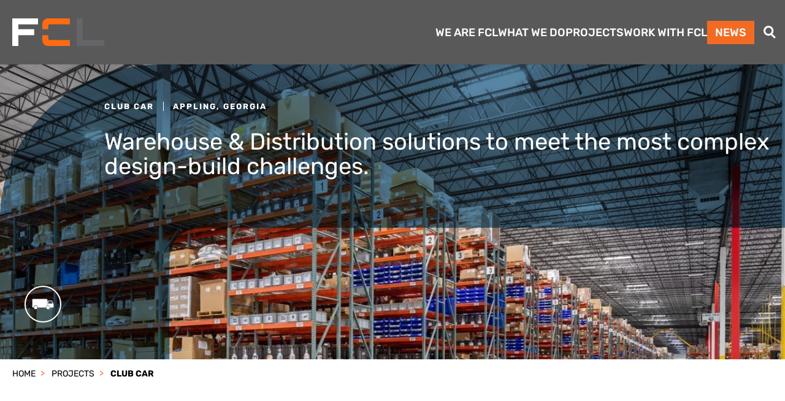

--- FILE ---
content_type: text/html; charset=UTF-8
request_url: https://fclbuilders.com/projects/club-car/
body_size: 8354
content:
<!doctype html>
<html lang="en">
<head>
	<meta charset="utf-8" />
	<meta content="width=device-width" name="viewport">
	<title>Club Car - FCL Builders</title>
	<meta name='robots' content='index, follow, max-image-preview:large, max-snippet:-1, max-video-preview:-1' />

	<!-- This site is optimized with the Yoast SEO plugin v26.8 - https://yoast.com/product/yoast-seo-wordpress/ -->
	<link rel="canonical" href="https://fclbuilders.com/projects/club-car/" />
	<meta property="og:locale" content="en_US" />
	<meta property="og:type" content="article" />
	<meta property="og:title" content="Club Car - FCL Builders" />
	<meta property="og:url" content="https://fclbuilders.com/projects/club-car/" />
	<meta property="og:site_name" content="FCL Builders" />
	<meta property="article:modified_time" content="2025-07-30T15:09:31+00:00" />
	<meta property="og:image" content="https://fclbuilders.com/wp-content/uploads/2024/02/JasonBuch20190621-754.jpg" />
	<meta property="og:image:width" content="1200" />
	<meta property="og:image:height" content="800" />
	<meta property="og:image:type" content="image/jpeg" />
	<meta name="twitter:card" content="summary_large_image" />
	<script type="application/ld+json" class="yoast-schema-graph">{"@context":"https://schema.org","@graph":[{"@type":"WebPage","@id":"https://fclbuilders.com/projects/club-car/","url":"https://fclbuilders.com/projects/club-car/","name":"Club Car - FCL Builders","isPartOf":{"@id":"https://fclbuilders.com/#website"},"datePublished":"2024-02-06T04:39:31+00:00","dateModified":"2025-07-30T15:09:31+00:00","breadcrumb":{"@id":"https://fclbuilders.com/projects/club-car/#breadcrumb"},"inLanguage":"en-US","potentialAction":[{"@type":"ReadAction","target":["https://fclbuilders.com/projects/club-car/"]}]},{"@type":"BreadcrumbList","@id":"https://fclbuilders.com/projects/club-car/#breadcrumb","itemListElement":[{"@type":"ListItem","position":1,"name":"Home","item":"https://fclbuilders.com/"},{"@type":"ListItem","position":2,"name":"Projects","item":"https://fclbuilders.com/projects/"},{"@type":"ListItem","position":3,"name":"Club Car"}]},{"@type":"WebSite","@id":"https://fclbuilders.com/#website","url":"https://fclbuilders.com/","name":"FCL Builders","description":"","potentialAction":[{"@type":"SearchAction","target":{"@type":"EntryPoint","urlTemplate":"https://fclbuilders.com/?s={search_term_string}"},"query-input":{"@type":"PropertyValueSpecification","valueRequired":true,"valueName":"search_term_string"}}],"inLanguage":"en-US"}]}</script>
	<!-- / Yoast SEO plugin. -->


<link rel='dns-prefetch' href='//cdnjs.cloudflare.com' />
<link rel='dns-prefetch' href='//embed.videodelivery.net' />
<link rel='dns-prefetch' href='//cdn.jsdelivr.net' />
<link rel="alternate" title="oEmbed (JSON)" type="application/json+oembed" href="https://fclbuilders.com/wp-json/oembed/1.0/embed?url=https%3A%2F%2Ffclbuilders.com%2Fprojects%2Fclub-car%2F" />
<link rel="alternate" title="oEmbed (XML)" type="text/xml+oembed" href="https://fclbuilders.com/wp-json/oembed/1.0/embed?url=https%3A%2F%2Ffclbuilders.com%2Fprojects%2Fclub-car%2F&#038;format=xml" />
<style id='wp-img-auto-sizes-contain-inline-css' type='text/css'>
img:is([sizes=auto i],[sizes^="auto," i]){contain-intrinsic-size:3000px 1500px}
/*# sourceURL=wp-img-auto-sizes-contain-inline-css */
</style>
<style id='wp-emoji-styles-inline-css' type='text/css'>

	img.wp-smiley, img.emoji {
		display: inline !important;
		border: none !important;
		box-shadow: none !important;
		height: 1em !important;
		width: 1em !important;
		margin: 0 0.07em !important;
		vertical-align: -0.1em !important;
		background: none !important;
		padding: 0 !important;
	}
/*# sourceURL=wp-emoji-styles-inline-css */
</style>
<style id='classic-theme-styles-inline-css' type='text/css'>
/*! This file is auto-generated */
.wp-block-button__link{color:#fff;background-color:#32373c;border-radius:9999px;box-shadow:none;text-decoration:none;padding:calc(.667em + 2px) calc(1.333em + 2px);font-size:1.125em}.wp-block-file__button{background:#32373c;color:#fff;text-decoration:none}
/*# sourceURL=/wp-includes/css/classic-themes.min.css */
</style>
<link rel='stylesheet' id='site_style-css' href='https://fclbuilders.com/wp-content/themes/fcl/css/style.php?p=style.scss&#038;ver=v1747062475' type='text/css' media='all' />
<link rel='stylesheet' id='swiper-css' href='https://fclbuilders.com/wp-content/themes/fcl/node_modules/swiper/swiper-bundle.min.css?ver=6.9' type='text/css' media='all' />
<script type="text/javascript" src="https://fclbuilders.com/wp-content/themes/fcl/node_modules/swiper/swiper-bundle.js?ver=1" id="swiper-js"></script>
<script type="text/javascript" src="https://fclbuilders.com/wp-content/themes/fcl/node_modules/lottie-web/build/player/lottie.js?ver=1" id="lottie-js"></script>
<script type="text/javascript" src="https://embed.videodelivery.net/embed/sdk.latest.js?ver=6.9" id="stream-js"></script>
<script type="text/javascript" src="https://cdn.jsdelivr.net/gh/studio-freight/lenis@1.0.26/bundled/lenis.min.js?ver=1" id="lenis-js"></script>
<script type="text/javascript" src="https://cdnjs.cloudflare.com/ajax/libs/gsap/3.12.2/gsap.min.js?ver=1" id="gsap-js"></script>
<script type="text/javascript" src="https://cdnjs.cloudflare.com/ajax/libs/gsap/3.12.2/ScrollTrigger.min.js?ver=1" id="scrolltrigger-js"></script>
<script type="text/javascript" src="https://cdnjs.cloudflare.com/ajax/libs/gsap/3.12.4/ScrollToPlugin.min.js?ver=1" id="scrollTo-js"></script>
<link rel="https://api.w.org/" href="https://fclbuilders.com/wp-json/" /><link rel="EditURI" type="application/rsd+xml" title="RSD" href="https://fclbuilders.com/xmlrpc.php?rsd" />
<link rel='shortlink' href='https://fclbuilders.com/?p=3228' />
<script>
	(function() {
		var image = new Image();

		function test_result(event) {
			var webp_support = event && event.type === 'load' ? image.width == 1 : false;
			check_redirect(webp_support);
		}

		image.onerror = test_result;
		image.onload = test_result;
		image.src = '[data-uri]';

		function check_redirect(webp_support) {
			var url_with_fallback = location.href.indexOf('nowebp') > -1;
			if (!webp_support) {
				if (!url_with_fallback) {
					if (location.href.indexOf('?') == -1) {
						location.href = location.href + '?nowebp';
					} else {
						location.href = location.href + '&nowebp';
					}
				}
			} else if (url_with_fallback) {
				location.href = location.href.replace('nowebp','webp');
			}
		}
	})();
</script>
  <link rel="preconnect" href="https://fonts.googleapis.com">
  <link rel="preconnect" href="https://fonts.gstatic.com" crossorigin>

  <link rel="icon" href="https://fclbuilders.com/favicon.png" type="image/x-icon" /><!-- Google Tag Manager -->
<script>(function(w,d,s,l,i){w[l]=w[l]||[];w[l].push({'gtm.start':
new Date().getTime(),event:'gtm.js'});var f=d.getElementsByTagName(s)[0],
j=d.createElement(s),dl=l!='dataLayer'?'&l='+l:'';j.async=true;j.src=
'https://www.googletagmanager.com/gtm.js?id='+i+dl;f.parentNode.insertBefore(j,f);
})(window,document,'script','dataLayer','GTM-PRFCTCTQ');</script>
<!-- End Google Tag Manager -->

<script type="text/javascript">(function(w,s){var e=document.createElement("script");e.type="text/javascript";e.async=true;e.src="https://cdn.pagesense.io/js/portal4833/a587d9c6659f46b0a71aa60d48c2d8f2.js";var x=document.getElementsByTagName("script")[0];x.parentNode.insertBefore(e,x);})(window,"script");</script>
<body class="wp-singular projects-template-default single single-projects postid-3228 wp-theme-fcl top-level-parent-0">
<!-- Google Tag Manager (noscript) -->
<noscript><iframe src="https://www.googletagmanager.com/ns.html?id=GTM-PRFCTCTQ"
height="0" width="0" style="display:none;visibility:hidden"></iframe></noscript>
<!-- End Google Tag Manager (noscript) -->
<header class="header header--v2">
  <div class="wrap">
    <div class="header-row">
			<a href="/" class="logo">
				<img src="https://fclbuilders.com/wp-content/uploads/2023/10/FCL_Logo.webp" width="300" height="90" srcset="" alt="Logo" />			</a>
			<div class="header-nav-group">
				<nav class="main-menu-nav-header"><ul><li><a href="https://fclbuilders.com/we-are-fcl/" class="menu-link has-subnav open-menu-779" data-id="menu-0">We Are FCL</a><div class="submenus submenus--one"><div class="submenu"><ul><li><a class="" href="https://fclbuilders.com/we-are-fcl/who-we-are/" target="">Who We Are</a></li><li><a class="" href="https://fclbuilders.com/we-are-fcl/leadership/" target="">Leadership</a></li><li><a class="" href="https://fclbuilders.com/we-are-fcl/history/" target="">History</a></li><li><a class="" href="https://fclbuilders.com/we-are-fcl/employeeowned/" target="">Employee Owned</a></li><li><a class="" href="https://fclbuilders.com/we-are-fcl/fcl-cares/" target="">FCL Cares</a></li><li><a class="" href="https://fclbuilders.com/careers/" target="">Careers</a></li></ul></div></div></li><li><a href="#" class="menu-link has-subnav open-menu-826" data-id="menu-1">What We Do</a><div class="submenus submenus--many"><div class="submenu"><p class="label"><a href="https://fclbuilders.com/what-we-do/what-we-build/">What We Build</a></p><ul><li><a class="" href="https://fclbuilders.com/what-we-do/what-we-build/cold-storage/" target="">Cold Storage</a></li><li><a class="" href="https://fclbuilders.com/what-we-do/what-we-build/mission-critical/" target="">Mission Critical</a></li><li><a class="" href="https://fclbuilders.com/what-we-do/what-we-build/warehouse-distribution/" target="">Warehouse & Distribution</a></li><li><a class="" href="https://fclbuilders.com/what-we-do/what-we-build/e-commerce/" target="">E-Commerce</a></li><li><a class="" href="https://fclbuilders.com/what-we-do/what-we-build/build-food-processing/" target="">Food Processing</a></li><li><a class="" href="https://fclbuilders.com/what-we-do/what-we-build/hospitality/" target="">Hospitality</a></li><li><a class="" href="https://fclbuilders.com/what-we-do/what-we-build/life-sciences/" target="">Life Sciences</a></li><li><a class="" href="https://fclbuilders.com/what-we-do/what-we-build/office-retail/" target="">Office & Retail</a></li><li><a class="" href="https://fclbuilders.com/what-we-do/what-we-build/specialty/" target="">Manufacturing & Specialty</a></li></ul></div><div class="submenu"><p class="label"><a href="https://fclbuilders.com/what-we-do/how-we-serve/">Our Expertise</a></p><ul><li><a class="" href="https://fclbuilders.com/what-we-do/how-we-serve/pre-construction/" target="">Pre-Construction</a></li><li><a class="" href="https://fclbuilders.com/what-we-do/how-we-serve/construction/" target="">Construction</a></li><li><a class="" href="https://fclbuilders.com/we-are-fcl/safety/" target="">Safety</a></li><li><a class="" href="https://fclbuilders.com/what-we-do/how-we-serve/brownfield/" target="">Brownfield to Greenfield</a></li></ul></div></div></li><li><a href="/projects/" class="menu-link open-menu-" data-id="menu-2">Projects</a></li><li><a href="https://fclbuilders.com/careers/" class="menu-link has-subnav open-menu-1394" data-id="menu-3">Work with FCL</a><div class="submenus submenus--one"><div class="submenu"><ul><li><a class="" href="/team/" target="">Local Teams</a></li><li><a class="" href="https://fclbuilders.com/subcontractor-prequalification-requirements/" target="">Subcontractor Prequalification</a></li><li><a class="" href="https://fclbuilders.com/careers/" target="">Careers</a></li><li><a class="" href="https://fclbuilders.com/contact/" target="">Contact Us</a></li></ul></div></div></li><li><a href="/news/" class="button">News</a></li>        <div class="nav-utility-group desktop--beta-version">
          <form action="/search" method="get" class="Site-search-form">
            <div class="input-group">
              <label for="search-input" class="visually-hidden">Search</label>
              <input id="search-input" type="text" placeholder="Enter to submit" name="q" value="">
            </div>
            <button type="submit" id="search-submit" title="Search">
              <svg xmlns="http://www.w3.org/2000/svg" width="20" height="20" viewBox="0 0 20 20"><g transform="translate(1.5 1.5)"><line x1="17" y1="17" x2="0" y2="0" stroke="currentColor" stroke-width="3" stroke-linecap="round"/><line x1="17" y1="0" x2="0" y2="17" stroke="currentColor" stroke-width="3" stroke-linecap="round"/></g></svg>              <svg xmlns="http://www.w3.org/2000/svg" width="19.621" height="20.621" viewBox="0 0 19.621 20.621"><g id="search_icon" data-name="search icon" transform="translate(1.5 1.5)"><path id="Stroke_1" data-name="Stroke 1" d="M5,5,0,0" transform="translate(11 12)" fill="none" stroke="currentColor" stroke-linecap="round" stroke-miterlimit="10" stroke-width="3"/><path id="Stroke_3" data-name="Stroke 3" d="M1.9,1.9a6.5,6.5,0,1,1,0,9.193A6.5,6.5,0,0,1,1.9,1.9Z" fill="none" stroke="currentColor" stroke-miterlimit="10" stroke-width="3"/></g></svg>            </button>
          </form>
        </div>
        </ul></nav>				<button id="hamburger-btn" aria-label="Toggle Menu" class="hamburger-btn" aria-controls="nav-menu">
					<span></span><span></span><span></span>
				</button>
			</div>
		</div>
  </div>
</header>


<div class="headspace"></div>

<div id="nav-menu" style="display: none;" data-lenis-prevent>
	<div class="wrap">
		<div class="desktop-menu">
			<nav class="main-menu-nav">
				<ul class="menu main-menu"><li><a href="https://fclbuilders.com/we-are-fcl/" class="menu-link has-subnav open-menu-779" data-id="menu-0">We Are FCL</a></li><li><a href="#" class="menu-link has-subnav open-menu-826" data-id="menu-1">What We Do</a></li><li><a href="/projects/" class="menu-link open-menu-" data-id="menu-2">Projects</a></li><li><a href="https://fclbuilders.com/careers/" class="menu-link has-subnav open-menu-1394" data-id="menu-3">Work with FCL</a></li></ul>			</nav>
			<nav class="main-menu-subnav">
				<div class="subnav" data-parent-id="menu-0"><div class="flex"><ul class="subnav-ul"><li><a class="" href="https://fclbuilders.com/we-are-fcl/who-we-are/" target="">Who We Are</a></li><li><a class="" href="https://fclbuilders.com/we-are-fcl/leadership/" target="">Leadership</a></li><li><a class="" href="https://fclbuilders.com/we-are-fcl/history/" target="">History</a></li><li><a class="" href="https://fclbuilders.com/we-are-fcl/employeeowned/" target="">Employee Owned</a></li><li><a class="" href="https://fclbuilders.com/we-are-fcl/fcl-cares/" target="">FCL Cares</a></li><li><a class="" href="https://fclbuilders.com/careers/" target="">Careers</a></li></ul></div></div><div class="subnav" data-parent-id="menu-1"><div class="flex"><ul class="subnav-ul"><a class="label-link" href="https://fclbuilders.com/what-we-do/what-we-build/"><li class="label"><p>What We Build</p></li></a><li><a class="" href="https://fclbuilders.com/what-we-do/what-we-build/cold-storage/" target="">Cold Storage</a></li><li><a class="" href="https://fclbuilders.com/what-we-do/what-we-build/mission-critical/" target="">Mission Critical</a></li><li><a class="" href="https://fclbuilders.com/what-we-do/what-we-build/warehouse-distribution/" target="">Warehouse & Distribution</a></li><li><a class="" href="https://fclbuilders.com/what-we-do/what-we-build/e-commerce/" target="">E-Commerce</a></li><li><a class="" href="https://fclbuilders.com/what-we-do/what-we-build/build-food-processing/" target="">Food Processing</a></li><li><a class="" href="https://fclbuilders.com/what-we-do/what-we-build/hospitality/" target="">Hospitality</a></li><li><a class="" href="https://fclbuilders.com/what-we-do/what-we-build/life-sciences/" target="">Life Sciences</a></li><li><a class="" href="https://fclbuilders.com/what-we-do/what-we-build/office-retail/" target="">Office & Retail</a></li><li><a class="" href="https://fclbuilders.com/what-we-do/what-we-build/specialty/" target="">Manufacturing & Specialty</a></li></ul><ul class="subnav-ul"><a class="label-link" href="https://fclbuilders.com/what-we-do/how-we-serve/"><li class="label"><p>Our Expertise</p></li></a><li><a class="" href="https://fclbuilders.com/what-we-do/how-we-serve/pre-construction/" target="">Pre-Construction</a></li><li><a class="" href="https://fclbuilders.com/what-we-do/how-we-serve/construction/" target="">Construction</a></li><li><a class="" href="https://fclbuilders.com/we-are-fcl/safety/" target="">Safety</a></li><li><a class="" href="https://fclbuilders.com/what-we-do/how-we-serve/brownfield/" target="">Brownfield to Greenfield</a></li></ul></div></div><div class="subnav" data-parent-id="menu-3"><div class="flex"><ul class="subnav-ul"><li><a class="" href="/team/" target="">Local Teams</a></li><li><a class="" href="https://fclbuilders.com/subcontractor-prequalification-requirements/" target="">Subcontractor Prequalification</a></li><li><a class="" href="https://fclbuilders.com/careers/" target="">Careers</a></li><li><a class="" href="https://fclbuilders.com/contact/" target="">Contact Us</a></li></ul></div></div>			</nav>
		</div>
		<div class="mobile-menu">
			<nav>
			<ul class="main-menu--mobile"><li><a href="https://fclbuilders.com/we-are-fcl/" class="menu-link has-subnav open-mobile-menu-779" data-slug="we-are-fcl">We Are FCL</a><div class="subnav" data-parent-id="menu-0"><div class="subnav-container"><ul class="subnav-ul"><li><a class="" href="https://fclbuilders.com/we-are-fcl/who-we-are/" target="">Who We Are</a></li><li><a class="" href="https://fclbuilders.com/we-are-fcl/leadership/" target="">Leadership</a></li><li><a class="" href="https://fclbuilders.com/we-are-fcl/history/" target="">History</a></li><li><a class="" href="https://fclbuilders.com/we-are-fcl/employeeowned/" target="">Employee Owned</a></li><li><a class="" href="https://fclbuilders.com/we-are-fcl/fcl-cares/" target="">FCL Cares</a></li><li><a class="" href="https://fclbuilders.com/careers/" target="">Careers</a></li></ul></div></div></li><li><a href="#" class="menu-link has-subnav open-mobile-menu-826" data-slug="what-we-do">What We Do</a><div class="subnav" data-parent-id="menu-1"><div class="subnav-container"><ul class="subnav-ul"><li class="label"><p>What We Build</p></li><li><a class="" href="https://fclbuilders.com/what-we-do/what-we-build/cold-storage/" target="">Cold Storage</a></li><li><a class="" href="https://fclbuilders.com/what-we-do/what-we-build/mission-critical/" target="">Mission Critical</a></li><li><a class="" href="https://fclbuilders.com/what-we-do/what-we-build/warehouse-distribution/" target="">Warehouse & Distribution</a></li><li><a class="" href="https://fclbuilders.com/what-we-do/what-we-build/e-commerce/" target="">E-Commerce</a></li><li><a class="" href="https://fclbuilders.com/what-we-do/what-we-build/build-food-processing/" target="">Food Processing</a></li><li><a class="" href="https://fclbuilders.com/what-we-do/what-we-build/hospitality/" target="">Hospitality</a></li><li><a class="" href="https://fclbuilders.com/what-we-do/what-we-build/life-sciences/" target="">Life Sciences</a></li><li><a class="" href="https://fclbuilders.com/what-we-do/what-we-build/office-retail/" target="">Office & Retail</a></li><li><a class="" href="https://fclbuilders.com/what-we-do/what-we-build/specialty/" target="">Manufacturing & Specialty</a></li></ul><ul class="subnav-ul"><li class="label"><p>Our Expertise</p></li><li><a class="" href="https://fclbuilders.com/what-we-do/how-we-serve/pre-construction/" target="">Pre-Construction</a></li><li><a class="" href="https://fclbuilders.com/what-we-do/how-we-serve/construction/" target="">Construction</a></li><li><a class="" href="https://fclbuilders.com/we-are-fcl/safety/" target="">Safety</a></li><li><a class="" href="https://fclbuilders.com/what-we-do/how-we-serve/brownfield/" target="">Brownfield to Greenfield</a></li></ul></div></div></li><li><a href="/projects/" class="menu-link open-mobile-menu-" data-slug="projects">Projects</a></li><li><a href="https://fclbuilders.com/careers/" class="menu-link has-subnav open-mobile-menu-1394" data-slug="work-with-fcl">Work with FCL</a><div class="subnav" data-parent-id="menu-3"><div class="subnav-container"><ul class="subnav-ul"><li><a class="" href="/team/" target="">Local Teams</a></li><li><a class="" href="https://fclbuilders.com/subcontractor-prequalification-requirements/" target="">Subcontractor Prequalification</a></li><li><a class="" href="https://fclbuilders.com/careers/" target="">Careers</a></li><li><a class="" href="https://fclbuilders.com/contact/" target="">Contact Us</a></li></ul></div></div></li></ul>			</nav>
		</div>
		<div class="mobile-utility-menu">
			    <div class="nav-utility-group">
      <form action="/search" method="get" class="Site-search-form">
        <div class="input-group">
          <label for="search-input" class="visually-hidden">Search</label>
          <input id="search-input" type="text" placeholder="Search" name="q" value="">
        </div>
        <button type="submit" id="search-submit" title="Search">
          <svg xmlns="http://www.w3.org/2000/svg" width="19.621" height="20.621" viewBox="0 0 19.621 20.621"><g id="search_icon" data-name="search icon" transform="translate(1.5 1.5)"><path id="Stroke_1" data-name="Stroke 1" d="M5,5,0,0" transform="translate(11 12)" fill="none" stroke="currentColor" stroke-linecap="round" stroke-miterlimit="10" stroke-width="3"/><path id="Stroke_3" data-name="Stroke 3" d="M1.9,1.9a6.5,6.5,0,1,1,0,9.193A6.5,6.5,0,0,1,1.9,1.9Z" fill="none" stroke="currentColor" stroke-miterlimit="10" stroke-width="3"/></g></svg>        </button>
      </form>
      <div class="link-list">
        <a class="contact-link" href="/contact/" target="">Contact</a><a class="contact-link" href="/news/" target="">News & Insights</a>      </div>
    </div>
  		</div>
	</div>
</div>

<div class="single-project-wrapper">
  <div class="hero fade-up-wrapper">
    <svg xmlns="http://www.w3.org/2000/svg" width="1440" preserveAspectRatio="none" height="564" viewBox="0 0 1440 564">
      <path id="Color_Overlay" data-name="Color Overlay" d="M296.836,0Q214.584,0,147.417,40.046A305.268,305.268,0,0,0,40.107,147.193Q0,214.329,0,296.384V564H310.849V378.475c0-22.7,5.648-39.332,17.087-50.04,11.367-10.707,27.739-15.99,49.115-15.99H1440V0Z" fill="#5786a4"/>
    </svg>
    <div class="image-wrapper background">
				<img src="https://fclbuilders.com/wp-content/uploads/2024/02/JasonBuch20190621-397.webp" alt=" 2024/02/JasonBuch20190621-397.jpg " width="1200" height="800" class="image " />
				
			</div>    <div class="image-wrapper icon">
				<img src="https://fclbuilders.com/wp-content/uploads/2024/02/distribution_warehouse_icon-copy-1.webp" alt="distribution warehouse icon." width="38" height="18" class="image " />
				
			</div>    <div class="wrap">
      <div class="std-content">
        <div class="top fade-up">
          <h1>Club Car</h1>
          <h4>Appling, Georgia</h4>
        </div>
        <h2 class="fade-up">
          Warehouse & Distribution solutions to meet the most complex design-build challenges.        </h2>
      </div>
    </div>  
  </div>
  <div class="introduction fade-up-wrapper">
    <div class="wrap">
       <ul class="breadcrumbs-wrapper">
    <li><a href="/">Home</a></li>
            <li>
          <a class="" href="/projects" data-parent-id="0">Projects</a>        </li>
            <li>
          <a class=""  data-parent-id="0">Club Car</a>        </li>
      </ul>
      <div class="flex">
        <div class="left std-content fade-up">
          <h2>Club Car</h2>
<p><strong>The FCL Advantage in Warehouse and Distribution:&nbsp;</strong> Leveraging decades of experience and a national network of <a href="https://fclbuilders.com/what-we-do/what-we-build/warehouse-distribution/">warehouse construction</a> experts to develop the right plan for every project – and creating local project teams to execute with precision.</p>
        </div>
        <div class="right-wrapper">
          <div class="right fade-up">
            <table>
                              <tr>
                  <td>region</td>
                  <td>FCL | Southeast</td>
                </tr>
                              <tr>
                  <td>type</td>
                  <td>Warehouse &amp; Distribution</td>
                </tr>
                              <tr>
                  <td>size</td>
                  <td>556,000 sq. ft.</td>
                </tr>
                          </table>
          </div>
                  </div>
      </div>
    </div>
  </div>

    <div class="pillars fade-up-wrapper">
    <div class="wrap">
    <div class="results std-content">
      <p><span class="current">1</span>/<span class="max">3</span></p>
    </div>
    <div class="pillars-swiper swiper fade-up">
      <div class="swiper-wrapper">
                <div class="swiper-slide">
          <div class="image-wrapper ">
				<img src="https://fclbuilders.com/wp-content/uploads/2024/02/JasonBuch20190621-397.webp" alt=" 2024/02/JasonBuch20190621-397.jpg " width="1200" height="800" class="image " />
				
			</div>        </div>
                <div class="swiper-slide">
          <div class="image-wrapper ">
				<img src="https://fclbuilders.com/wp-content/uploads/2024/02/JasonBuch20190621-500.webp" alt=" 2024/02/JasonBuch20190621-500.jpg " width="1200" height="800" class="image " />
				
			</div>        </div>
                <div class="swiper-slide">
          <div class="image-wrapper ">
				<img src="https://fclbuilders.com/wp-content/uploads/2024/02/JasonBuch20190621-754.webp" alt=" 2024/02/JasonBuch20190621-754.jpg " width="1200" height="800" class="image " />
				
			</div>        </div>
              </div>

    </div>
    <button class="pillars-swiper-button-next"></button>
    <button class="pillars-swiper-button-prev"></button>
    </div>
  </div>
  
    <div class="key-features fade-up-wrapper">
    <div class="wrap">
      <div class="left std-content">
        <h5 class="fade-up">KEY FEATURES</h5>
        <div class="features fade-up">
          <p>556,000 sq. ft. build to suit facility</p>
<p>25,000 sq. ft. Class A office Build-out</p>
<p>34 dock doors</p>
<p>36 ft. clear height</p>
<p>1,100 golf cart parking stalls</p>
<p>50,000 sq. ft. golf cart storage building with two stall cart wash with hot water pressure washer and soap dispensing system</p>
<p>Infrastructure improvements include 1 mile of new county road to the facility</p>
        </div>
      </div>
    </div>
      </div>
  
    
  
  
    <!-- projects -->
  <div class="projects fade-up-wrapper">
    <div class="wrap">
      <h2 class="theme fade-up">Related Projects</h2>
      <div class="projects-wrapper">
                <div class="project fade-up">
          <a href="https://fclbuilders.com/projects/goodyear/"></a>
          <div class="image-wrapper ">
				<img src="https://fclbuilders.com/wp-content/uploads/2023/10/JasonBuch20210515-456.webp" alt="project fireball, front facade of building, sunny day with blue skies, 490 address on building, floral landscaping in front of doors." width="6700" height="4467" class="image " />
				
			</div>          <div class="std-content">
            <h3>Goodyear</h3>
            <p>Newnan, Georgia</p>
          </div>
        </div>
                <div class="project fade-up">
          <a href="https://fclbuilders.com/projects/kellogs-3/"></a>
          <div class="image-wrapper ">
				<img src="https://fclbuilders.com/wp-content/uploads/2024/02/Rebound031022_200_cropped.webp" alt=" 2024/02/Rebound031022_200_cropped.jpg " width="1167" height="800" class="image " />
				
			</div>          <div class="std-content">
            <h3>Kellogg's</h3>
            <p>Newnan, Georgia</p>
          </div>
        </div>
                <div class="project fade-up">
          <a href="https://fclbuilders.com/projects/haier-ge-appliance/"></a>
          <div class="image-wrapper ">
				<img src="https://fclbuilders.com/wp-content/uploads/2024/02/190518_7-resized.webp" alt=" 2024/02/190518_7-resized.jpg " width="990" height="766" class="image " />
				
			</div>          <div class="std-content">
            <h3>Haier GE Appliance</h3>
            <p>Commerce, Georgia</p>
          </div>
        </div>
        
      </div>
      <div class="button-wrapper fade-up">
        <a class="btn-default default-button" href="/projects">View All Projects</a>
      </div>
    </div>
  </div>
  </div>
  <footer>
	<div class="local-teams"><div class="wrap"><p class="headline">Local Teams</p><div class="row"><div class="local-team-group"><p class="label">FCL  |  Midwest</p><a class="link" href="https://fclbuilders.com/team/chicago-headquarters/" target="">Chicago</a></div><div class="local-team-group"><p class="label">FCL  |  Northeast</p><a class="link" href="https://fclbuilders.com/team/baltimore/" target="">Baltimore</a><a class="link" href="https://fclbuilders.com/team/philadelphia/" target="">Philadelphia</a></div><div class="local-team-group"><p class="label">FCL  |  Southeast</p><a class="link" href="https://fclbuilders.com/team/atlanta/" target="">Atlanta</a><a class="link" href="https://fclbuilders.com/team/tampa-orlando/" target="">Tampa/Orlando</a></div><div class="local-team-group"><p class="label">FCL  |  Southwest</p><a class="link" href="https://fclbuilders.com/team/dallas-ft-worth/" target="">Dallas/Ft. Worth</a><a class="link" href="https://fclbuilders.com/team/houston/" target="">Houston</a></div><div class="local-team-group"><p class="label">FCL  |  West</p><a class="link" href="https://fclbuilders.com/team/irvine/" target="">Irvine</a><a class="link" href="https://fclbuilders.com/team/sacramento/" target="">Sacramento</a><a class="link" href="https://fclbuilders.com/team/phoenix/" target="">Phoenix</a></div></div></div></div><div class="socials-contact-row"><div class="wrap wrap--socials-contact-row"><div class="socials"><div class="social-item"><div class="image-container"><img src="https://fclbuilders.com/wp-content/uploads/2023/10/facebook-footer-icon.webp" width="139" height="139" srcset="" alt="Facebook Button" /></div><a href="https://www.facebook.com/fclbuilders" class="link" target="_blank"></a></div><div class="social-item"><div class="image-container"><img src="https://fclbuilders.com/wp-content/uploads/2023/10/lnkedin-footer-icon.webp" width="140" height="140" srcset="" alt="LinkedIn Button" /></div><a href="https://www.linkedin.com/company/fcl-builders-llc/" class="link" target="_blank"></a></div></div><a class="contact-link" href="/contact/" target="">Contact FCL</a><a class="contact-link" href="https://fclbuilders.com/accessibility/" target="">Accessibility</a><a class="contact-link" href="https://fclbuilders.com/cookie-policy/" target="">Cookie Policy</a></div></div><div class="footer-logo"><div class="wrap wrap--image-logo-wrapper"><div class="image-wrapper image-logo-wrapper"><a href="/"><img src="https://fclbuilders.com/wp-content/uploads/2023/10/fcl-footer-logo@2x.webp" width="2730" height="818" srcset="https://fclbuilders.com/wp-content/uploads/2023/10/fcl-footer-logo@2x.webp 2730w, https://fclbuilders.com/wp-content/uploads/2023/10/fcl-footer-logo@2x-900x270.webp 900w, https://fclbuilders.com/wp-content/uploads/2023/10/fcl-footer-logo@2x-1024x307.webp 1024w" alt="Logo" /></a></div></div></div></div></div><div class="copyright-row"><div class="wrap wrap--copyright-row"><p>© 2026 FCL Builders, LLC. All rights reserved.</p></div></div>  </footer>
	<!-- <link rel="stylesheet" href="https://maxcdn.bootstrapcdn.com/font-awesome/4.7.0/css/font-awesome.min.css"> -->
	<script type="speculationrules">
{"prefetch":[{"source":"document","where":{"and":[{"href_matches":"/*"},{"not":{"href_matches":["/wp-*.php","/wp-admin/*","/wp-content/uploads/*","/wp-content/*","/wp-content/plugins/*","/wp-content/themes/fcl/*","/*\\?(.+)"]}},{"not":{"selector_matches":"a[rel~=\"nofollow\"]"}},{"not":{"selector_matches":".no-prefetch, .no-prefetch a"}}]},"eagerness":"conservative"}]}
</script>
<script type="text/javascript" src="https://cdnjs.cloudflare.com/ajax/libs/jquery/3.7.0/jquery.min.js?ver=6.9" id="jquery-js"></script>
<script type="text/javascript" src="https://fclbuilders.com/wp-includes/js/imagesloaded.min.js?ver=5.0.0" id="imagesloaded-js"></script>
<script type="text/javascript" src="https://fclbuilders.com/wp-includes/js/masonry.min.js?ver=4.2.2" id="masonry-js"></script>
<script type="text/javascript" src="https://fclbuilders.com/wp-content/themes/fcl/js/lib.js?ver=v1740072234" id="/js/lib.js-js"></script>
<script type="text/javascript" src="https://fclbuilders.com/wp-content/themes/fcl/js/script.js?ver=v1744755093" id="/js/script.js-js"></script>
<script type="text/javascript" src="https://fclbuilders.com/wp-content/themes/fcl/js/header.js?ver=v1747062238" id="/js/header.js-js"></script>
<script id="wp-emoji-settings" type="application/json">
{"baseUrl":"https://s.w.org/images/core/emoji/17.0.2/72x72/","ext":".png","svgUrl":"https://s.w.org/images/core/emoji/17.0.2/svg/","svgExt":".svg","source":{"concatemoji":"https://fclbuilders.com/wp-includes/js/wp-emoji-release.min.js?ver=6.9"}}
</script>
<script type="module">
/* <![CDATA[ */
/*! This file is auto-generated */
const a=JSON.parse(document.getElementById("wp-emoji-settings").textContent),o=(window._wpemojiSettings=a,"wpEmojiSettingsSupports"),s=["flag","emoji"];function i(e){try{var t={supportTests:e,timestamp:(new Date).valueOf()};sessionStorage.setItem(o,JSON.stringify(t))}catch(e){}}function c(e,t,n){e.clearRect(0,0,e.canvas.width,e.canvas.height),e.fillText(t,0,0);t=new Uint32Array(e.getImageData(0,0,e.canvas.width,e.canvas.height).data);e.clearRect(0,0,e.canvas.width,e.canvas.height),e.fillText(n,0,0);const a=new Uint32Array(e.getImageData(0,0,e.canvas.width,e.canvas.height).data);return t.every((e,t)=>e===a[t])}function p(e,t){e.clearRect(0,0,e.canvas.width,e.canvas.height),e.fillText(t,0,0);var n=e.getImageData(16,16,1,1);for(let e=0;e<n.data.length;e++)if(0!==n.data[e])return!1;return!0}function u(e,t,n,a){switch(t){case"flag":return n(e,"\ud83c\udff3\ufe0f\u200d\u26a7\ufe0f","\ud83c\udff3\ufe0f\u200b\u26a7\ufe0f")?!1:!n(e,"\ud83c\udde8\ud83c\uddf6","\ud83c\udde8\u200b\ud83c\uddf6")&&!n(e,"\ud83c\udff4\udb40\udc67\udb40\udc62\udb40\udc65\udb40\udc6e\udb40\udc67\udb40\udc7f","\ud83c\udff4\u200b\udb40\udc67\u200b\udb40\udc62\u200b\udb40\udc65\u200b\udb40\udc6e\u200b\udb40\udc67\u200b\udb40\udc7f");case"emoji":return!a(e,"\ud83e\u1fac8")}return!1}function f(e,t,n,a){let r;const o=(r="undefined"!=typeof WorkerGlobalScope&&self instanceof WorkerGlobalScope?new OffscreenCanvas(300,150):document.createElement("canvas")).getContext("2d",{willReadFrequently:!0}),s=(o.textBaseline="top",o.font="600 32px Arial",{});return e.forEach(e=>{s[e]=t(o,e,n,a)}),s}function r(e){var t=document.createElement("script");t.src=e,t.defer=!0,document.head.appendChild(t)}a.supports={everything:!0,everythingExceptFlag:!0},new Promise(t=>{let n=function(){try{var e=JSON.parse(sessionStorage.getItem(o));if("object"==typeof e&&"number"==typeof e.timestamp&&(new Date).valueOf()<e.timestamp+604800&&"object"==typeof e.supportTests)return e.supportTests}catch(e){}return null}();if(!n){if("undefined"!=typeof Worker&&"undefined"!=typeof OffscreenCanvas&&"undefined"!=typeof URL&&URL.createObjectURL&&"undefined"!=typeof Blob)try{var e="postMessage("+f.toString()+"("+[JSON.stringify(s),u.toString(),c.toString(),p.toString()].join(",")+"));",a=new Blob([e],{type:"text/javascript"});const r=new Worker(URL.createObjectURL(a),{name:"wpTestEmojiSupports"});return void(r.onmessage=e=>{i(n=e.data),r.terminate(),t(n)})}catch(e){}i(n=f(s,u,c,p))}t(n)}).then(e=>{for(const n in e)a.supports[n]=e[n],a.supports.everything=a.supports.everything&&a.supports[n],"flag"!==n&&(a.supports.everythingExceptFlag=a.supports.everythingExceptFlag&&a.supports[n]);var t;a.supports.everythingExceptFlag=a.supports.everythingExceptFlag&&!a.supports.flag,a.supports.everything||((t=a.source||{}).concatemoji?r(t.concatemoji):t.wpemoji&&t.twemoji&&(r(t.twemoji),r(t.wpemoji)))});
//# sourceURL=https://fclbuilders.com/wp-includes/js/wp-emoji-loader.min.js
/* ]]> */
</script>
</body>
</html>
<!-- Dynamic page generated in 0.735 seconds. -->
<!-- Cached page generated by WP-Super-Cache on 2026-01-30 14:53:33 -->

<!-- super cache -->

--- FILE ---
content_type: text/css;charset=UTF-8
request_url: https://fclbuilders.com/wp-content/themes/fcl/css/style.php?p=style.scss&ver=v1747062475
body_size: 69693
content:
/* compiled by scssphp v0.1.1 on Mon, 12 May 2025 15:08:07 +0000 (0.4049s) */

@import "fonts.css";p{font:300 20px/ 1.75 "Rubik", sans-serif;}@media only screen and (max-width:875px){p{font-size:16px;}}.button-wrapper{margin-top:30px;gap:30px;display:flex;align-items:center;}@media only screen and (max-width:600px){.button-wrapper{gap:15px;flex-direction:column;align-items:flex-start;}}.btn-default{display:inline-block;box-sizing:border-box;background:none;font:500 15px/ 1.2 "Rubik", sans-serif;letter-spacing:0.1em;text-align:center;text-transform:uppercase;padding:17px 51px 16px 50px;border-style:solid;border-width:1px;transition:all 0.1s;color:#b94d10;border-color:#b94d10;}@media only screen and (max-width:875px){.btn-default{padding:12px 36px 11px 35px;}}.btn-default:hover{color:#000;border-color:#000;}.btn-default-dark{display:inline-block;box-sizing:border-box;background:none;font:500 15px/ 1.2 "Rubik", sans-serif;letter-spacing:0.1em;text-align:center;text-transform:uppercase;padding:17px 51px 16px 50px;border-style:solid;border-width:1px;transition:all 0.1s;color:#f36b23;border-color:#f36b23;}@media only screen and (max-width:875px){.btn-default-dark{padding:12px 36px 11px 35px;}}.btn-default-dark:hover{color:#fff;border-color:#fff;}.std-content{word-break:break-word;}.std-content .alignleft{clear:left;float:left;margin-right:1.5em !important;margin-bottom:1em;}.std-content .alignright{clear:right;float:right;margin-left:1.5em !important;margin-bottom:1em;}.std-content .aligncenter{text-align:center;clear:both;}.std-content img.aligncenter{margin-left:auto;margin-right:auto;display:block;}.std-content .alignnone{clear:both;}.std-content img{max-width:100%;height:auto;}.std-content p,.std-content ol,.std-content ul,.std-content .wp-caption,.std-content .iframe-container{margin-bottom:10px;}.std-content p:last-child,.std-content ol:last-child,.std-content ul:last-child,.std-content .wp-caption:last-child,.std-content .iframe-container:last-child{margin-bottom:0px;}.std-content h1,.std-content .h1{font-family:"Oswald", sans-serif;}.std-content h2,.std-content .h2{font-family:"Oswald", sans-serif;}.std-content h3,.std-content .h3{font-family:"Oswald", sans-serif;}.std-content h4,.std-content .h4{font-family:"Oswald", sans-serif;}.std-content h5,.std-content .h5{font-family:"Oswald", sans-serif;}.std-content p,.std-content li{font-family:"Rubik", sans-serif;}.std-content ul,.std-content ol{margin-left:20px;margin-bottom:30px;}.std-content ul li,.std-content ol li{margin-bottom:10px;}.std-content ul li > ul,.std-content ol li > ul,.std-content ul li > ol,.std-content ol li > ol{margin-top:10px;}.std-content a:not([class]){text-decoration:underline;}.std-content a:not([class]):hover{opacity:0.75;}.std-content h1,.std-content .h1,.std-content h2,.std-content .h2,.std-content h3,.std-content .h3,.std-content h4,.std-content .h4,.std-content h5,.std-content h6,.std-content p{margin-bottom:20px;}.std-content .h1,.std-content h1{font:300 90px/1 "Rubik", sans-serif;}@media only screen and (max-width:1440px){.std-content .h1,.std-content h1{font:300 72px "Rubik", sans-serif;}}@media only screen and (max-width:875px){.std-content .h1,.std-content h1{font:300 45px "Rubik", sans-serif;}}@media only screen and (max-width:450px){.std-content .h1,.std-content h1{font:300 36px "Rubik", sans-serif;}}.std-content .h2,.std-content h2{font:400 53px/62px "Rubik", sans-serif;}@media only screen and (max-width:875px){.std-content .h2,.std-content h2{font:400 42.4px "Rubik", sans-serif;}}@media only screen and (max-width:500px){.std-content .h2,.std-content h2{font:400 31.8px "Rubik", sans-serif;}}.std-content .h5,.std-content h5{font:700 13px/15px "Rubik", sans-serif;letter-spacing:0.153em;padding-left:0;text-transform:uppercase;}.std-content .paragraph-1{font:300 20px/ 1.75 "Rubik", sans-serif;}@media only screen and (max-width:875px){.std-content .paragraph-1{font-size:16px;}}.std-content ul{margin-left:50px;}.std-content ul li{list-style:none;position:relative;}.std-content ol{list-style:none;margin-left:50px;counter-reset:my-awesome-counter;}.std-content ol li{counter-increment:my-awesome-counter;position:relative;}.std-content ol li::before{position:absolute;left:-20px;content:counter(my-awesome-counter) ".";font:600 21px/76px ;color:#fbee2b;padding-right:10px;}@media only screen and (max-width:1440px){.std-content img.alignright{clear:unset;float:unset;margin-left:0 !important;margin-right:0 !important;margin-bottom:0 !important;margin-top:20px;}}.std-content blockquote{padding-top:45px;padding-bottom:40px;border-bottom:1px solid #ff9a00;max-width:537px;margin-bottom:40px;margin-top:40px;position:relative;border-bottom:0px;padding-top:0;padding-bottom:0;color:#b94d10;}@media only screen and (max-width:1440px){.std-content blockquote{max-width:100%;}}.std-content blockquote p:first-of-type{font:300 30px/32px ;color:#002d73;}@media only screen and (max-width:875px){.std-content blockquote p:first-of-type{font:400 22px/26px ;}}.std-content blockquote p:last-of-type{margin-right:60px;padding-left:25px;font:500 18px/25px ;letter-spacing:0.05em;position:relative;text-decoration:none;color:#2f2f2f;text-transform:uppercase;display:flex;gap:10px;align-items:center;letter-spacing:0;}.std-content blockquote p:last-of-type strong,.std-content blockquote p:last-of-type b{letter-spacing:0.153em;text-transform:uppercase;}@media only screen and (max-width:875px){.std-content blockquote p:last-of-type{font:400 16px/22px ;padding-left:15px;gap:10px;}.std-content blockquote p:last-of-type::before{width:10px;height:10px;}}.std-content blockquote p:first-of-type{font:300 45px/67px "Rubik", sans-serif;color:#636569;font-style:italic;}@media only screen and (max-width:1440px){.std-content blockquote p:first-of-type{font-size:36px;line-height:53.6px;}}@media only screen and (max-width:975px){.std-content blockquote p:first-of-type{font-size:27px;line-height:40.2px;}}.std-content blockquote p:last-of-type{font:700 13px/15px "Rubik", sans-serif;letter-spacing:0.153em;padding-left:0;color:#b94d10;}.std-content input{border-bottom:1px solid #002d73 !important;font:400 20px/1  !important;}.std-content input::placeholder{font:400 18px/1  !important;font-style:italic !important;}.std-content .gform_title,.std-content .gfield_label{display:none !important;}.gform_confirmation_message{font:300 20px/ 1.75 "Rubik", sans-serif;text-align:center;}@media only screen and (max-width:875px){.gform_confirmation_message{font-size:16px;}}.gform_confirmation_message *{margin:0 !important;color:#fff;}*{-webkit-appearance:none;-webkit-tap-highlight-color:transparent;-webkit-text-size-adjust:none;margin:0;padding:0;}body.page-id-3598{background:#000;}body.home .back-to-top-button{display:none;}.breadcrumbs-wrapper a.open-menu{cursor:pointer;}.back-to-top-button{width:45px;height:45px;position:fixed;bottom:40vh;right:15px;display:block;background:url("data:image/svg+xml,%3Csvg id='BACK_TO_TOP' data-name='BACK TO TOP' xmlns='http://www.w3.org/2000/svg' xmlns:xlink='http://www.w3.org/1999/xlink' width='45' height='45' viewBox='0 0 45 45'%3E%3Cdefs%3E%3CclipPath id='clip-path'%3E%3Cpath id='Clip_2' data-name='Clip 2' d='M0,0H45V45H0Z' fill='none'/%3E%3C/clipPath%3E%3C/defs%3E%3Cg id='Group_3' data-name='Group 3'%3E%3Cpath id='Clip_2-2' data-name='Clip 2' d='M0,0H45V45H0Z' fill='none'/%3E%3Cg id='Group_3-2' data-name='Group 3' clip-path='url(%23clip-path)'%3E%3Cpath id='Fill_1' data-name='Fill 1' d='M22.5,45A22.5,22.5,0,1,1,45,22.5,22.525,22.525,0,0,1,22.5,45Zm0-43.934A21.434,21.434,0,1,0,43.934,22.5,21.459,21.459,0,0,0,22.5,1.066Z' transform='translate(0 0)' fill='%23D0D0D0  '/%3E%3C/g%3E%3C/g%3E%3Cpath id='Fill_4' data-name='Fill 4' d='M20.34,9.732l-.049-.049h0L14.013,3.406,10.887.279h0L10.838.231h0a.789.789,0,0,0-.113-.093l0,0a.733.733,0,0,0-.106-.058c-.01,0-.019-.011-.029-.015a.744.744,0,0,0-.1-.031c-.017,0-.032-.011-.049-.014A.815.815,0,0,0,10.321,0c-.012,0-.023,0-.036,0h0a.777.777,0,0,0-.153.016c-.013,0-.025.008-.038.011a.815.815,0,0,0-.108.034c-.013.006-.026.014-.038.02a.693.693,0,0,0-.1.052.81.81,0,0,0-.1.079L9.734.226l0,0h0L9.681.279h0L4.038,5.921.277,9.683h0l-.049.049a.788.788,0,0,0,0,1.108.776.776,0,0,0,.556.23.766.766,0,0,0,.552-.23l.049-.049h0L7.663,4.514,9.5,2.676V8.089h0v6.063h0V24.609a.788.788,0,0,0,.784.784.775.775,0,0,0,.556-.231.765.765,0,0,0,.228-.553V14.152h0V2.678L15.421,7.03l3.761,3.761h0l.049.049a.788.788,0,0,0,1.109,0,.776.776,0,0,0,.23-.556.766.766,0,0,0-.23-.552' transform='translate(12.215 9.804)' fill='%23D0D0D0  '/%3E%3C/svg%3E%0A") center/contain no-repeat;border:0;appearance:none;opacity:0;transition:all 0.5s ease;z-index:5;}code{background:greenyellow;}select{-webkit-appearance:menulist;}input[type="radio"]{-webkit-appearance:radio;}input[type="checkbox"]{-webkit-appearance:checkbox;}button{cursor:pointer;}img{border:none;}a{text-decoration:none;color:inherit;}input,button,textarea{border-radius:0;}#wpadminbar{position:fixed !important;top:0 !important;}:root{margin:0 !important;}.slider-init .container.noclick a{pointer-events:none;}.wp-caption{width:auto !important;}.social-icons{margin-left:45px;display:flex;gap:10px;align-items:center;}.social-icons a{display:block;font-size:0;}.social-icons a.facebook{width:7px;height:13px;background:url("data:image/svg+xml,%3Csvg xmlns='http://www.w3.org/2000/svg' width='6.82' height='12.644' viewBox='0 0 6.82 12.644'%3E%3Cpath id='Facebook' d='M30.3,17.237H28.732c-.253,0-.332-.095-.332-.332V14.99c0-.253.095-.332.332-.332H30.3V13.265a3.515,3.515,0,0,1,.427-1.788,2.626,2.626,0,0,1,1.408-1.171,3.521,3.521,0,0,1,1.219-.206H34.9c.222,0,.317.095.317.316v1.8c0,.222-.095.316-.317.316-.427,0-.855,0-1.282.016a.571.571,0,0,0-.649.649c-.016.475,0,.934,0,1.424h1.836c.253,0,.348.095.348.348v1.915c0,.253-.079.332-.348.332H32.973V22.38c0,.269-.079.364-.364.364H30.631c-.237,0-.332-.095-.332-.332V17.237Z' transform='translate(-28.4 -10.1)' fill='%23ff9a00'/%3E%3C/svg%3E%0A") center/contain no-repeat;}.social-icons a.facebook:hover{background:url("data:image/svg+xml,%3Csvg xmlns='http://www.w3.org/2000/svg' width='6.82' height='12.644' viewBox='0 0 6.82 12.644'%3E%3Cpath id='Facebook' d='M30.3,17.237H28.732c-.253,0-.332-.095-.332-.332V14.99c0-.253.095-.332.332-.332H30.3V13.265a3.515,3.515,0,0,1,.427-1.788,2.626,2.626,0,0,1,1.408-1.171,3.521,3.521,0,0,1,1.219-.206H34.9c.222,0,.317.095.317.316v1.8c0,.222-.095.316-.317.316-.427,0-.855,0-1.282.016a.571.571,0,0,0-.649.649c-.016.475,0,.934,0,1.424h1.836c.253,0,.348.095.348.348v1.915c0,.253-.079.332-.348.332H32.973V22.38c0,.269-.079.364-.364.364H30.631c-.237,0-.332-.095-.332-.332V17.237Z' transform='translate(-28.4 -10.1)' fill='%23E6421E'/%3E%3C/svg%3E%0A") center/contain no-repeat;}.social-icons a.twitter{width:13px;height:13px;background:url("data:image/svg+xml,%3Csvg xmlns='http://www.w3.org/2000/svg' width='13.841' height='11.263' viewBox='0 0 13.841 11.263'%3E%3Cpath id='Twitter' d='M23.741,18.832a5.821,5.821,0,0,1-1.626.45,2.768,2.768,0,0,0,1.246-1.574,5.975,5.975,0,0,1-1.8.692,2.84,2.84,0,0,0-4.913,1.938,2.594,2.594,0,0,0,.069.64,7.987,7.987,0,0,1-5.83-2.958,2.847,2.847,0,0,0,.865,3.789,2.724,2.724,0,0,1-1.28-.346,2.867,2.867,0,0,0,2.266,2.82,3.114,3.114,0,0,1-1.28.052A2.849,2.849,0,0,0,14.1,26.306a5.717,5.717,0,0,1-4.2,1.176A8.063,8.063,0,0,0,22.322,20.7a2.555,2.555,0,0,0-.017-.363A5.632,5.632,0,0,0,23.741,18.832Z' transform='translate(-9.9 -17.5)' fill='%23ff9a00'/%3E%3C/svg%3E%0A") center/contain no-repeat;}.social-icons a.twitter:hover{background:url("data:image/svg+xml,%3Csvg xmlns='http://www.w3.org/2000/svg' width='13.841' height='11.263' viewBox='0 0 13.841 11.263'%3E%3Cpath id='Twitter' d='M23.741,18.832a5.821,5.821,0,0,1-1.626.45,2.768,2.768,0,0,0,1.246-1.574,5.975,5.975,0,0,1-1.8.692,2.84,2.84,0,0,0-4.913,1.938,2.594,2.594,0,0,0,.069.64,7.987,7.987,0,0,1-5.83-2.958,2.847,2.847,0,0,0,.865,3.789,2.724,2.724,0,0,1-1.28-.346,2.867,2.867,0,0,0,2.266,2.82,3.114,3.114,0,0,1-1.28.052A2.849,2.849,0,0,0,14.1,26.306a5.717,5.717,0,0,1-4.2,1.176A8.063,8.063,0,0,0,22.322,20.7a2.555,2.555,0,0,0-.017-.363A5.632,5.632,0,0,0,23.741,18.832Z' transform='translate(-9.9 -17.5)' fill='%23E6421E'/%3E%3C/svg%3E%0A") center/contain no-repeat;}.social-icons a.instagram{width:13px;height:13px;background:url("data:image/svg+xml,%3Csvg xmlns='http://www.w3.org/2000/svg' xmlns:xlink='http://www.w3.org/1999/xlink' width='12.835' height='12.835' viewBox='0 0 12.835 12.835'%3E%3Cdefs%3E%3CclipPath id='clip-path'%3E%3Crect id='Rectangle_1160' data-name='Rectangle 1160' width='12.835' height='12.835' fill='%23ff9a00'/%3E%3C/clipPath%3E%3C/defs%3E%3Cg id='Instagram' clip-path='url(%23clip-path)'%3E%3Cpath id='Path_5724' data-name='Path 5724' d='M9.626,0H3.209A3.218,3.218,0,0,0,0,3.209V9.626a3.219,3.219,0,0,0,3.209,3.209H9.626a3.219,3.219,0,0,0,3.209-3.209V3.209A3.218,3.218,0,0,0,9.626,0m2.139,9.626a2.141,2.141,0,0,1-2.139,2.139H3.209A2.142,2.142,0,0,1,1.07,9.626V3.209A2.142,2.142,0,0,1,3.209,1.07H9.626a2.141,2.141,0,0,1,2.139,2.139ZM9.894,2.139a.8.8,0,1,1-.8.8.8.8,0,0,1,.8-.8M6.417,3.209A3.209,3.209,0,1,0,9.626,6.417,3.208,3.208,0,0,0,6.417,3.209m0,5.348A2.139,2.139,0,1,1,8.556,6.417,2.139,2.139,0,0,1,6.417,8.557' fill='%23ff9a00'/%3E%3C/g%3E%3C/svg%3E%0A") center/contain no-repeat;}.social-icons a.instagram:hover{background:url("data:image/svg+xml,%3Csvg xmlns='http://www.w3.org/2000/svg' xmlns:xlink='http://www.w3.org/1999/xlink' width='12.835' height='12.835' viewBox='0 0 12.835 12.835'%3E%3Cdefs%3E%3CclipPath id='clip-path'%3E%3Crect id='Rectangle_1160' data-name='Rectangle 1160' width='12.835' height='12.835' fill='%23ff9a00'/%3E%3C/clipPath%3E%3C/defs%3E%3Cg id='Instagram' clip-path='url(%23clip-path)'%3E%3Cpath id='Path_5724' data-name='Path 5724' d='M9.626,0H3.209A3.218,3.218,0,0,0,0,3.209V9.626a3.219,3.219,0,0,0,3.209,3.209H9.626a3.219,3.219,0,0,0,3.209-3.209V3.209A3.218,3.218,0,0,0,9.626,0m2.139,9.626a2.141,2.141,0,0,1-2.139,2.139H3.209A2.142,2.142,0,0,1,1.07,9.626V3.209A2.142,2.142,0,0,1,3.209,1.07H9.626a2.141,2.141,0,0,1,2.139,2.139ZM9.894,2.139a.8.8,0,1,1-.8.8.8.8,0,0,1,.8-.8M6.417,3.209A3.209,3.209,0,1,0,9.626,6.417,3.208,3.208,0,0,0,6.417,3.209m0,5.348A2.139,2.139,0,1,1,8.556,6.417,2.139,2.139,0,0,1,6.417,8.557' fill='%23E6421E'/%3E%3C/g%3E%3C/svg%3E%0A") center/contain no-repeat;}.social-icons a.linkedin{width:13px;height:13px;background:url("data:image/svg+xml,%3Csvg xmlns='http://www.w3.org/2000/svg' width='12.835' height='12.835' viewBox='0 0 12.835 12.835'%3E%3Cpath id='LinkedIn_Icon' data-name='LinkedIn Icon' d='M64.035,64.035v-4.7c0-2.31-.5-4.075-3.193-4.075a2.786,2.786,0,0,0-2.519,1.38h-.032V55.468H55.74v8.567H58.4V59.783c0-1.123.209-2.2,1.588-2.2,1.364,0,1.38,1.267,1.38,2.262v4.171h2.663ZM51.409,55.468h2.663v8.567H51.409ZM52.74,51.2a1.548,1.548,0,1,0,1.54,1.54A1.541,1.541,0,0,0,52.74,51.2Z' transform='translate(-51.2 -51.2)' fill='%23ff9a00'/%3E%3C/svg%3E%0A") center/contain no-repeat;}.social-icons a.linkedin:hover{background:url("data:image/svg+xml,%3Csvg xmlns='http://www.w3.org/2000/svg' width='12.835' height='12.835' viewBox='0 0 12.835 12.835'%3E%3Cpath id='LinkedIn_Icon' data-name='LinkedIn Icon' d='M64.035,64.035v-4.7c0-2.31-.5-4.075-3.193-4.075a2.786,2.786,0,0,0-2.519,1.38h-.032V55.468H55.74v8.567H58.4V59.783c0-1.123.209-2.2,1.588-2.2,1.364,0,1.38,1.267,1.38,2.262v4.171h2.663ZM51.409,55.468h2.663v8.567H51.409ZM52.74,51.2a1.548,1.548,0,1,0,1.54,1.54A1.541,1.541,0,0,0,52.74,51.2Z' transform='translate(-51.2 -51.2)' fill='%23E6421E'/%3E%3C/svg%3E%0A") center/contain no-repeat;}.social-icons a.copy-link{width:13px;height:13px;background:url("data:image/svg+xml,%3Csvg xmlns='http://www.w3.org/2000/svg' xmlns:xlink='http://www.w3.org/1999/xlink' width='15.812' height='15.813' viewBox='0 0 15.812 15.813'%3E%3Cdefs%3E%3CclipPath id='clip-path'%3E%3Crect id='Rectangle_1121' data-name='Rectangle 1121' width='15.812' height='15.812' fill='%23ff9a00'/%3E%3C/clipPath%3E%3C/defs%3E%3Cg id='Copy_Link' data-name='Copy Link' clip-path='url(%23clip-path)'%3E%3Cpath id='Path_5666' data-name='Path 5666' d='M7.72,8.835a.7.7,0,0,1-.706,1.2,3.488,3.488,0,0,1-.7-5.469L9.864,1.02a3.485,3.485,0,1,1,4.928,4.928L12.656,8.084a.7.7,0,0,1-.985-.985l2.136-2.137A2.091,2.091,0,0,0,10.85,2.006L7.3,5.553a2.093,2.093,0,0,0,0,2.957,2.139,2.139,0,0,0,.419.325Zm.371-1.857a.7.7,0,0,1,.706-1.2,3.488,3.488,0,0,1,.7,5.469L5.948,14.793A3.485,3.485,0,0,1,1.02,9.865L3.156,7.728a.7.7,0,0,1,.985.985L2.005,10.85a2.091,2.091,0,1,0,2.957,2.957l3.549-3.549a2.09,2.09,0,0,0-.419-3.281Z' transform='translate(0 0)' fill='%23ff9a00' fill-rule='evenodd'/%3E%3C/g%3E%3C/svg%3E%0A") center/contain no-repeat;}.social-icons a.copy-link:hover{background:url("data:image/svg+xml,%3Csvg xmlns='http://www.w3.org/2000/svg' xmlns:xlink='http://www.w3.org/1999/xlink' width='15.812' height='15.813' viewBox='0 0 15.812 15.813'%3E%3Cdefs%3E%3CclipPath id='clip-path'%3E%3Crect id='Rectangle_1121' data-name='Rectangle 1121' width='15.812' height='15.812' fill='%23E6421E'/%3E%3C/clipPath%3E%3C/defs%3E%3Cg id='Copy_Link' data-name='Copy Link' clip-path='url(%23clip-path)'%3E%3Cpath id='Path_5666' data-name='Path 5666' d='M7.72,8.835a.7.7,0,0,1-.706,1.2,3.488,3.488,0,0,1-.7-5.469L9.864,1.02a3.485,3.485,0,1,1,4.928,4.928L12.656,8.084a.7.7,0,0,1-.985-.985l2.136-2.137A2.091,2.091,0,0,0,10.85,2.006L7.3,5.553a2.093,2.093,0,0,0,0,2.957,2.139,2.139,0,0,0,.419.325Zm.371-1.857a.7.7,0,0,1,.706-1.2,3.488,3.488,0,0,1,.7,5.469L5.948,14.793A3.485,3.485,0,0,1,1.02,9.865L3.156,7.728a.7.7,0,0,1,.985.985L2.005,10.85a2.091,2.091,0,1,0,2.957,2.957l3.549-3.549a2.09,2.09,0,0,0-.419-3.281Z' transform='translate(0 0)' fill='%23E6421E' fill-rule='evenodd'/%3E%3C/g%3E%3C/svg%3E%0A") center/contain no-repeat;}.loader-wrapper{display:flex;justify-content:center;height:100%;align-items:center;}.lds-ring{display:inline-block;position:relative;width:80px;height:80px;}.lds-ring div{box-sizing:border-box;display:block;position:absolute;width:64px;height:64px;margin:8px;border:8px solid #002d73;border-radius:50%;animation:lds-ring 1.2s cubic-bezier(0.5, 0, 0.5, 1) infinite;border-color: transparent transparent transparent;}.lds-ring div:nth-child(1){animation-delay:-0.45s;}.lds-ring div:nth-child(2){animation-delay:-0.3s;}.lds-ring div:nth-child(3){animation-delay:-0.15s;}@keyframes lds-ring{0%{transform:rotate(0deg);}100%{transform:rotate(360deg);}}.wp-caption-text{color:rgba(10, 45, 97, 0.5);}body.error404 #page .content{padding-top:100px;}@media only screen and (max-width:875px){body.error404 #page .content{padding-top:50px;}}.visually-hidden{position:absolute;clip:rect(1px, 1px, 1px, 1px);clip-path:inset(0px 0px 99.9% 99.9%);overflow:hidden;height:1px;width:1px;padding:0;border:0;}.breadcrumbs-wrapper{padding-bottom:80px;padding-top:15px;display:flex;flex-flow:row wrap;gap:5px 0;}@media only screen and (max-width:875px){.breadcrumbs-wrapper{display:none;}.breadcrumbs-wrapper li{visibility:hidden;}}.breadcrumbs-wrapper li{list-style:none;font:400 14px/17px "Rubik", sans-serif;}.breadcrumbs-wrapper li:first-of-type::before{display:none;}.breadcrumbs-wrapper li:last-of-type a{font-weight:700;}.breadcrumbs-wrapper li::before{content:">";color:#f36b23;padding-left:8px;padding-right:8px;position:relative;top:-1px;}.breadcrumbs-wrapper li a{font:400 14px/17px "Rubik", sans-serif;text-transform:uppercase;}.breadcrumbs-wrapper li a:hover{opacity:0.75;}.fade-up{transition:all 750ms ease-in-out;opacity:0;position:relative;top:50px;}html.lenis{height:auto;}html.lenis.menu-open{height:auto;}.lenis.lenis-smooth{scroll-behavior:auto;}.lenis.lenis-smooth [data-lenis-prevent]{overscroll-behavior:contain;}.lenis.lenis-stopped{overflow:hidden;}.lenis.lenis-scrolling iframe{pointer-events:none;}body,html{position:relative;min-height:calc(100vh);overflow:hidden;}body.menu-open,html.menu-open{overflow:hidden;position:relative;height:100%;}body.home{background:#000;}html{overflow-y:scroll;}body.admin-bar{min-height:calc(100vh);}@media only screen and (max-width:875px){body.admin-bar{min-height:calc(100vh);}}.image-wrapper{display:flex;position:relative;flex-direction:column;}.image-wrapper .image{object-fit:cover;width:100%;image-rendering:crisp-edges;}.wrap{max-width:1360px;margin:0 auto;box-sizing:border-box;margin-left:auto;margin-right:auto;position:relative;transition:padding 0.3s ease-in-out;}@media only screen and (max-width:1440px){.wrap{padding:0 20px;}}@media only screen and (max-width:875px){.wrap{padding:0 20px;}}.loader-wrapper{display:flex;justify-content:center;height:100%;margin-top:5rem;margin-bottom:5rem;align-items:center;min-height:250px;}.lds-spinner{color:;display:inline-block;position:relative;width:80px;height:80px;}.lds-spinner div{transform-origin:40px 40px;animation:lds-spinner 1.2s linear infinite;}.lds-spinner div:after{content:' ';display:block;position:absolute;top:3px;left:37px;width:6px;height:18px;border-radius:20%;background:;}.lds-spinner div:nth-child(1){transform:rotate(0deg);animation-delay:-1.1s;}.lds-spinner div:nth-child(2){transform:rotate(30deg);animation-delay:-1s;}.lds-spinner div:nth-child(3){transform:rotate(60deg);animation-delay:-0.9s;}.lds-spinner div:nth-child(4){transform:rotate(90deg);animation-delay:-0.8s;}.lds-spinner div:nth-child(5){transform:rotate(120deg);animation-delay:-0.7s;}.lds-spinner div:nth-child(6){transform:rotate(150deg);animation-delay:-0.6s;}.lds-spinner div:nth-child(7){transform:rotate(180deg);animation-delay:-0.5s;}.lds-spinner div:nth-child(8){transform:rotate(210deg);animation-delay:-0.4s;}.lds-spinner div:nth-child(9){transform:rotate(240deg);animation-delay:-0.3s;}.lds-spinner div:nth-child(10){transform:rotate(270deg);animation-delay:-0.2s;}.lds-spinner div:nth-child(11){transform:rotate(300deg);animation-delay:-0.1s;}.lds-spinner div:nth-child(12){transform:rotate(330deg);animation-delay:0s;}@keyframes lds-spinner{0%{opacity:1;}100%{opacity:0;}}body:not(.home) header{background:rgba(0, 0, 0, 0.9);}body:not(.home) header.header--v2{background:rgba(0, 0, 0, 0.65);}body:not(.home) header.small::before{display:none;}@media only screen and (max-width:875px){body header{background:rgba(0, 0, 0, 0.9);}body header.small::before{display:none;}}header{position:fixed;top:0;z-index:10;width:100%;transition:all 0.3s ease;}header #search-submit svg{pointer-events:none;}header:before{content:'';position:absolute;inset:0;background:rgba(0, 0, 0, 0.9);transform:translate(0, -100%);transition:transform 0.3s ease;}header.small:before{transform:translate(0);}header.small .header-row .header-nav-group .nav-utility-group{transform:translate(0);}header.menu-open .header-row .header-nav-group .nav-utility-group{transform:translate(0);}header .wrap{padding-top:30px;padding-bottom:30px;display:flex;padding-right:40px;padding-left:40px;max-width:1440px;}@media only screen and (max-width:1440px){header .wrap{padding-left:20px;padding-right:50px;}}@media only screen and (max-width:875px){header .wrap{padding-left:20px;padding-right:20px;}}@media only screen and (max-width:550px){header .wrap{justify-content:flex-start;}}header .header-row{display:flex;justify-content:space-between;align-items:center;gap:40px;width:100%;}header .header-row .logo{width:150px;}header .header-row .logo img{max-width:100%;height:auto;object-fit:contain;display:block;}header .header-row .header-nav-group{display:flex;align-items:center;gap:96px;}@media only screen and (max-width:1040px){header .header-row .header-nav-group .nav-utility-group{display:none;}}@media only screen and (max-width:1040px){header .header-row .main-menu-nav-header{display:none;}}header .header-row .main-menu-nav-header ul{list-style-type:none;}header .header-row .main-menu-nav-header ul li a{color:white;font:500 18px/1.25 "Rubik", sans-serif;transition:color 0.3s;}header .header-row .main-menu-nav-header ul li a:hover{color:#f36b23;}header .header-row .main-menu-nav-header > ul{display:flex;align-items:center;gap:35px;}header .header-row .main-menu-nav-header > ul > li{position:relative;}header .header-row .main-menu-nav-header > ul > li:hover .submenus{display:block;opacity:1;}header .header-row .main-menu-nav-header > ul > li > a{display:inline-block;padding:41.5px 0;text-transform:uppercase;}header .header-row .main-menu-nav-header > ul > li > a.button{background:#f36b23;padding:8px 13px;transition:all 0.3s;}header .header-row .main-menu-nav-header > ul > li > a.button:hover{color:#f36b23;background:white;}header .header-row .main-menu-nav-header .submenus{display:none;position:absolute;background:rgba(2, 7, 13, 0.6);padding:20px;min-width:200px;box-sizing:border-box;opacity:0;transition:display 0.3s allow-discrete, opacity 0.3s;}header .header-row .main-menu-nav-header .submenus:before{content:'';position:absolute;left:0;bottom:0;height:calc(100% + 22.5px);width:2px;background:#f36b23;}header .header-row .main-menu-nav-header .submenus--one ul{gap:18px;}header .header-row .main-menu-nav-header .submenus--many .submenu{display:grid;grid-template-columns:126px 223px;gap:40px;}header .header-row .main-menu-nav-header .submenus--many .submenu:not(:last-child){margin-bottom:40px;}header .header-row .main-menu-nav-header .submenus--many .submenu .label{line-height:1.25;}header .header-row .main-menu-nav-header .submenus--many .submenu .label a{font-weight:500;font-size:18px;}header .header-row .main-menu-nav-header .submenus--many .submenu ul{gap:8px;}header .header-row .main-menu-nav-header .submenus--many a{font-weight:400;}header .header-row .main-menu-nav-header .submenus ul{display:flex;flex-flow:column;}header .header-row .main-menu-nav-header .submenus li a{text-transform:initial;}header .header-row .hamburger-btn{background:none;border:none;width:27px;height:23px;position:relative;display:grid;place-items:center;}header .header-row .hamburger-btn span{position:absolute;display:block;width:100%;height:4px;background:#fff;transition:background 0.1s, top 0.3s;}header .header-row .hamburger-btn span:first-child{top:0;}header .header-row .hamburger-btn span:nth-child(2){top:50%;transform:translate(0, -50%);}header .header-row .hamburger-btn span:last-child{top:100%;transform:translate(0, -100%);}header .header-row .hamburger-btn:hover span{background:#f36b23;}header.header--v2:before{transform:translate(0);background:rgba(0, 0, 0, 0.65);}@media only screen and (min-width:1041px){header.header--v2 .wrap{padding-top:0;padding-bottom:0;}}@media only screen and (min-width:1041px){header.header--v2 #hamburger-btn{display:none;}}@starting-style{header .header-row .main-menu-nav-header > ul > li:hover .submenus{opacity:0;}}#nav-menu{display:none;position:fixed;inset:0;width:100%;height:100%;height:calc(100vh - 105px);height:calc(100dvh - 105px);background:rgba(0, 0, 0, 0.9);opacity:0;padding-top:105px;overflow-y:auto;z-index:9;color:#fff;transition:opacity 0.3s ease;}#nav-menu.small-header{padding-top:0;margin-top:105px;}#nav-menu .wrap{display:flex;height:100%;padding-bottom:80px;}#nav-menu .desktop-menu,#nav-menu .mobile-menu{transform:translate(0, 50px);transition:transform 0.5s ease;}#nav-menu .desktop-menu nav ul,#nav-menu .mobile-menu nav ul{list-style-type:none;}#nav-menu .desktop-menu nav ul:not(.subnav-ul) > li,#nav-menu .mobile-menu nav ul:not(.subnav-ul) > li{overflow:hidden;}#nav-menu .desktop-menu nav ul:not(.subnav-ul) > li:not(:last-child),#nav-menu .mobile-menu nav ul:not(.subnav-ul) > li:not(:last-child){margin-bottom:24px;}#nav-menu .desktop-menu nav ul:not(.subnav-ul) > li > a,#nav-menu .mobile-menu nav ul:not(.subnav-ul) > li > a{font:500 48px/ 1.1875 "Rubik", sans-serif;letter-spacing:0.08em;text-transform:uppercase;transition:all 0.5s ease;}@media only screen and (max-width:875px){#nav-menu .desktop-menu nav ul:not(.subnav-ul) > li > a,#nav-menu .mobile-menu nav ul:not(.subnav-ul) > li > a{font-size:33.6px;}}#nav-menu .desktop-menu nav ul:not(.subnav-ul) > li > a:hover,#nav-menu .mobile-menu nav ul:not(.subnav-ul) > li > a:hover,#nav-menu .desktop-menu nav ul:not(.subnav-ul) > li > a.active,#nav-menu .mobile-menu nav ul:not(.subnav-ul) > li > a.active{color:#f36b23;}#nav-menu .desktop-menu nav ul.subnav-ul,#nav-menu .mobile-menu nav ul.subnav-ul{width:100%;}@media only screen and (max-width:500px){#nav-menu .desktop-menu nav ul.subnav-ul,#nav-menu .mobile-menu nav ul.subnav-ul{flex:0 1 100% !important;}}#nav-menu .desktop-menu nav ul.subnav-ul .label-link,#nav-menu .mobile-menu nav ul.subnav-ul .label-link{margin-bottom:10px;display:block;transition:all 0.3s ease;}#nav-menu .desktop-menu nav ul.subnav-ul .label-link:hover,#nav-menu .mobile-menu nav ul.subnav-ul .label-link:hover{opacity:0.75;}#nav-menu .desktop-menu nav ul.subnav-ul .label-link p,#nav-menu .mobile-menu nav ul.subnav-ul .label-link p,#nav-menu .desktop-menu nav ul.subnav-ul .label-link label,#nav-menu .mobile-menu nav ul.subnav-ul .label-link label,#nav-menu .desktop-menu nav ul.subnav-ul .label-link li.label,#nav-menu .mobile-menu nav ul.subnav-ul .label-link li.label{pointer-events:none;}#nav-menu .desktop-menu nav ul.subnav-ul li:not(:last-child),#nav-menu .mobile-menu nav ul.subnav-ul li:not(:last-child){margin-bottom:12px;}@media only screen and (max-width:875px){#nav-menu .desktop-menu nav ul.subnav-ul li:not(:last-child),#nav-menu .mobile-menu nav ul.subnav-ul li:not(:last-child){margin-bottom:6px;}}#nav-menu .desktop-menu nav ul.subnav-ul li.label p,#nav-menu .mobile-menu nav ul.subnav-ul li.label p{font:500 18px/ 1.55556 "Rubik", sans-serif;color:#fea400;text-transform:uppercase;letter-spacing:0.04em;}#nav-menu .desktop-menu nav ul.subnav-ul li:not(.label),#nav-menu .mobile-menu nav ul.subnav-ul li:not(.label){font:400 20px/1.5 "Rubik", sans-serif;}#nav-menu .desktop-menu nav ul.subnav-ul li:not(.label) a,#nav-menu .mobile-menu nav ul.subnav-ul li:not(.label) a{font:inherit;}#nav-menu .desktop-menu{width:100%;display:grid;grid-template-columns:0.48fr 0.52fr;gap:100px;align-content:center;}@media only screen and (max-width:1440px){#nav-menu .desktop-menu{gap:6.94444vw;}}@media screen and (min-width:1040px) and (max-height:700px){#nav-menu .desktop-menu{align-content:normal;}}@media only screen and (max-width:1040px){#nav-menu .desktop-menu{display:none;}}#nav-menu .desktop-menu nav.main-menu-nav,#nav-menu .desktop-menu nav.main-menu-subnav{display:flex;align-items:center;}#nav-menu .desktop-menu nav.main-menu-nav ul{list-style-type:none;}#nav-menu .desktop-menu nav.main-menu-nav ul.main-menu{position:relative;padding-right:116px;padding:30px 116px 30px 0;}@media only screen and (max-width:1440px){#nav-menu .desktop-menu nav.main-menu-nav ul.main-menu{padding-right:8.05556vw;}}#nav-menu .desktop-menu nav.main-menu-nav ul.main-menu.active:after{transform:scale(1);}#nav-menu .desktop-menu nav.main-menu-nav ul.main-menu:after{content:'';position:absolute;height:100%;top:0;right:0;background:#f36b23;width:1px;transform:scale(1, 0);transition:transform 0.2s;}#nav-menu .desktop-menu nav.main-menu-nav ul.main-menu li:not(:last-child){margin-bottom:24px;}#nav-menu .desktop-menu nav.main-menu-nav ul.sub-menu{display:none;}#nav-menu .desktop-menu nav.main-menu-subnav ul{list-style-type:none;}#nav-menu .desktop-menu nav.main-menu-subnav .subnav{display:none;list-style-type:none;gap:33px;opacity:0;transition:opacity 0.2s;width:100%;}#nav-menu .desktop-menu nav.main-menu-subnav .subnav.active{opacity:1;}#nav-menu .desktop-menu nav.main-menu-subnav .subnav .flex{display:flex;gap:33px;}@media only screen and (max-width:1440px){#nav-menu .desktop-menu nav.main-menu-subnav .subnav .flex{gap:2.29167vw;}}#nav-menu .desktop-menu nav.main-menu-subnav .subnav .flex:not(:last-child){margin-bottom:30px;}@media only screen and (max-width:875px){#nav-menu .desktop-menu nav.main-menu-subnav .subnav .flex:not(:last-child){margin-bottom:15px;}}#nav-menu .desktop-menu nav.main-menu-subnav .subnav ul{flex:0 1 auto;}#nav-menu .desktop-menu nav.main-menu-subnav .subnav ul a:hover{color:#f36b23;}#nav-menu .mobile-menu{display:none;width:100%;margin-top:40px;}@media only screen and (max-width:1040px){#nav-menu .mobile-menu{display:block;}}#nav-menu .mobile-menu nav{padding-bottom:82px;}#nav-menu .mobile-menu .main-menu--mobile{padding-bottom:20px;}#nav-menu .mobile-menu .subnav{display:none;}#nav-menu .mobile-menu .subnav .subnav-container{display:flex;flex-wrap:wrap;gap:20px;margin-top:7px;}#nav-menu .mobile-menu .subnav .subnav-ul{flex:0 1 calc(50% - (20px * (1 / 2)));}#nav-menu .mobile-utility-menu{display:none;position:fixed;left:0;right:0;bottom:0;background:#000;padding:25px 20px 30px;transform:translate(0, 100%);transition:transform 0.5s;}@media only screen and (max-width:1040px){#nav-menu .mobile-utility-menu{display:block;}}#nav-menu .mobile-utility-menu .nav-utility-group{transform:none;align-items:center;justify-content:flex-end;}@media only screen and (max-width:1040px){#nav-menu .mobile-utility-menu .nav-utility-group{align-items:flex-end;}}header .nav-utility-group,#nav-menu .nav-utility-group{display:flex;align-items:center;gap:28px;color:white;transition:transform 0.3s ease;transform:translate(0, -105px);}header .nav-utility-group .Site-search-form,#nav-menu .nav-utility-group .Site-search-form{display:flex;align-items:center;gap:40px;}header .nav-utility-group .Site-search-form.active input,#nav-menu .nav-utility-group .Site-search-form.active input{transform:translate(0);}header .nav-utility-group .Site-search-form .input-group,#nav-menu .nav-utility-group .Site-search-form .input-group{overflow:hidden;}header .nav-utility-group .Site-search-form input,#nav-menu .nav-utility-group .Site-search-form input{border:none;background:none;font:300 16px/ 1.1875 "Rubik", sans-serif;text-align:right;color:white;transform:translate(100%, 0);transition:transform 0.3s ease;padding:4px 8px;box-sizing:border-box;}header .nav-utility-group .Site-search-form input::placeholder,#nav-menu .nav-utility-group .Site-search-form input::placeholder{color:inherit;}header .nav-utility-group .Site-search-form button,#nav-menu .nav-utility-group .Site-search-form button{border:none;background:none;color:white;}header .nav-utility-group .Site-search-form button:hover,#nav-menu .nav-utility-group .Site-search-form button:hover{color:#f36b23;}header .nav-utility-group .link-list,#nav-menu .nav-utility-group .link-list{display:flex;flex-direction:column;gap:10px;}@media only screen and (max-width:1040px){header .nav-utility-group .link-list,#nav-menu .nav-utility-group .link-list{align-items:flex-end;text-align:right;}}header .nav-utility-group .contact-link,#nav-menu .nav-utility-group .contact-link{font:400 15px/ 1.2 "Rubik", sans-serif;letter-spacing:0.08em;text-transform:uppercase;}header .nav-utility-group .contact-link:hover,#nav-menu .nav-utility-group .contact-link:hover{color:#f36b23;}header .desktop--beta-version{transform:unset;position:absolute;right:0;}header .desktop--beta-version button{position:absolute;right:0;}header .desktop--beta-version:not(.active){width:30px;}header .desktop--beta-version .input-group{margin-right:40px;}@media only screen and (max-width:1440px){header .desktop--beta-version{right:15px;}header .desktop--beta-version .input-group{margin-right:35px;}}header .desktop--beta-version .Site-search-form.active svg:nth-of-type(1){display:block;}header .desktop--beta-version .Site-search-form.active svg:nth-of-type(2){display:none;}header .desktop--beta-version .Site-search-form{width:100%;}header .desktop--beta-version .Site-search-form svg:nth-of-type(1){display:none;}header .desktop--beta-version .Site-search-form svg:nth-of-type(2){display:block;}header .desktop--beta-version form{gap:20px !important;}@media only screen and (max-width:1440px){header .desktop--beta-version form{gap:15px !important;}}header .desktop--beta-version .input-group input{background:white;height:38px;color:#000;text-align:left;width:750px;}body.menu-open #hamburger-btn span:first-child,body.menu-open #hamburger-btn span:last-child{top:50%;transform:translate(0, -50%);}body.menu-open #hamburger-btn span:last-child{bottom:unset;}body.menu-open #nav-menu{opacity:1;}body.menu-open #nav-menu:not(.small-header){margin-top:0;padding-top:105px;}body.menu-open #nav-menu .desktop-menu,body.menu-open #nav-menu .mobile-menu{transform:translate(0);}body.menu-open #nav-menu .mobile-utility-menu{transform:translate(0);}body.menu-open #nav-menu .desktop-menu nav ul:not(.subnav-ul) > li > a,body.menu-open #nav-menu .mobile-menu nav ul:not(.subnav-ul) > li > a{top:0;}body.closing-menu #nav-menu .desktop-menu nav ul:not(.subnav-ul) > li > a,body.closing-menu #nav-menu .mobile-menu nav ul:not(.subnav-ul) > li > a{top:-50px;}body.closing-menu .subnav{opacity:0 !important;}body.closing-menu .desktop-menu nav.main-menu-nav ul.main-menu::after{opacity:0;}#nav-menu .desktop-menu nav ul:not(.subnav-ul) > li > a,#nav-menu .mobile-menu nav ul:not(.subnav-ul) > li > a{position:relative;top:50px;}#nav-menu .desktop-menu nav ul:not(.subnav-ul) > li:nth-of-type(1) a,#nav-menu .mobile-menu nav ul:not(.subnav-ul) > li:nth-of-type(1) a{transition-delay:0.1s;}#nav-menu .desktop-menu nav ul:not(.subnav-ul) > li:nth-of-type(2) a,#nav-menu .mobile-menu nav ul:not(.subnav-ul) > li:nth-of-type(2) a{transition-delay:0.15s;}#nav-menu .desktop-menu nav ul:not(.subnav-ul) > li:nth-of-type(3) a,#nav-menu .mobile-menu nav ul:not(.subnav-ul) > li:nth-of-type(3) a{transition-delay:0.2s;}#nav-menu .desktop-menu nav ul:not(.subnav-ul) > li:nth-of-type(4) a,#nav-menu .mobile-menu nav ul:not(.subnav-ul) > li:nth-of-type(4) a{transition-delay:0.25s;}#nav-menu .desktop-menu nav ul:not(.subnav-ul) > li:nth-of-type(5) a,#nav-menu .mobile-menu nav ul:not(.subnav-ul) > li:nth-of-type(5) a{transition-delay:0.3s;}#nav-menu .desktop-menu nav ul:not(.subnav-ul) > li:nth-of-type(6) a,#nav-menu .mobile-menu nav ul:not(.subnav-ul) > li:nth-of-type(6) a{transition-delay:0.35s;}body:not(.menu-open) #nav-menu{pointer-events:none;}footer{width:100%;background:#000;color:#fff;padding-top:58px;}@media only screen and (max-width:875px){footer{padding-top:29px;}}@media only screen and (max-width:700px){footer{height:auto;}}footer .wrap{max-width:100%;max-width:1440px;padding:0 49px;}@media only screen and (max-width:1440px){footer .wrap{padding:0 20px;}}@media only screen and (max-width:875px){footer .wrap{padding:0 20px;}}footer .local-teams{margin-bottom:45px;}@media only screen and (max-width:875px){footer .local-teams{margin-bottom:22.5px;}}footer .local-teams .headline{font:500 30px/ 1.2 "Rubik", sans-serif;letter-spacing:0.08em;text-transform:uppercase;margin-bottom:33px;}@media only screen and (max-width:875px){footer .local-teams .headline{margin-bottom:16.5px;}}footer .local-teams .row{display:flex;justify-content:space-evenly;gap:40px;}@media only screen and (max-width:960px){footer .local-teams .row{flex-wrap:wrap;justify-content:flex-start;}}footer .local-teams .row .local-team-group{flex:1;flex:1 1 auto;display:flex;flex-direction:column;align-items:flex-start;}@media only screen and (max-width:960px){footer .local-teams .row .local-team-group{flex:0 1 calc(33% - (40px * (2 / 3)));}}@media only screen and (max-width:650px){footer .local-teams .row .local-team-group{flex:0 1 calc(50% - (40px * (1 / 2)));}}@media only screen and (max-width:450px){footer .local-teams .row .local-team-group{flex:1 1 100%;}}footer .local-teams .row .local-team-group .label{font:700 18px/ 1.66667 "Rubik", sans-serif;color:#f36b23;}footer .local-teams .row .local-team-group .link{font:400 18px/ 1.66667 "Rubik", sans-serif;}footer .local-teams .row .local-team-group .link:hover{text-decoration:underline;}footer .socials-contact-row{padding-top:48px;padding-bottom:48px;border-top:2px solid #212221;}@media only screen and (max-width:875px){footer .socials-contact-row{padding-top:24px;}}@media only screen and (max-width:875px){footer .socials-contact-row{padding-bottom:24px;}}footer .socials-contact-row .wrap{display:flex;flex-wrap:wrap;gap:40px 86px;align-items:center;}@media only screen and (max-width:950px){footer .socials-contact-row .wrap{row-gap:30px;flex-direction:column-reverse;align-items:flex-start;}}footer .socials-contact-row .socials{display:flex;flex-wrap:wrap;gap:25px;}footer .socials-contact-row .socials .social-item{width:68px;height:68px;overflow:hidden;position:relative;transition:opacity 0.1s;}@media only screen and (max-width:875px){footer .socials-contact-row .socials .social-item{width:48px;height:48px;}}footer .socials-contact-row .socials .social-item:hover{opacity:0.75;}footer .socials-contact-row .socials .social-item .image-container img{max-width:100%;height:auto;object-fit:contain;}footer .socials-contact-row .socials .social-item .link{position:absolute;inset:0;font-size:0;}footer .socials-contact-row .contact-link{font:500 18px/ 1.22222 "Rubik", sans-serif;letter-spacing:0.08em;text-transform:uppercase;color:#fea400;}footer .socials-contact-row .contact-link:hover{text-decoration:underline;}footer .footer-logo{border-top:2px solid #212221;}footer .footer-logo .wrap--image-logo-wrapper{padding:0 31px;}@media only screen and (max-width:1440px){footer .footer-logo .wrap--image-logo-wrapper{padding:0 20px;}}@media only screen and (max-width:875px){footer .footer-logo .wrap--image-logo-wrapper{padding:0 20px;}}footer .footer-logo .wrap--image-logo-wrapper .image-logo-wrapper img{max-width:100%;height:auto;display:block;}footer .copyright-row{background:#fff;padding-top:38px;padding-bottom:36px;}@media only screen and (max-width:875px){footer .copyright-row{padding-top:19px;}}@media only screen and (max-width:875px){footer .copyright-row{padding-bottom:18px;}}footer .copyright-row .wrap--copyright-row p{font:400 13px/1.5 "Rubik", sans-serif;color:#000;}.home > .wrap{margin:50px auto;}.row-section{position:relative;padding-bottom:100px;overflow:hidden;}@media only screen and (max-width:875px){.row-section{padding-bottom:50px;}}.row-section.projects_slider-before{padding-top:100px;}@media only screen and (max-width:875px){.row-section.projects_slider-before{padding-top:50px;}}.row-section.row-home_slideshow{padding-bottom:0;}.row-section.nothing-before{padding-top:100px;}@media only screen and (max-width:875px){.row-section.nothing-before{padding-top:50px;}}.row-section .page-id-1899 .row-accordion{border-top:none;}.row-section .page-id-1721 .std-content p + h2{margin-top:40px;}.row-section .page-id-1719 .stats-after{padding-bottom:80px;}@media only screen and (max-width:875px){.row-section .page-id-1719 .stats-after{padding-bottom:40px;}}.row-section .bg-light-blue + .row-section{padding-top:100px;}@media only screen and (max-width:875px){.row-section .bg-light-blue + .row-section{padding-top:50px;}}body.error404 .content{min-height:calc(100vh - 300px);}body.error404 .row-form{padding-top:0;background:#fff;margin-top:0;}body.error404 .row-form *{color:#002d73;}body.error404 .row-form p{font:400 30px/35px ;color:#002d73;}@media only screen and (max-width:875px){body.error404 .row-form p{font:400 22px/28px ;}}body.error404 .row-form a{margin-top:30px;display:inline-block;font:700 20px/1 ;text-align:underline;color:#fff;background:#002d73;border-radius:100px;padding:26px 35px;transform:all 0.3s ease;text-decoration:none;text-transform:uppercase;}@media only screen and (max-width:875px){body.error404 .row-form a{border-radius:20px;padding:15px 35px;font:700 16px/1 ;text-transform:uppercase;margin-top:0;}}body.error404 .row-form a:hover{opacity:0.75;}.Home-slideshow .wrap{max-width:100%;padding:0;}.Home-slideshow .grid{display:grid;grid-template-columns:65% 35%;}@media only screen and (max-width:875px){.Home-slideshow .grid{display:block;}}.Home-slideshow .grid .col-1{display:grid;grid-template-areas:"stack";height:809px;}@media only screen and (max-width:875px){.Home-slideshow .grid .col-1{height:370px;}}.Home-slideshow .grid .col-1 .headline{grid-area:stack;color:white;z-index:2;font:300 53px/ 1.0566 "Rubik", sans-serif;pointer-events:none;opacity:0;margin-top:116px;margin-left:40px;}@media only screen and (max-width:875px){.Home-slideshow .grid .col-1 .headline{margin-top:58px;}}@media only screen and (max-width:875px){.Home-slideshow .grid .col-1 .headline{margin-left:20px;}}@media only screen and (max-width:875px){.Home-slideshow .grid .col-1 .headline{font-size:28px;}}.Home-slideshow .grid .col-1 .swiper{grid-area:stack;max-width:100%;}.Home-slideshow .grid .col-1 .swiper .swiper-slide{background:#fff;}.Home-slideshow .grid .col-1 .swiper .swiper-slide .image-wrapper{opacity:0;height:100%;}.Home-slideshow .grid .col-1 .swiper .swiper-slide .image-wrapper::after{content:"";background:linear-gradient(180deg, #000, #eee 65%);height:100%;position:absolute;top:0;left:0;width:100%;}.Home-slideshow .grid .col-1 .swiper .swiper-slide img{z-index:1;max-width:100%;display:block;width:100%;object-fit:cover;height:100%;mix-blend-mode:multiply;}.Home-slideshow .grid .col-2{background-color:white;display:flex;}.Home-slideshow .grid .col-2 .content{padding:20px 32px 20px 80px;max-width:437px;opacity:0;top:200px;position:relative;}@media only screen and (max-width:1440px){.Home-slideshow .grid .col-2 .content{padding:0 20px;}}@media only screen and (max-width:875px){.Home-slideshow .grid .col-2 .content{padding:0 20px;}}@media only screen and (max-width:875px){.Home-slideshow .grid .col-2 .content{max-width:100%;top:110px;padding-bottom:42px;padding-top:20px;}}.Home-slideshow .grid .col-2 .content *:first-child:not(p){max-width:330px;}@media only screen and (max-width:875px){.Home-slideshow .grid .col-2 .content *:first-child:not(p){max-width:100%;}}.Home-slideshow .grid .col-2 .content h3{font:500 18px/ 1.5 "Rubik", sans-serif;letter-spacing:0.11em;text-transform:uppercase;color:#b94d10;}.Home-slideshow .grid .col-2 .content p:last-child{margin-top:52px;}@media only screen and (max-width:875px){.Home-slideshow .grid .col-2 .content p:last-child{margin-top:26px;}}.Home-slideshow .grid .col-2 .content a.btn-default{width:275px;font-size:15px;line-height:1;}.row-home_map{background:#fff;padding:0 !important;}.Home-map{overflow:hidden;padding:68px 0 0px;background-image:url("../images/home-map-pattern.svg");background-position:center;background-size:cover;background-repeat:no-repeat;min-height:calc(100vh - 105px);box-sizing:border-box;padding:0;display:flex;align-items:center;}@media only screen and (max-width:875px){.Home-map{padding:40px 0;}}.Home-map .wrap{max-width:1440px;padding-left:40px;padding-right:40px;height:100%;align-items:center;width:100%;}@media only screen and (max-width:1440px){.Home-map .wrap{padding:0 20px;}}@media only screen and (max-width:875px){.Home-map .wrap{padding:0 20px;}}.Home-map .grid{display:grid;grid-template-columns:38fr 62fr;grid-template-rows:auto auto;position:relative;}@media only screen and (max-width:1440px){.Home-map .grid{row-gap:11.11111vw;}}@media only screen and (max-width:1040px){.Home-map .grid{row-gap:40px;}}@media only screen and (max-width:875px){.Home-map .grid{top:20px;row-gap:20px;grid-template-columns:auto;grid-template-rows:repeat(3, auto);}}.Home-map .headline{grid-column:1;grid-row:1;opacity:0;position:relative;top:50px;text-decoration:none;}.Home-map .headline a{text-decoration:none;}.Home-map .headline .btn-default{width:275px;box-sizing:border-box;}@media only screen and (max-width:875px){.Home-map .headline{grid-column:1;grid-row:1;margin-bottom:12px;}}.Home-map .headline h1,.Home-map .headline h2{font:300 53px/ 1.0566 "Rubik", sans-serif;}@media only screen and (max-width:1280px){.Home-map .headline h1,.Home-map .headline h2{font-size:43px;}}@media only screen and (max-width:1040px){.Home-map .headline h1,.Home-map .headline h2{font-size:38px;}}@media only screen and (max-width:875px){.Home-map .headline h1,.Home-map .headline h2{font-size:33px;}}.Home-map .map-legend{grid-column:1;grid-row:2;opacity:0;position:relative;top:0px;margin-top:160px;}@media only screen and (max-width:875px){.Home-map .map-legend{margin-top:0;grid-column:1;grid-row:3;}}.Home-map .map-legend .legend-headline{font:500 13px/ 1.30769 "Rubik", sans-serif;letter-spacing:0.077em;text-transform:uppercase;color:#636569;margin-bottom:1rem;}.Home-map .map-legend .legend-headline a:hover{text-decoration:underline;}.Home-map .map-legend .item{display:grid;grid-template-columns:auto 1fr;gap:16px;align-items:center;}.Home-map .map-legend .item .circle{width:14px;height:14px;border-radius:50%;}.Home-map .map-legend .item .label{font-weight:400;font-size:18px;line-height:2.11;}.Home-map .map-image{grid-column:2;grid-row:1/-1;display:grid;opacity:0;padding-top:80px;}@media only screen and (max-width:875px){.Home-map .map-image{grid-column:1;grid-row:2;margin-left:calc(-50vw + 55%);margin-right:calc(-50vw + 55%);}}.Home-map .map-image > .container{position:relative;padding-top:60.40268%;height:0;width:100%;transform:scale(1.1);}@media only screen and (max-width:875px){.Home-map .map-image > .container{position:relative;top:-70px;}}.Home-map .map-image img{max-width:100%;height:auto;display:block;position:absolute;inset:0;width:100%;height:100%;}.Home-map .map-image .map-buttons{position:absolute;inset:0;width:100%;height:100%;isolation:isolate;}.Home-map .map-image .map-buttons .map-button{border:none;background:none;width:18px;height:18px;position:absolute;background:url("data:image/svg+xml,%3Csvg id='sacramento_button' data-name='sacramento button' xmlns='http://www.w3.org/2000/svg' width='17.967' height='17.951' viewBox='0 0 17.967 17.951'%3E%3Cpath id='Fill_137' data-name='Fill 137' d='M0,7.187a7.194,7.194,0,1,1,7.193,7.187A7.19,7.19,0,0,1,0,7.187' transform='translate(1.79 1.789)' fill='%23b55b2e'/%3E%3Cpath id='Fill_138' data-name='Fill 138' d='M8.983,17.951a8.976,8.976,0,1,1,8.984-8.976A8.989,8.989,0,0,1,8.983,17.951Zm0-16.163a7.187,7.187,0,1,0,7.194,7.187A7.2,7.2,0,0,0,8.983,1.788Z' fill='%23fffffe'/%3E%3Cpath id='Fill_139' data-name='Fill 139' d='M0,8.01H1.343V0H0Z' transform='translate(8.396 5.104)' fill='%23fffffe'/%3E%3Cpath id='Fill_140' data-name='Fill 140' d='M0,1.341H8.018V0H0Z' transform='translate(5.059 8.439)' fill='%23fffffe'/%3E%3C/svg%3E%0A") center/contain no-repeat;}@media only screen and (max-width:875px){.Home-map .map-image .map-buttons .map-button{width:16px;height:16px;}}.Home-map .map-image .map-buttons .map-button:before{content:"";position:absolute;inset:0;width:100%;height:100%;transform:scale(0);background:#b94d10;background:radial-gradient(circle, rgba(185, 77, 16, 0) 0%, #b94d10 75%);border-radius:50%;transition:transform 0.3s;z-index:-1;pointer-events:none;}.Home-map .map-image .map-buttons .map-button:hover:before{transform:scale(2);animation:pulse-circle 1.5s cubic-bezier(0.05, 0.25, 0.8, 0.95) 0s normal infinite none;}#home-map-location-popup{max-width:211px;width:100%;position:absolute;z-index:10;display:none;transform:translate(-8%, -82%);}@media only screen and (max-width:875px){#home-map-location-popup{top:50%;left:50%;transform:translate(-50%, -50%);}}#home-map-location-popup.show .modal-container{opacity:1;transform:translate(0) scale(1, 1);transition:opacity 0.3s, transform 0.3s;}#home-map-location-popup .modal-container{background:#fff;opacity:0;transform-origin:bottom;transform:translate(0, 10%) scale(1, 0.25);}#home-map-location-popup .modal{border:1px solid #bcbcbc;padding-top:25px;}#home-map-location-popup .modal .modal-header{padding:0px 13px 0 19px;margin-bottom:18px;}#home-map-location-popup .modal .modal-header .label{font:300 24px/ 1.16667 "Rubik", sans-serif;}#home-map-location-popup .modal .modal-body{padding:0 13px 0 19px;margin-bottom:16px;}#home-map-location-popup .modal .modal-body p{font:300 13px/ 1.15385 "Rubik", sans-serif;}#home-map-location-popup .modal .modal-footer{background:#f3f3f3;padding:20px 16px;border-top:0.5px solid #bcbcbc;}#home-map-location-popup .modal .modal-footer a{display:inline-flex;gap:10px;justify-content:space-between;font:500 15px/ 1.2 "Rubik", sans-serif;letter-spacing:0.1em;text-align:center;text-transform:uppercase;color:#b94d10;transition:color 0.1s;}#home-map-location-popup .modal .modal-footer a:hover{color:#000;}#home-map-location-popup .modal .modal-footer a:before{content:"";width:18px;height:18px;background:url("data:image/svg+xml,%3Csvg id='sacramento_button' data-name='sacramento button' xmlns='http://www.w3.org/2000/svg' width='17.967' height='17.951' viewBox='0 0 17.967 17.951'%3E%3Cpath id='Fill_137' data-name='Fill 137' d='M0,7.187a7.194,7.194,0,1,1,7.193,7.187A7.19,7.19,0,0,1,0,7.187' transform='translate(1.79 1.789)' fill='%23b55b2e'/%3E%3Cpath id='Fill_138' data-name='Fill 138' d='M8.983,17.951a8.976,8.976,0,1,1,8.984-8.976A8.989,8.989,0,0,1,8.983,17.951Zm0-16.163a7.187,7.187,0,1,0,7.194,7.187A7.2,7.2,0,0,0,8.983,1.788Z' fill='%23fffffe'/%3E%3Cpath id='Fill_139' data-name='Fill 139' d='M0,8.01H1.343V0H0Z' transform='translate(8.396 5.104)' fill='%23fffffe'/%3E%3Cpath id='Fill_140' data-name='Fill 140' d='M0,1.341H8.018V0H0Z' transform='translate(5.059 8.439)' fill='%23fffffe'/%3E%3C/svg%3E%0A") center/contain no-repeat;}@keyframes pulse-circle{0%{transform:scale(1);opacity:1;}30%{opacity:0.75;}60%{transform:scale(3);opacity:0;}100%{transform:scale(3);opacity:0;}}.row-projects_slider{padding-top:100px;overflow:hidden;background:#000;padding-bottom:0;}@media only screen and (max-width:875px){.row-projects_slider{padding-top:50px;}}.row-projects_slider .wrap{position:static;}.row-projects_slider .wrap .std-content h2{font:700 13px/1 "Rubik", sans-serif;letter-spacing:2px;color:#ffa400;}.row-projects_slider .wrap .std-content h3{color:#fff;font:300 53px/56px "Rubik", sans-serif;}@media only screen and (max-width:875px){.row-projects_slider .wrap .std-content h3{font:300 36px/46px "Rubik", sans-serif;}}.row-projects_slider .project-images{padding:40px 0;display:flex;justify-content:center;align-items:center;gap:40px;background:#000;}@media only screen and (max-width:875px){.row-projects_slider .project-images{gap:20px;}}.row-projects_slider .project-images .column{width:33%;display:flex;justify-content:center;align-items:center;flex-direction:column;gap:40px;}@media only screen and (max-width:875px){.row-projects_slider .project-images .column{width:50%;flex-shrink:0;gap:20px;}}.row-projects_slider .project-images .column .image-wrapper{overflow:hidden;position:relative;width:100%;}.row-projects_slider .project-images .column .image-wrapper .image{object-fit:cover;width:100%;height:100%;}.row-projects_slider .project-images .column.column-0 .image-wrapper:nth-of-type(1n){height:289px;}@media only screen and (max-width:875px){.row-projects_slider .project-images .column.column-0 .image-wrapper:nth-of-type(1n){height:144px;}}.row-projects_slider .project-images .column.column-0 .image-wrapper:nth-of-type(2){height:888px;}@media only screen and (max-width:875px){.row-projects_slider .project-images .column.column-0 .image-wrapper:nth-of-type(2){height:444px;}}.row-projects_slider .project-images .column.column-1 .image-wrapper.image-0,.row-projects_slider .project-images .column.column-1 .image-wrapper.image-2{height:634px;}@media only screen and (max-width:875px){.row-projects_slider .project-images .column.column-1 .image-wrapper.image-0,.row-projects_slider .project-images .column.column-1 .image-wrapper.image-2{height:444px;}}.row-projects_slider .project-images .column.column-1 .image-wrapper.image-1{height:289px;}@media only screen and (max-width:875px){.row-projects_slider .project-images .column.column-1 .image-wrapper.image-1{height:144px;}}.row-projects_slider .project-images .column.column-2:nth-of-type(1n) .image-wrapper{height:449px;}@media only screen and (max-width:875px){.row-projects_slider .project-images .column.column-2:nth-of-type(1n) .image-wrapper{height:244px;}}.row-projects_slider .project-images .column.column-2:nth-of-type(2n) .image-wrapper{height:634px;}@media only screen and (max-width:875px){.row-projects_slider .project-images .column.column-2:nth-of-type(2n) .image-wrapper{height:317px;}}.row-projects_slider .project-images .column.column-2:nth-of-type(2n) .image-wrapper{height:289px;}@media only screen and (max-width:875px){.row-projects_slider .project-images .column.column-2:nth-of-type(2n) .image-wrapper{height:144px;}}.row-projects_slider .projects-slider{position:relative;}.row-projects_slider .projects-slider .wrap{overflow:hidden;}.div-test{overscroll-behavior:none;height:100vh;display:flex;flex-wrap:nowrap;position:relative;opacity:0;scroll-snap-type:y mandatory;width:calc(100vw + 1px);}.div-test .bail-out{display:flex;align-items:center;gap:8px;align-items:flex-start;position:absolute;bottom:22px;left:50vw;transform:translateX(-50%);border:1px solid #fff;z-index:5;padding:8px 23px 8px 23px;opacity:0;}@media only screen and (max-width:875px){.div-test .bail-out{padding:8px 15px;font:700 12px/1 "Rubik", sans-serif;}}.div-test .bail-out h4{font:700 13px/15px "Rubik", sans-serif;letter-spacing:0.153em;padding-left:0;text-transform:uppercase;color:#fff;margin:0;}.div-test .bail-out i{top:1px;position:relative;background:url("data:image/svg+xml,%3Csvg xmlns='http://www.w3.org/2000/svg' width='244' viewBox='0 0 24 24'%3E%3Cpath fill='%23f36b23' d='M0 7.33l2.829-2.83 9.175 9.339 9.167-9.339 2.829 2.83-11.996 12.17z'/%3E%3C/svg%3E") center/contain no-repeat;width:14px;height:14px;display:block;}.div-test .controls{position:fixed;top:50%;left:0%;transform:translate(0%, -50%);width:100vw;height:50px;display:flex;padding:0 50px;justify-content:space-between;box-sizing:border-box;z-index:100;opacity:0;}@media only screen and (max-width:875px){.div-test .controls{padding:0 15px 0 15px;}}.div-test .controls button{color:#fff;width:34px;height:34px;font-size:30px;line-height:1;appearance:none;border:0;font-family:"Rubik", sans-serif;position:relative;background:#000;transition:opacity 0.3s ease;}.div-test .controls button:hover{opacity:0.75;}.div-test .controls button span{position:relative;top:-1px;}.div-test .progress-bar{position:fixed;bottom:0;width:100vw;height:10px;z-index:10;}.div-test .progress-bar span{height:100%;display:block;}.div-test .slide{height:100%;width:100vw;position:relative;scroll-snap-align:start;width:calc(100vw + 1px);max-width:100%;position:absolute;left:0;transform:translate(100%);transition:all 0.5s ease;}.div-test .slide.active{transform:translate(0%);}.div-test .slide:first-of-type{transform:translate(0%);}.div-test .slide:first-of-type .std-content{bottom:-200px;opacity:0;}.div-test .slide .std-content{display:flex;justify-content:space-between;align-items:center;position:absolute;bottom:0;padding:0 100px 121px 50px;box-sizing:border-box;gap:30px;z-index:1;width:100%;}.div-test .slide .std-content *{z-index:2;}.div-test .slide .std-content::before{height:45vh;width:100%;background-image:linear-gradient(to bottom, rgba(0, 0, 0, 0), #000);content:"";position:absolute;bottom:0;left:0;z-index:0;}@media only screen and (max-width:1300px){.div-test .slide .std-content{padding-right:50px;align-items:flex-end;}}@media only screen and (max-width:875px){.div-test .slide .std-content{flex-direction:column;align-items:flex-start;padding:0 15px 80px 15px;}}.div-test .slide .std-content .left a{text-decoration:none;}.div-test .slide .std-content .left h2.title{color:#fff;font:400 60px/1 "Rubik", sans-serif;}@media only screen and (max-width:875px){.div-test .slide .std-content .left h2.title{font:400 33px/38px "Rubik", sans-serif;}}.div-test .slide .std-content .left .meta{display:flex;gap:15px;align-items:center;text-transform:uppercase;}@media only screen and (max-width:600px){.div-test .slide .std-content .left .meta{flex-direction:column;align-items:flex-start;gap:5px;}}.div-test .slide .std-content .left .meta span{letter-spacing:1.67px;color:#fff;font:400 18px/1 "Rubik", sans-serif;}.div-test .slide .std-content .left .meta span:last-of-type{border-left:1px solid #fff;padding-left:15px;}@media only screen and (max-width:600px){.div-test .slide .std-content .left .meta span:last-of-type{border-left:unset;padding-left:0;}}.div-test .slide .std-content .right{display:flex;gap:50px;}.div-test .slide .std-content .right a{white-space:nowrap;color:#fbee2b;font:700 15px/1 "Rubik", sans-serif;letter-spacing:0.153em;text-decoration:none;text-transform:uppercase;}body{overscroll-behavior:none;}.row-projects_slider{padding-top:100px;overflow:hidden;background:#000;padding-bottom:0;}@media only screen and (max-width:875px){.row-projects_slider{padding-top:50px;}}.row-projects_slider .wrap{position:static;}.row-projects_slider .wrap .std-content h2{font:700 13px/1 "Rubik", sans-serif;letter-spacing:2px;color:#ffa400;}.row-projects_slider .wrap .std-content h3{color:#fff;font:300 53px/56px "Rubik", sans-serif;}@media only screen and (max-width:875px){.row-projects_slider .wrap .std-content h3{font:300 36px/46px "Rubik", sans-serif;}}.row-projects_slider .project-images{padding:40px 0;display:flex;justify-content:center;align-items:center;gap:40px;background:#000;}@media only screen and (max-width:875px){.row-projects_slider .project-images{gap:20px;}}.row-projects_slider .project-images .column{width:33%;display:flex;justify-content:center;align-items:center;flex-direction:column;gap:40px;flex-shrink:0;}@media only screen and (max-width:875px){.row-projects_slider .project-images .column{width:50%;gap:20px;}}.row-projects_slider .project-images .column .image-wrapper{overflow:hidden;position:relative;width:100%;}.row-projects_slider .project-images .column .image-wrapper .image{object-fit:cover;width:100%;height:100%;}.row-projects_slider .project-images .column.column-0 .image-wrapper:nth-of-type(1n){height:289px;}@media only screen and (max-width:875px){.row-projects_slider .project-images .column.column-0 .image-wrapper:nth-of-type(1n){height:144px;}}.row-projects_slider .project-images .column.column-0 .image-wrapper:nth-of-type(2){height:888px;}@media only screen and (max-width:875px){.row-projects_slider .project-images .column.column-0 .image-wrapper:nth-of-type(2){height:444px;}}.row-projects_slider .project-images .column.column-1 .image-wrapper.image-0,.row-projects_slider .project-images .column.column-1 .image-wrapper.image-2{height:634px;}@media only screen and (max-width:875px){.row-projects_slider .project-images .column.column-1 .image-wrapper.image-0,.row-projects_slider .project-images .column.column-1 .image-wrapper.image-2{height:444px;}}.row-projects_slider .project-images .column.column-1 .image-wrapper.image-1{height:289px;}@media only screen and (max-width:875px){}.row-projects_slider .project-images .column.column-2:nth-of-type(1n) .image-wrapper{height:449px;}@media only screen and (max-width:875px){.row-projects_slider .project-images .column.column-2:nth-of-type(1n) .image-wrapper{height:244px;}}.row-projects_slider .project-images .column.column-2:nth-of-type(2n) .image-wrapper{height:634px;}@media only screen and (max-width:875px){.row-projects_slider .project-images .column.column-2:nth-of-type(2n) .image-wrapper{height:317px;}}.row-projects_slider .project-images .column.column-2:nth-of-type(2n) .image-wrapper{height:289px;}@media only screen and (max-width:875px){.row-projects_slider .project-images .column.column-2:nth-of-type(2n) .image-wrapper{height:144px;}}.row-projects_slider .projects-slider{position:relative;}.row-projects_slider .projects-slider.v2 .swiper-button-next,.row-projects_slider .projects-slider.v2 .swiper-button-prev{background:#000;color:#fff;width:34px;height:34px;font-size:30px;line-height:1;appearance:none;border:0;font-family:"Rubik", sans-serif;position:relative;transition:opacity 0.3s ease;right:15px;position:absolute;}.row-projects_slider .projects-slider.v2 .swiper-button-next::after,.row-projects_slider .projects-slider.v2 .swiper-button-prev::after,.row-projects_slider .projects-slider.v2 .swiper-button-next::before,.row-projects_slider .projects-slider.v2 .swiper-button-prev::before{display:none;}.row-projects_slider .projects-slider.v2 .swiper-button-next:hover,.row-projects_slider .projects-slider.v2 .swiper-button-prev:hover{opacity:0.75;}.row-projects_slider .projects-slider.v2 .swiper-button-next span,.row-projects_slider .projects-slider.v2 .swiper-button-prev span{position:relative;top:-1px;}.row-projects_slider .projects-slider.v2 .swiper-button-prev{left:15px;right:unset;}.row-projects_slider .projects-slider.v2 .swiper-button-next{transform:scale(-1, 1);}.row-projects_slider .projects-slider.v2 .wrap{overflow:visible;}.row-projects_slider .projects-slider.v2 .projects-swiper{overscroll-behavior:none;height:100vh;width:100vw !important;display:flex;opacity:0;transition:all 300ms linear;}.row-projects_slider .projects-slider.v2 .projects-swiper #slide-0{background-image:unset !important;}.row-projects_slider .projects-slider.v2 .projects-swiper .swiper-slide{width:100%;}.row-projects_slider .projects-slider.v2 .projects-swiper .slide{height:100vh;width:100vw;position:relative;scroll-snap-align:start;width:calc(100vw + 1px);max-width:100%;position:absolute;left:0;transform:translate(100%);transition:all 0.5s ease;}.row-projects_slider .projects-slider.v2 .projects-swiper .slide.active{transform:translate(0%);}.row-projects_slider .projects-slider.v2 .projects-swiper .slide:first-of-type{transform:translate(0%);}.row-projects_slider .projects-slider.v2 .projects-swiper .slide .std-content{display:flex;justify-content:space-between;align-items:center;position:absolute;bottom:0;padding:0 100px 121px 50px;box-sizing:border-box;gap:30px;z-index:1;width:100%;}.row-projects_slider .projects-slider.v2 .projects-swiper .slide .std-content *{z-index:2;}.row-projects_slider .projects-slider.v2 .projects-swiper .slide .std-content::before{height:45vh;width:100%;background-image:linear-gradient(to bottom, rgba(0, 0, 0, 0), #000);content:"";position:absolute;bottom:0;left:0;z-index:0;}@media only screen and (max-width:1300px){.row-projects_slider .projects-slider.v2 .projects-swiper .slide .std-content{padding-right:50px;align-items:flex-end;}}@media only screen and (max-width:875px){.row-projects_slider .projects-slider.v2 .projects-swiper .slide .std-content{flex-direction:column;align-items:flex-start;padding:0 15px 80px 15px;}}.row-projects_slider .projects-slider.v2 .projects-swiper .slide .std-content .left a{text-decoration:none;}.row-projects_slider .projects-slider.v2 .projects-swiper .slide .std-content .left h2.title{color:#fff;font:400 60px/1 "Rubik", sans-serif;}@media only screen and (max-width:875px){.row-projects_slider .projects-slider.v2 .projects-swiper .slide .std-content .left h2.title{font:400 33px/38px "Rubik", sans-serif;}}.row-projects_slider .projects-slider.v2 .projects-swiper .slide .std-content .left .meta{display:flex;gap:15px;align-items:center;text-transform:uppercase;}@media only screen and (max-width:600px){.row-projects_slider .projects-slider.v2 .projects-swiper .slide .std-content .left .meta{flex-direction:column;align-items:flex-start;gap:5px;}}.row-projects_slider .projects-slider.v2 .projects-swiper .slide .std-content .left .meta span{letter-spacing:1.67px;color:#fff;font:400 18px/1 "Rubik", sans-serif;}.row-projects_slider .projects-slider.v2 .projects-swiper .slide .std-content .left .meta span:last-of-type{border-left:1px solid #fff;padding-left:15px;}@media only screen and (max-width:600px){.row-projects_slider .projects-slider.v2 .projects-swiper .slide .std-content .left .meta span:last-of-type{border-left:unset;padding-left:0;}}.row-projects_slider .projects-slider.v2 .projects-swiper .slide .std-content .right{display:flex;gap:50px;}.row-projects_slider .projects-slider.v2 .projects-swiper .slide .std-content .right a{white-space:nowrap;color:#fbee2b;font:700 15px/1 "Rubik", sans-serif;letter-spacing:0.153em;text-decoration:none;text-transform:uppercase;}body{overscroll-behavior:none;}.row-new_projects_slider .swiper-nagivation-wrapper{max-width:1435px;position:absolute;top:50%;transform:translate(-50%, -50%);left:50%;width:100%;z-index:5;}.row-new_projects_slider .std-content.main{padding-top:150px;padding-bottom:100px;}@media only screen and (max-width:1100px){.row-new_projects_slider .std-content.main{padding-bottom:50px;}}.row-new_projects_slider .std-content.main h2{font:700 13px/15px "Rubik", sans-serif;letter-spacing:0.153em;padding-left:0;text-transform:uppercase;color:#ffa400;}.row-new_projects_slider .std-content.main h3{font:400 53px/62px "Rubik", sans-serif;font:300 48px/56px "Rubik", sans-serif;color:#fff;max-width:883px;}@media only screen and (max-width:875px){.row-new_projects_slider .std-content.main h3{font:400 42.4px "Rubik", sans-serif;}}@media only screen and (max-width:500px){.row-new_projects_slider .std-content.main h3{font:400 31.8px "Rubik", sans-serif;}}.row-new_projects_slider .projects-slider.v3 .swiper-button-next,.row-new_projects_slider .projects-slider.v3 .swiper-button-prev{color:#fff;width:34px;height:34px;font-size:30px;line-height:1;appearance:none;border:0;font-family:"Rubik", sans-serif;position:relative;transition:opacity 0.3s ease;right:15px;position:absolute;}.row-new_projects_slider .projects-slider.v3 .swiper-button-next::after,.row-new_projects_slider .projects-slider.v3 .swiper-button-prev::after,.row-new_projects_slider .projects-slider.v3 .swiper-button-next::before,.row-new_projects_slider .projects-slider.v3 .swiper-button-prev::before{display:none;}.row-new_projects_slider .projects-slider.v3 .swiper-button-next:hover,.row-new_projects_slider .projects-slider.v3 .swiper-button-prev:hover{opacity:0.75;}.row-new_projects_slider .projects-slider.v3 .swiper-button-next span,.row-new_projects_slider .projects-slider.v3 .swiper-button-prev span{position:relative;top:-1px;background:url("data:image/svg+xml,%3Csvg xmlns='http://www.w3.org/2000/svg' width='20.57' height='25.393' viewBox='0 0 20.57 25.393'%3E%3Cpath id='Fill_4' data-name='Fill 4' d='M20.34,9.732l-.049-.049h0L14.013,3.406,10.887.279h0L10.838.231h0a.789.789,0,0,0-.113-.093l0,0a.733.733,0,0,0-.106-.058c-.01,0-.019-.011-.029-.015a.744.744,0,0,0-.1-.031c-.017,0-.032-.011-.049-.014A.815.815,0,0,0,10.321,0c-.012,0-.023,0-.036,0h0a.777.777,0,0,0-.153.016c-.013,0-.025.008-.038.011a.815.815,0,0,0-.108.034c-.013.006-.026.014-.038.02a.693.693,0,0,0-.1.052.81.81,0,0,0-.1.079L9.734.226l0,0h0L9.681.279h0L4.038,5.921.277,9.683h0l-.049.049a.788.788,0,0,0,0,1.108.776.776,0,0,0,.556.23.766.766,0,0,0,.552-.23l.049-.049h0L7.663,4.514,9.5,2.676V8.089h0v6.063h0V24.609a.788.788,0,0,0,.784.784.775.775,0,0,0,.556-.231.765.765,0,0,0,.228-.553V14.152h0V2.678L15.421,7.03l3.761,3.761h0l.049.049a.788.788,0,0,0,1.109,0,.776.776,0,0,0,.23-.556.766.766,0,0,0-.23-.552' fill='%23fff'/%3E%3C/svg%3E%0A") center/contain no-repeat;width:34px;height:34px;transform:rotate(90deg);}.row-new_projects_slider .projects-slider.v3 .swiper-button-prev{left:15px;right:unset;transform:scale(-1, 1);}.row-new_projects_slider .projects-slider.v3 .wrap{overflow:visible;}.row-new_projects_slider .projects-slider.v3 .projects-swiper{overscroll-behavior:none;width:100vw !important;display:flex;transition:all 300ms linear;height:calc(100vh - 105px);max-height:750px;transform:translateY(100px);opacity:0;}@media only screen and (max-width:875px){.row-new_projects_slider .projects-slider.v3 .projects-swiper{height:650px;}}.row-new_projects_slider .projects-slider.v3 .projects-swiper .swiper-slide{width:100%;max-width:1265px;}.row-new_projects_slider .projects-slider.v3 .projects-swiper .swiper-slide.swiper-slide-active .fake-swiper-button-next,.row-new_projects_slider .projects-slider.v3 .projects-swiper .swiper-slide.swiper-slide-active .fake-swiper-button-prev{opacity:0;pointer-events:none;}.row-new_projects_slider .projects-slider.v3 .projects-swiper .swiper-slide.swiper-slide-next .slide .fake-swiper-button-prev{pointer-events:none;opacity:0;}.row-new_projects_slider .projects-slider.v3 .projects-swiper .swiper-slide.swiper-slide-prev .slide .fake-swiper-button-next{pointer-events:none;opacity:0;}.row-new_projects_slider .projects-slider.v3 .projects-swiper .swiper-slide.swiper-slide-next,.row-new_projects_slider .projects-slider.v3 .projects-swiper .swiper-slide.swiper-slide-prev{cursor:pointer;}.row-new_projects_slider .projects-slider.v3 .projects-swiper .swiper-slide.swiper-slide-next::after,.row-new_projects_slider .projects-slider.v3 .projects-swiper .swiper-slide.swiper-slide-prev::after{opacity:1;z-index:3;}.row-new_projects_slider .projects-slider.v3 .projects-swiper .swiper-slide.swiper-slide-next .std-content,.row-new_projects_slider .projects-slider.v3 .projects-swiper .swiper-slide.swiper-slide-prev .std-content{opacity:0;}.row-new_projects_slider .projects-slider.v3 .projects-swiper .swiper-slide.swiper-slide-next .std-content .left,.row-new_projects_slider .projects-slider.v3 .projects-swiper .swiper-slide.swiper-slide-prev .std-content .left{opacity:1;transform:translateY(200px);}.row-new_projects_slider .projects-slider.v3 .projects-swiper .slide{width:100vw;max-width:1265px;position:relative;scroll-snap-align:start;position:absolute;left:0;height:100%;z-index:2;}.row-new_projects_slider .projects-slider.v3 .projects-swiper .slide::before{height:45vh;width:100%;background-image:linear-gradient(to bottom, rgba(0, 0, 0, 0), #000);content:"";position:absolute;bottom:0;left:0;z-index:0;}.row-new_projects_slider .projects-slider.v3 .projects-swiper .slide .fake-swiper-button-next,.row-new_projects_slider .projects-slider.v3 .projects-swiper .slide .fake-swiper-button-prev{position:absolute;top:0;left:0;width:100%;height:100%;transition:all 0.3s ease;background:rgba(0, 0, 0, 0.56);z-index:5;}.row-new_projects_slider .projects-slider.v3 .projects-swiper .slide.active{transform:translate(0%);}.row-new_projects_slider .projects-slider.v3 .projects-swiper .slide:first-of-type{transform:translate(0%);}.row-new_projects_slider .projects-slider.v3 .projects-swiper .slide .std-content{display:flex;justify-content:space-between;align-items:center;position:absolute;bottom:0;padding:0 100px 60px 50px;box-sizing:border-box;gap:30px;z-index:1;width:100%;transition:all 0.5s ease-out;}.row-new_projects_slider .projects-slider.v3 .projects-swiper .slide .std-content *{z-index:2;}@media only screen and (max-width:1265px){.row-new_projects_slider .projects-slider.v3 .projects-swiper .slide .std-content{padding:0 30px 60px 30px;}}@media only screen and (max-width:875px){.row-new_projects_slider .projects-slider.v3 .projects-swiper .slide .std-content{flex-direction:column;align-items:flex-start;padding:0 15px 60px 15px;}}.row-new_projects_slider .projects-slider.v3 .projects-swiper .slide .std-content .left,.row-new_projects_slider .projects-slider.v3 .projects-swiper .slide .std-content .right{transition:all 1000ms;transition-timing-function:cubic-bezier(0.165, 0.84, 0.44, 1);transform:translateY(0);opacity:1;}.row-new_projects_slider .projects-slider.v3 .projects-swiper .slide .std-content .left a{text-decoration:none;}.row-new_projects_slider .projects-slider.v3 .projects-swiper .slide .std-content .left h2.title{color:#fff;font:400 65px/1 "Rubik", sans-serif;}@media only screen and (max-width:875px){.row-new_projects_slider .projects-slider.v3 .projects-swiper .slide .std-content .left h2.title{font:400 33px/38px "Rubik", sans-serif;}}.row-new_projects_slider .projects-slider.v3 .projects-swiper .slide .std-content .left .meta{display:flex;gap:15px;align-items:center;text-transform:uppercase;}@media only screen and (max-width:600px){.row-new_projects_slider .projects-slider.v3 .projects-swiper .slide .std-content .left .meta{flex-direction:column;align-items:flex-start;gap:5px;}}.row-new_projects_slider .projects-slider.v3 .projects-swiper .slide .std-content .left .meta span{letter-spacing:1.67px;color:#fff;font:400 18px/1 "Rubik", sans-serif;}.row-new_projects_slider .projects-slider.v3 .projects-swiper .slide .std-content .left .meta span:last-of-type{border-left:1px solid #fff;padding-left:15px;}@media only screen and (max-width:600px){.row-new_projects_slider .projects-slider.v3 .projects-swiper .slide .std-content .left .meta span:last-of-type{border-left:unset;padding-left:0;}}.row-new_projects_slider .projects-slider.v3 .projects-swiper .slide .std-content .right{display:flex;gap:50px;}.row-new_projects_slider .projects-slider.v3 .projects-swiper .slide .std-content .right a{white-space:nowrap;color:#fbee2b;font:700 15px/1 "Rubik", sans-serif;letter-spacing:0.153em;text-decoration:none;text-transform:uppercase;}body{overscroll-behavior:none;}.row-home_hero{padding-top:0 !important;padding-bottom:0 !important;background:#000;}@media only screen and (max-width:500px){}.row-home_hero .video-container{position:absolute;top:0;left:0;overflow:hidden;padding:0;}.row-home_hero .home-fld-video--mobile{position:absolute;display:none;}.row-home_hero .home-fld-video--mobile .filter{display:none;}.row-home_hero .home-fld-video--mobile .video-previews{display:none;}@media (max-width:850px){.row-home_hero .home-fld-video--mobile{display:block;}}.row-home_hero .home-fld-video--desktop{position:absolute;}.row-home_hero .home-fld-video--desktop .filter{display:none;}.row-home_hero .home-fld-video--desktop .video-previews{display:none;}@media (max-width:850px){.row-home_hero .home-fld-video--desktop{display:none;}}.row-home_hero .navigation{position:absolute;display:flex;flex-direction:column;gap:12px;top:50%;right:0;transform:translateY(-50%);z-index:5;}@media only screen and (max-width:1440px){.row-home_hero .navigation{right:20px;}}@media only screen and (max-width:875px){.row-home_hero .navigation{right:10px;}}.row-home_hero .navigation button{width:8px;height:8px;border:1px solid #fff;background:transparent;border-radius:100%;transition:all 0.5s ease;}.row-home_hero .navigation button.active{background:#fff;}.row-home_hero .home-hero{height:calc(100vh);min-height:800px;opacity:0;}.row-home_hero .home-hero::after{content:"";width:50%;height:100%;background-image:linear-gradient(to left, rgba(0, 0, 0, 0), rgba(0, 0, 0, 0.9));position:absolute;left:0;top:0;}.row-home_hero .home-hero.beta::after{width:100%;background:rgba(0, 0, 0, 0.5);}.row-home_hero .home-hero.beta::before{content:"";width:50%;height:100%;background-image:linear-gradient(to left, rgba(0, 0, 0, 0), rgba(0, 0, 0, 0.9));position:absolute;left:0;top:0;z-index:1;}.row-home_hero .home-hero .c-icon{position:absolute;right:-470px;opacity:0;bottom:-270px;width:470px;height:456px;background:url("data:image/svg+xml,%3Csvg id='Group_1' data-name='Group 1' xmlns='http://www.w3.org/2000/svg' width='470' height='456' viewBox='0 0 470 456'%3E%3Cpath id='Fill_1' data-name='Fill 1' d='M107.028,77.053q-5.575-5.567-5.567-16.076V0H0V87.879q0,26.913,13.09,48.887a99.652,99.652,0,0,0,35.025,35.111Q70.03,185.006,96.88,185H470V82.629H123.06q-10.476,0-16.032-5.576' transform='translate(0 271)' fill='%23f36b23' opacity='0.63'/%3E%3Cpath id='Fill_1-2' data-name='Fill 1' d='M-107.028,77.053q5.575-5.567,5.567-16.076V0H0V87.879q0,26.913-13.09,48.887a99.652,99.652,0,0,1-35.025,35.111Q-70.03,185.006-96.88,185H-470V82.629h346.94q10.476,0,16.032-5.576' transform='translate(0 185) rotate(-180)' fill='%23f36b23' opacity='0.753'/%3E%3C/svg%3E%0A") center/contain no-repeat;z-index:1;}@media only screen and (max-width:1110px){.row-home_hero .home-hero .c-icon{height:256px;width:270px;bottom:-152px;}}@media only screen and (max-width:875px){.row-home_hero .home-hero .c-icon{height:156px;width:170px;bottom:-93px;}}@media only screen and (max-width:500px){.row-home_hero .home-hero .c-icon{display:none;}}.row-home_hero .image-wrapper{position:absolute;top:0;left:0;width:100%;height:100%;}.row-home_hero .image-wrapper .image{height:100%;}.row-home_hero .wrap{display:flex;align-items:center;height:100%;}.row-home_hero .wrap i{position:absolute;left:50%;bottom:30px;transform:translate(-50%, -50%);background:url("data:image/svg+xml,%3Csvg xmlns='http://www.w3.org/2000/svg' width='244' viewBox='0 0 24 24'%3E%3Cpath fill='%23f36b23' d='M0 7.33l2.829-2.83 9.175 9.339 9.167-9.339 2.829 2.83-11.996 12.17z'/%3E%3C/svg%3E") center/contain no-repeat;width:24px;height:24px;display:block;opacity:0;}@media only screen and (max-width:875px){.row-home_hero .wrap i{bottom:0px;}}.row-home_hero .wrap .std-content{max-width:850px;position:relative;z-index:1;opacity:0;position:absolute;top:calc(50% + 100px);left:0;transform:translateY(-50%);transition:all 1s ease-in-out;height:552px;pointer-events:none;}@media only screen and (max-width:1440px){.row-home_hero .wrap .std-content{left:20px;height:auto;}}@media only screen and (max-width:875px){.row-home_hero .wrap .std-content{padding-right:30px;}}.row-home_hero .wrap .std-content.active{opacity:1;top:calc(50%);pointer-events:all;}.row-home_hero .wrap .std-content h1,.row-home_hero .wrap .std-content .slide-headline,.row-home_hero .wrap .std-content p{color:#fff;}.row-home_hero .wrap .std-content h1 span,.row-home_hero .wrap .std-content .slide-headline span,.row-home_hero .wrap .std-content p span{color:#f36b23;}.row-home_hero .wrap .std-content p{max-width:567px;}.row-home_hero .wrap .std-content h1,.row-home_hero .wrap .std-content .slide-headline,.row-home_hero .wrap .std-content p{opacity:0;top:100px;position:relative;}.row-home_hero .wrap .std-content h1,.row-home_hero .wrap .std-content .slide-headline{font:700 80px/1 "Rubik", sans-serif;letter-spacing:1.25px;text-transform:uppercase;position:relative;height:240px;display:flex;justify-content:flex-end;flex-direction:column;}@media only screen and (max-width:1440px){.row-home_hero .wrap .std-content h1,.row-home_hero .wrap .std-content .slide-headline{height:auto;}}@media only screen and (max-width:875px){.row-home_hero .wrap .std-content h1,.row-home_hero .wrap .std-content .slide-headline{font-size:50px;}}@media only screen and (max-width:450px){.row-home_hero .wrap .std-content h1,.row-home_hero .wrap .std-content .slide-headline{font-size:32px;}}.row-home_hero .wrap .std-content .button-wrapper{margin-top:60px;}@media only screen and (max-width:875px){.row-home_hero .wrap .std-content .button-wrapper{margin-top:30px;}}.row-home_hero .wrap .std-content a.button{opacity:0;border:1px solid #f36b23;font:500 15px/1 "Rubik", sans-serif;text-align:center;letter-spacing:1.3px;color:#f36b23;min-width:213px;padding:20px 30px;transition:all 0.3s ease;width:275px;box-sizing:border-box;}.row-home_hero .wrap .std-content a.button:hover{background:transparent;color:#fff;border-color:#fff;}.row-home_stats{height:calc(100vh - 105px);min-height:800px;width:100%;box-sizing:border-box;padding-top:0 !important;padding-bottom:0 !important;background-color:#212221;}@media only screen and (max-width:875px){.row-home_stats{height:auto;}}.row-home_stats .home-stats{height:100%;}.row-home_stats .home-stats .wrap{max-width:100%;display:flex;height:100%;padding:0;}@media only screen and (max-width:875px){.row-home_stats .home-stats .wrap{flex-direction:column;}}.row-home_stats .home-stats .wrap .image-wrapper{position:absolute;top:0;left:0;z-index:0;height:100%;width:100%;}.row-home_stats .home-stats .wrap .image-wrapper .image{object-fit:cover;height:100%;}.row-home_stats .home-stats .wrap .image-wrapper::after{content:"";width:100%;height:100%;position:absolute;top:0;left:0;background:rgba(86, 88, 92, 0.75);}.row-home_stats .home-stats .wrap .left{max-width:60%;width:100%;display:flex;align-items:center;justify-content:center;position:relative;}@media only screen and (max-width:875px){.row-home_stats .home-stats .wrap .left{max-width:100%;padding-top:6rem;padding-bottom:2rem;}}.row-home_stats .home-stats .wrap .left h3{color:#ed9a2d;font:700 13px/15px "Rubik", sans-serif;letter-spacing:0.153em;z-index:1;position:absolute;top:50px;text-align:center;}.row-home_stats .home-stats .wrap .left .image-wrapper{background:#131415;}.row-home_stats .home-stats .wrap .left .image-wrapper::after{mix-blend-mode:multiply;background:rgba(196, 96, 40, 0.3);}.row-home_stats .home-stats .wrap .left .image-wrapper .image{opacity:0.4;}.row-home_stats .home-stats .wrap .right{max-width:40%;width:100%;display:flex;align-items:center;justify-content:center;flex-direction:column;position:relative;gap:50px;}@media only screen and (max-width:875px){.row-home_stats .home-stats .wrap .right{max-width:100%;padding-top:2rem;padding-bottom:2rem;gap:30px;}}.row-home_stats .home-stats .wrap .stat{display:flex;justify-content:center;flex-direction:column;align-items:center;gap:10px;position:relative;z-index:1;}.row-home_stats .home-stats .wrap .stat .top-text{display:inline;}.row-home_stats .home-stats .wrap .stat.stat-0 h2{font-size:350px;}@media only screen and (max-width:1100px){.row-home_stats .home-stats .wrap .stat.stat-0 h2{font-size:141px;}}.row-home_stats .home-stats .wrap .stat.stat-0 h2 span{font:400 141px/1px "Oswald", sans-serif;position:absolute;right:-160px;bottom:113px;transform:translate(-50%, -50%);}@media only screen and (max-width:1100px){.row-home_stats .home-stats .wrap .stat.stat-0 h2 span{right:0;bottom:59px;font-size:40px;}}@media only screen and (max-width:450px){.row-home_stats .home-stats .wrap .stat.stat-0 h2 span{right:-20px;}}.row-home_stats .home-stats .wrap .stat h2{font:500 129px/1 "Oswald", sans-serif;color:#fff;text-align:center;}.row-home_stats .home-stats .wrap .stat h2 span{font:400 41px/1px "Oswald", sans-serif;opacity:0;}@media only screen and (max-width:1100px){.row-home_stats .home-stats .wrap .stat h2{font-size:60px;}}.row-home_stats .home-stats .wrap .stat p{text-align:center;font:400 20px/24px "Rubik", sans-serif;color:#fff;opacity:0;position:relative;top:50px;}@media only screen and (max-width:450px){.row-home_stats .home-stats .wrap .stat p{font-size:16px;}}.home-animation{height:calc(100vh);width:100%;background:#000;padding:0;position:absolute;top:50%;left:50%;transform:translate(-50%, -50%);}@media only screen and (max-width:450px){.home-animation{height:516px;}}.home-animation svg{width:100%;}@media only screen and (max-width:450px){.home-animation svg{width:178% !important;transform:translateX(-25%) !important;}}.row-home_animation{padding:0;}.row-home_animation .wrap{height:calc(100vh);display:flex;flex-direction:column;justify-content:space-between;align-items:flex-end;width:100%;background:#000;padding:0;padding-top:150px;padding-bottom:150px;}@media only screen and (max-width:875px){.row-home_animation .wrap{padding-top:50px;padding-bottom:50px;padding-left:20px;padding-right:20px;}}@media only screen and (max-width:875px){.row-home_animation .wrap{align-items:center;}}@media only screen and (max-width:450px){.row-home_animation .wrap{height:516px;box-sizing:border-box;}}.row-home_animation .wrap .btn-default{z-index:1;transition:all 0.3s ease;opacity:0;position:relative;width:275px;font-size:15px;line-height:1;}.row-home_animation .wrap .btn-default:hover{border-color:#fff;color:#fff;}.row-home_animation .wrap .std-content{position:relative;z-index:1;max-width:367px;margin-left:auto;height:100%;display:flex;flex-direction:column;justify-content:space-between;}@media only screen and (max-width:875px){.row-home_animation .wrap .std-content{margin-left:0;}}@media only screen and (max-width:450px){.row-home_animation .wrap .std-content{height:400px;}}.row-home_animation .wrap .std-content p{font:300 16px/25px "Rubik", sans-serif;color:#fff;opacity:0;position:relative;top:50px;}@media only screen and (max-width:450px){.row-home_animation .wrap .std-content p{top:0;}}.row-home_animation .wrap .std-content button.btn-default{padding-top:20px;padding-bottom:20px;}.lightbox-wrapper{position:fixed;top:0;left:0;width:100vw;height:100vh;z-index:100;opacity:0;pointer-events:none;transition:all 0.5s ease;}.lightbox-wrapper .close{position:absolute;right:0px;top:-50px;transform:translateY(-50%);height:48px;width:48px;background:url("data:image/svg+xml,%3Csvg id='X_' data-name='X ' xmlns='http://www.w3.org/2000/svg' xmlns:xlink='http://www.w3.org/1999/xlink' width='45' height='45' viewBox='0 0 45 45'%3E%3Cdefs%3E%3CclipPath id='clip-path'%3E%3Cpath id='Clip_2' data-name='Clip 2' d='M0,0H45V45H0Z' fill='none'/%3E%3C/clipPath%3E%3C/defs%3E%3Cg id='Group_3' data-name='Group 3'%3E%3Cpath id='Clip_2-2' data-name='Clip 2' d='M0,0H45V45H0Z' fill='none'/%3E%3Cg id='Group_3-2' data-name='Group 3' clip-path='url(%23clip-path)'%3E%3Cpath id='Fill_1' data-name='Fill 1' d='M22.5,45A22.5,22.5,0,1,1,45,22.5,22.525,22.525,0,0,1,22.5,45Zm0-43.934A21.434,21.434,0,1,0,43.934,22.5,21.459,21.459,0,0,0,22.5,1.066Z' transform='translate(0 0)' fill='%23fff'/%3E%3C/g%3E%3C/g%3E%3Cpath id='Fill_4' data-name='Fill 4' d='M12.13,11l9.638-9.636a.8.8,0,0,0,0-1.13A.791.791,0,0,0,21.2,0a.781.781,0,0,0-.563.235L11,9.87,1.362.235A.78.78,0,0,0,.8,0,.791.791,0,0,0,.232.235a.8.8,0,0,0,0,1.13L9.87,11,.232,20.636a.8.8,0,0,0,0,1.13A.791.791,0,0,0,.8,22a.78.78,0,0,0,.562-.235L11,12.13l9.638,9.635A.781.781,0,0,0,21.2,22a.791.791,0,0,0,.568-.235.8.8,0,0,0,0-1.13Z' transform='translate(12 11)' fill='%23fff'/%3E%3C/svg%3E%0A") center/contain no-repeat;border:0;appearance:none;}@media only screen and (max-width:875px){.lightbox-wrapper .close{right:15px;}}.lightbox-wrapper .wrap{max-width:1024px;background:unset;}.lightbox-wrapper .wrap .lightbox-video-wrapper{width:100%;position:relative;}.lightbox-wrapper .overlay{width:100%;position:absolute;top:0;left:0;height:100%;background:rgba(0, 0, 0, 0.85);z-index:-1;}.lightbox-wrapper .overlay::after{content:"";position:absolute;top:1rem;right:1rem;cursor:pointer;width:34px;height:39px;z-index:10;}.lightbox-wrapper .wrap{width:100%;height:100%;display:flex;padding:0 25px;align-items:center;justify-content:center;position:relative;z-index:2;max-width:1024px;padding:0;box-sizing:border-box;}@media only screen and (max-width:389px){.lightbox-wrapper .wrap{padding:0 10px;}}.lightbox-wrapper .wrap iframe{width:100%;}@media only screen and (max-width:1000px){.lightbox-wrapper .wrap iframe{height:51vw;}}.lightbox-wrapper .fld-video .filter{display:none !important;}.video-list{display:flex;flex-flow:row wrap;}.fld-video,.home-fld-video,.home-fld-video--desktop,.home-fld-video--mobile{position:relative;width:100%;padding-top:56.25%;}.fld-video .filter,.home-fld-video .filter,.home-fld-video--desktop .filter,.home-fld-video--mobile .filter{position:absolute;top:0;left:0;width:100%;height:100%;background-color:rgba(0, 0, 0, 0.75);z-index:10;cursor:pointer;transition:all 0.2s;}.fld-video .filter .button,.home-fld-video .filter .button,.home-fld-video--desktop .filter .button,.home-fld-video--mobile .filter .button{position:absolute;top:50%;left:50%;transform:translate(-50%, -50%);background-size:cover;background-position:center;background-repeat:no-repeat;width:100px;height:100px;z-index:10;transition:all 0.2s;cursor:pointer;}.fld-video:hover .filter,.home-fld-video:hover .filter,.home-fld-video--desktop:hover .filter,.home-fld-video--mobile:hover .filter{background-color:rgba(0, 10, 45, 0);}.fld-video:not(.playing):hover .filter .button,.home-fld-video:not(.playing):hover .filter .button,.home-fld-video--desktop:not(.playing):hover .filter .button,.home-fld-video--mobile:not(.playing):hover .filter .button{width:110px;height:110px;filter:brightness(0.8);transform:translate(-50%, -50%) scale(1.75);}.fld-video.playing:not(.paused) .filter,.home-fld-video.playing:not(.paused) .filter,.home-fld-video--desktop.playing:not(.paused) .filter,.home-fld-video--mobile.playing:not(.paused) .filter{pointer-events:none;background-color:rgba(0, 10, 45, 0);}.fld-video.playing:not(.paused) .filter .button,.home-fld-video.playing:not(.paused) .filter .button,.home-fld-video--desktop.playing:not(.paused) .filter .button,.home-fld-video--mobile.playing:not(.paused) .filter .button{top:50px;left:50px;width:70px;height:70px;}.fld-video.playing.paused:hover .filter,.home-fld-video.playing.paused:hover .filter,.home-fld-video--desktop.playing.paused:hover .filter,.home-fld-video--mobile.playing.paused:hover .filter{background-color:rgba(0, 10, 45, 0.5);}.fld-video .video-previews,.home-fld-video .video-previews,.home-fld-video--desktop .video-previews,.home-fld-video--mobile .video-previews{position:absolute;z-index:1;left:0;top:0;width:100%;height:100%;}.fld-video .video-previews img,.home-fld-video .video-previews img,.home-fld-video--desktop .video-previews img,.home-fld-video--mobile .video-previews img{position:absolute;top:0;left:0;height:100%;width:100%;z-index:1;}.fld-video.playing .video-previews,.home-fld-video.playing .video-previews,.home-fld-video--desktop.playing .video-previews,.home-fld-video--mobile.playing .video-previews{display:none;}.fld-video iframe,.home-fld-video iframe,.home-fld-video--desktop iframe,.home-fld-video--mobile iframe{border:0;position:absolute;left:0;top:0;width:100%;height:100%;cursor:pointer;}.home-fld-video{position:absolute;top:50%;left:50%;transform:translate(-50%, -50%);}.home-fld-video::after{background:rgba(0, 0, 0, 0.5);position:absolute;top:0;left:0;height:100%;width:100%;z-index:1;content:"";}.home-fld-video .button{display:none !important;}@media only screen and (max-width:1650px){.home-fld-video{width:109%;padding-top:61.25%;}}@media only screen and (max-width:1500px){.home-fld-video{width:119%;padding-top:70.25%;}}@media only screen and (max-width:1371px){.home-fld-video{width:129%;padding-top:80.25%;}}@media only screen and (max-width:1271px){.home-fld-video{width:139%;padding-top:90.25%;}}@media only screen and (max-width:1181px){.home-fld-video{width:190%;padding-top:100.25%;}}@media only screen and (max-width:921px){.home-fld-video{width:250%;padding-top:125.25%;}}@media only screen and (max-width:733px){.home-fld-video{width:311%;padding-top:175.25%;}}@media only screen and (max-width:523px){.home-fld-video{width:411%;padding-top:231.25%;}}@media only screen and (max-width:700px){}.hero-quote{height:450px;position:relative;overflow:hidden;}.hero-quote .home-fld-video{z-index:1;}.hero-quote span{position:absolute;left:0;bottom:0px;font:300 148px/1 "Rubik", sans-serif;z-index:2;color:#fff;white-space:nowrap;}@media only screen and (max-width:1440px){.hero-quote span{font:300 100px/1 "Rubik", sans-serif;right:25px;}}@media only screen and (max-width:875px){.hero-quote span{font:300 50px/1 "Rubik", sans-serif;right:25px;display:none;}}.hero-quote .image-wrapper{position:absolute;top:0;left:0;height:450px;z-index:1;width:100%;}.hero-quote .image-wrapper .image{position:relative;z-index:1;height:100%;}.hero-quote .image-wrapper::before{background:rgba(99, 101, 105, 0.9);mix-blend-mode:multiply;content:"";position:absolute;top:0;left:0;height:100%;width:100vw;z-index:2;}.hero-quote .wrap{height:450px;display:flex;align-items:center;position:relative;z-index:1;justify-content:center;}.hero-quote .wrap .std-content{width:100%;height:100%;position:relative;}.hero-quote .wrap .std-content blockquote{width:100%;max-width:1066px;padding:0;border:0;margin:0 auto;height:100%;box-sizing:border-box;}.hero-quote .wrap .std-content blockquote::before,.hero-quote .wrap .std-content blockquote::after{display:none;}.hero-quote .wrap .std-content blockquote p:first-of-type{font:300 40px/55px "Rubik", sans-serif;font-style:italic;color:#fff;margin-bottom:12px;}@media only screen and (max-width:700px){.hero-quote .wrap .std-content blockquote p:first-of-type{font:300 30px/37px "Rubik", sans-serif;}}.hero-quote .wrap .std-content blockquote p:last-of-type{font:700 13px/15px "Rubik", sans-serif;color:#fbee2b;text-transform:uppercase;padding:0;}.hero-quote .wrap .std-content blockquote p:last-of-type::before{display:none;}.process{position:relative;background:#636569;padding:158px 0 138px;}@media only screen and (max-width:875px){.process{padding:79px 0 69px;}}.process .background{position:absolute;top:0;left:0;width:100%;height:100%;opacity:0.69;mix-blend-mode:multiply;}.process .background .image{height:100%;}.process .wrap h2{font:700 13px/15px "Rubik", sans-serif;letter-spacing:0.153em;color:#fff;text-transform:uppercase;margin-bottom:90px;text-align:center;}@media only screen and (max-width:875px){.process .wrap h2{margin-bottom:45px;}}.process .wrap .steps{display:flex;justify-content:center;gap:150px;}@media only screen and (max-width:1440px){.process .wrap .steps{gap:75px;}}@media only screen and (max-width:1058px){.process .wrap .steps{flex-direction:column;align-items:center;}}.process .wrap .steps .step{position:relative;position:relative;width:313px;height:313px;border:1px solid #f55a08;display:flex;justify-content:center;align-items:center;background:linear-gradient(to bottom, rgba(0, 0, 0, 0), #000);}.process .wrap .steps .step a{display:block;position:absolute;top:0;left:0;width:100%;height:100%;}.process .wrap .steps .step:hover .step-heading{color:#f55a08;}@media only screen and (max-width:450px){}.process .wrap .steps .step .step-heading{font:500 20px/1 "Rubik", sans-serif;letter-spacing:0.1em;text-transform:uppercase;color:#fff;transition:all 0.3s ease;}@media only screen and (max-width:450px){}.process .wrap .steps .step:last-of-type::after{display:none;}.process .wrap .steps .step::after{content:"";position:absolute;right:-96px;width:22px;height:11px;background:#fff;transform:translateX(-50%);background:url("data:image/svg+xml,%3C%3Fxml version='1.0' encoding='UTF-8'%3F%3E%3Csvg width='22px' height='11px' viewBox='0 0 22 11' version='1.1' xmlns='http://www.w3.org/2000/svg' xmlns:xlink='http://www.w3.org/1999/xlink'%3E%3Ctitle%3ELine 2%3C/title%3E%3Cg id='LOCAL-TEAMS' stroke='none' stroke-width='1' fill='none' fill-rule='evenodd'%3E%3Cg id='LOCAL-TEAMS---landing-page' transform='translate(-227, -1439)' fill='%23fff' fill-rule='nonzero'%3E%3Cg id='midwest' transform='translate(40, 741)'%3E%3Cg id='Group' transform='translate(0, 92)'%3E%3Cpath id='Line-2' d='M199.781565,606.321429 L200.217353,606.56656 L208.217353,611.06656 L208.992087,611.502347 L208.217353,611.938135 L200.217353,616.438135 L199.781565,616.683266 L199.291304,615.81169 L199.727092,615.56656 L206.063,612.002 L187.972222,612.002347 L187.972222,611.002347 L206.063,611.002 L199.727092,607.438135 L199.291304,607.193005 L199.781565,606.321429 Z'%3E%3C/path%3E%3C/g%3E%3C/g%3E%3C/g%3E%3C/g%3E%3C/svg%3E") center/contain no-repeat;}@media only screen and (max-width:1440px){.process .wrap .steps .step::after{right:-60px;}}@media only screen and (max-width:1058px){.process .wrap .steps .step::after{right:50%;bottom:-50px;transform:rotate(90deg) translate(-50%, -50%);}}.stats{padding-top:90px;padding-bottom:64px;}@media only screen and (max-width:875px){.stats{padding:50px 0;}}.stats .wrap{display:flex;}@media only screen and (max-width:950px){.stats .wrap{flex-direction:column;}}.stats .wrap .left{max-width:840px;}@media only screen and (max-width:1200px){.stats .wrap .left{max-width:60%;}}@media only screen and (max-width:950px){.stats .wrap .left{max-width:100%;}}.stats .wrap .left h2{font:300 58px/67px "Rubik", sans-serif;color:#636569;}@media only screen and (max-width:1200px){.stats .wrap .left h2{font:300 38px/47px "Rubik", sans-serif;}}@media only screen and (max-width:500px){.stats .wrap .left h2{font:300 24px/32px "Rubik", sans-serif;}}.stats .wrap .right{position:relative;margin-left:auto;width:340px;height:310px;}@media only screen and (max-width:500px){.stats .wrap .right{width:100%;height:auto;}}@media only screen and (max-width:950px){.stats .wrap .right{margin-left:0;margin-top:25px;}}.stats .wrap .right::after{width:100%;content:"";height:100%;background:rgba(0, 0, 0, 0.5);position:absolute;top:0;left:0;z-index:1;}.stats .wrap .right .image-wrapper{position:relative;z-index:1;height:100%;}.stats .wrap .right .image-wrapper .image{height:100%;}.stats .wrap .right .stat{position:absolute;top:50%;left:50%;transform:translate(-50%, -50%);z-index:2;}.stats .wrap .right .stat h3{font:500 129px/1 "Oswald", sans-serif;color:#fea400;text-align:center;}.stats .wrap .right .stat h3 span{font:500 61px/1 "Oswald", sans-serif;}.stats .wrap .right .stat p{color:#fff;text-align:center;font: 20px/24px "Rubik", sans-serif;}.news-and-insights h2{font:400 53px/62px "Rubik", sans-serif;margin-bottom:40px;}@media only screen and (max-width:875px){.news-and-insights h2{font:400 33px/42px "Rubik", sans-serif;}}.news-and-insights .wrap .news{display:flex;gap:30px;flex-flow:row wrap;}@media only screen and (max-width:800px){.news-and-insights .wrap .news{flex-direction:column;gap:0;border-bottom:1px solid #000;}}.news-and-insights .wrap .news .post{padding-bottom:40px;padding-top:15px;border-top:3px solid #000;border-bottom:1px solid #000;width:calc(33% - 18px);position:relative;transition:opacity 0.3s ease;}.news-and-insights .wrap .news .post.hide{display:none;}.news-and-insights .wrap .news .post:hover h3{text-decoration:underline;}@media only screen and (max-width:800px){.news-and-insights .wrap .news .post{width:calc(100%);border-bottom:0;border-top:1px solid #000;}}.news-and-insights .wrap .news .post a{position:absolute;top:0;left:0;width:100%;height:100%;}.news-and-insights .wrap .news .post h4{font:700 15px/15px "Rubik", sans-serif;color:#c46028;letter-spacing:0.04em;text-transform:uppercase;margin-bottom:30px;}.news-and-insights .wrap .news .post span{font:300 13px/15px "Rubik", sans-serif;position:absolute;top:15px;right:0;text-transform:uppercase;}.news-and-insights .wrap .news .post h3{font:400 33px/40px "Rubik", sans-serif;}@media only screen and (max-width:1440px){.news-and-insights .wrap .news .post h3{font:400 23px/30px "Rubik", sans-serif;}}.news-and-insights .button-wrapper{margin-top:60px;margin-bottom:60px;}.form-wrapper{overflow:hidden;}@media only screen and (max-width:900px){.form-wrapper .wrap{padding:0;}}.form-wrapper .tab-triggers{display:flex;border-bottom:0;}.form-wrapper .tab-triggers button{padding:20px 15px !important;font:700 13px/15px "Rubik", sans-serif;letter-spacing:0.153em;padding-left:0;text-transform:uppercase;text-align:center;border-right:0;color:#636569;border:1px solid #636569;border-bottom:0;}.form-wrapper .tab-triggers button:first-of-type{border-right:0;}.form-wrapper .tab-triggers button:last-of-type{border-right:1px solid #636569;}.form-wrapper .tab-triggers button.clients.active{background:#636569;color:#fff;}.form-wrapper .tab-triggers button.subcontractors.active{background:#c46028;color:#fff;}.form-wrapper .tabs .tab:not(.active){display:none;}.form-wrapper .tab{display:flex;padding:150px 75px;overflow:hidden;}@media only screen and (max-width:1440px){.form-wrapper .tab{padding:50px 20px;gap:30px;}}@media only screen and (max-width:900px){.form-wrapper .tab{flex-direction:column;}}.form-wrapper .tab.clients{background:#707070;}.form-wrapper .tab.subcontractors{background:#c46028;}.form-wrapper .tab.subcontractors i{background:url("data:image/svg+xml,%3Csvg xmlns='http://www.w3.org/2000/svg' xmlns:xlink='http://www.w3.org/1999/xlink' width='649' height='475' viewBox='0 0 649 475'%3E%3Cdefs%3E%3CclipPath id='clip-path'%3E%3Cpath id='Clip_2' data-name='Clip 2' d='M0,0H-649V475H0Z' fill='none'/%3E%3C/clipPath%3E%3C/defs%3E%3Cg id='Group_3' data-name='Group 3' transform='translate(649)'%3E%3Cpath id='Clip_2-2' data-name='Clip 2' d='M0,0H-649V475H0Z' fill='none'/%3E%3Cg id='Group_3-2' data-name='Group 3' clip-path='url(%23clip-path)'%3E%3Cpath id='Fill_1' data-name='Fill 1' d='M-175.919,475h0l.1,0h.09l32.779-1.583h.028L0,466.529V347.868a.092.092,0,0,0-.031-.069L-12.3,336.772V264.3a.1.1,0,0,0-.017-.055l-9.807-13.984a.185.185,0,0,0-.01-.023l-.769-1.1-5.257-7.5-6.575-9.375a.078.078,0,0,0-.011-.022l-7.233-10.311a.083.083,0,0,0-.011-.023l-8.217-11.713a.093.093,0,0,0-.011-.023l-24.311-34.68-.012-.023a.087.087,0,0,0-.081-.049h-.01V35.58l.025.105.6-.146a.1.1,0,0,0,.07-.094V32.364a.119.119,0,0,0-.008-.04l-15-32.269A.1.1,0,0,0-89.033,0l-.018,0A.1.1,0,0,0-89.125.1V.121L-469.209,100.7v2.477l-.094.025v38.369l-11.671,2.723L-649,56.686v69.978l0,36.131,0,180.852v34.3l4.958.526v-33.89l1.71.257v33.818l.086.009,8.931.958V346.2l1.71.258v33.343l.084.009,21.391,2.29V349.7l1.619.245v32.328l.085.009,13.306,1.419V351.967l1.461.22v31.676l.085.009,12.466,1.332v1.226l-17.6-1.84v77.193h.094l17.505-.031v5.769l-67.8.692,0,.189,67.839-.693,4.3.061v0h.1l95.784-.978,11.589.156v3.4l61.21.968,69.4,1.093,77.589,1.227,85.18,1.348V475Zm0-116.963V474.8l-84.992-1.345V362.866Zm.19.032,9.7,3.3,23,7.835V473.227L-175.73,474.8Zm-85.37,4.8h0v110.58l-77.4-1.224V367.272l77.4-4.4Zm118.267,49.038L-.189,437.789v28.56l-142.644,6.87Zm-195.856-44.632V472.229l-69.4-1.1v-99.91l69.4-3.942Zm-69.591,3.954h0v99.9l-60.832-.962V374.686l27-1.533,33.833-1.918Zm-168.3,42.261,56.6,3.784,38.9,2.6v46.729l-95.5.975V413.5Zm-4.339-59.386,3.56.534.588.089V467.581l-4.148-.058V354.111Zm111.614,65.51v47.142l-11.587-.157V419.884Zm367.409-57.8,1.05.457,19.019,8.269,11.567,5.03,0,0,.518.225,9.931,4.323,8.711,3.782,2.114.919,6.873,2.992,7.245,3.15,6.584,2.861,6.025,2.62,4.064,1.771,16.935,7.358,1.062.462v31.547L-142.832,411.72V363.956l14.928-.776,26.009-1.354ZM-469.3,363.681h0v55.75l-11.587.263V364.435l4.168-.272Zm-81.728-10.348,39.647,6.288,30.3,4.806v55.262l-56.6-3.782-38.9-2.6V354.762l25.547,3.854v-5.283Zm532.977-21.478,4.444,3.992,1.151,1.037L-.19,347.91v57.931l-.463-.2-17.4-7.566ZM-28.145,243.68l5.837,8.262V396.224l-5.837-2.538ZM-41.974,224.1l2.852,4.036,4.2,5.951V390.741l-7.055-3.068Zm-17.7-25.056,9.28,13.138V384.013l-1.793-.779-7.487-3.256Zm-14.845-21.015.206.291,4,5.657V375.351L-81.692,370.4v-9.628l7.071-.367a.094.094,0,0,0,.089-.094Zm-333.76,61.428V371.042l-34.325,1.949-26.51,1.5V248.728l60.2-9.173Zm326.4,121.327v9.536L-95.1,364.576v-3.1Zm-316.933-3.277h0v11.5l-7.721.45V358.026l7.721-.517Zm255.793,6.453v5.046l-12.852-4.378Zm-199-10.3h0v12.06l-54.494,3.154V357.361l54.494-3.7Zm69.277-4.5v12.559l-66.968,3.874V353.6Zm177.456,12.325v3.009l-6.179-2.686Zm-77.643-3.616,18.824,6.484-2.251.117L-175.334,358l2.4-.138Zm2.478-.143,18.688,6.505-1.837.1-18.832-6.486,1.981-.114ZM-469.3,308.231V363.49l-4.165.272-7.421.482v-54.77l3.856-.414Zm-81.728-16.211,46.644,11.631,23.305,5.81v54.773l-39.648-6.287-30.3-4.806V292.02Zm383.051,65.561,18.558,6.525-1.84.1-18.695-6.507,1.977-.113h0Zm2.452-.14,18.448,6.544-1.843.1-18.565-6.527,1.96-.113Zm2.469-.141,18.321,6.563-1.847.1-18.455-6.546,1.98-.113Zm2.481-.143,18.176,6.584-1.843.1-18.328-6.566,2-.114Zm2.455-.14,18.068,6.6-1.862.1L-160.1,357.13l1.977-.113Zm2.467-.141,17.94,6.622-1.857.1-18.074-6.605Zm2.469-.143,17.811,6.644-1.861.1-17.946-6.625,2-.115Zm2.469-.141,17.681,6.664-1.863.1-17.817-6.646,2-.115Zm2.466-.141,17.552,6.683-1.866.1-17.686-6.664,2-.115Zm2.471-.142,17.422,6.7-1.873.1-17.557-6.686,2.008-.115Zm2.48-.142,17.286,6.724-1.882.1-17.428-6.7,2.023-.116Zm2.454-.14,17.16,6.743-1.868.1-17.292-6.726,2-.114Zm2.467-.142,17.029,6.764-1.879.1L-140.4,356l2.016-.115Zm2.469-.142,16.9,6.784-1.884.1-17.034-6.766,2.02-.116Zm2.467-.141h0l16.765,6.8-1.885.1-16.9-6.786,2.022-.116Zm2.469-.141,16.632,6.824-1.888.1L-133,355.574l2.027-.116h0Zm2.466-.142h0l16.5,6.845-1.892.1-16.636-6.826,2.029-.117Zm2.481-.142,16.357,6.865-1.9.1-16.5-6.845,2.048-.118h0Zm2.454-.141h0l16.23,6.885-1.893.1-16.362-6.867,2.024-.117Zm2.467-.141h0l16.093,6.906-1.9.1-16.235-6.887Zm2.472-.142,15.956,6.925-1.905.1-16.1-6.907Zm2.467-.141h0l15.821,6.946-1.909.1-15.961-6.928,2.048-.117Zm-77.674-10.681v13.225l-76.6,4.426V349Zm80.143,10.54h0l15.691,6.965-1.919.1-15.826-6.948,2.053-.117Zm2.39-.138h0l15.552,6.986-1.832.1-15.7-6.968,1.976-.113Zm2.468-.142h0l15.412,7.007-1.913.1L-110.9,354.3l2.057-.118Zm2.465-.141h0l15.276,7.027-1.917.1-15.416-7.009,2.057-.118Zm2.465-.141h0l15.138,7.047-1.922.1-15.279-7.028,2.064-.119Zm2.589-.149h0l-.008.016,14.961,7.054-2,.1-15.141-7.05,2.189-.125Zm2.343-.135h0l14.856,7.089-1.848.1-14.995-7.07,1.986-.114Zm2.469-.141h0l14.717,7.109-1.932.1-14.861-7.09,2.076-.119Zm2.012-.116h0l14.584,7.127-1.489.077-14.72-7.112ZM-648.808,162.868l59.191,22.767,38.393,14.77V358.393l-25.546-3.852-.375-.055-66.9-10.091-.081-.013-4.687-.706Zm561.06,174.957,11.317,6.524v13.23l-11.317-5.771Zm-98.042,5.563v13.294l-6.4.367V343.816l6.4-.428Zm89.768-5.944v14.044l-87.58,5.069V343.248ZM-398.814,298.98h0v56.954l-7.721.517V299.822l7.721-.842Zm25.071-2.718v57.983l-22.77,1.533V298.732l22.77-2.47Zm9.219-1v58.361l-6.911.464V296.014l6.911-.751Zm22.505-2.438h0v59.286l-20.075,1.349V295l20.075-2.174Zm17-1.848h0v59.989l-14.693.987V292.576l14.693-1.6Zm17.2-1.862v60.693l-14.775.995V290.714l14.775-1.6Zm9.841-1.068h0v61.1l-7.539.51V288.867l7.539-.82Zm25.23-2.733v62.141l-22.8,1.531v-61.2Zm27.076-2.938V345.63l-24.775,1.705V285.058Zm11.658-1.174v63.64l-9.228.625V282.114Zm19.673-2.157v64.48l-17.365,1.168V280.864Zm20.491-2.286v65.38l-18.061,1.221V278.714Zm113.015-3.716,4.4,4v65.5l-4.4-2.577ZM-185.79,275.88V341.6l-6.4.427v-65.45Zm20.377-2.21v66.562l-18.189,1.221V275.647Zm20.151-2.181v67.387l-17.721,1.192V273.406Zm57.514-4.752,5.375,4.893v67.435l-5.375-3.145Zm-44.524,3.344V338l-10.56.715V271.226Zm36.25-3.937V335.56l-33.828,2.274V269.817Zm77.968-8.178,4.413,6.248v71.352l-4.413-3.972ZM-469.3,252.356V308.04l-3.855.414-7.732.829V254.09l5.794-.867,5.792-.867Zm-81.728-22.1,69.95,23.824v55.191l-46.645-11.63-23.3-5.811Zm152.217,10.085h0v56.817l-7.721.85v-56.5l7.721-1.168Zm16.342-2.46v57.491l-14.041,1.539V239.99Zm8.729-1.317v57.846l-6.42.707V237.53Zm31.724-4.778V290.93l-29.417,3.227V236.212Zm24.427-3.68V288.25l-22.118,2.425V231.434l22.118-3.333Zm9.779-1.477v60.558l-7.471.82V227.748Zm35.07-5.284v62l-32.769,3.59V226.279l32.769-4.938Zm19.053-2.87v62.776l-16.752,1.835V220.994Zm19.681-2.967v63.586l-17.38,1.9V218.125Zm28.242-4.255v64.744l-25.934,2.841V215.157l25.934-3.909Zm11.922-1.795V274.69l-9.924,1.085V210.947l9.924-1.494Zm109.555-9.63,7.857,9.788v65.295l-7.857-7.231Zm-101.5,8.41V273.8l-6.4.7V209.2Zm40.528-6.1v67.227l-38.34,4.2V207.91Zm22.4-3.377v68.152l-19.968,2.19V201.763Zm26.842-4.043v69.249l-24.563,2.7V198.409Zm8.274.8,1.908,2.383v68.358l-1.908-1.722ZM-469.3,197.044v55.12l-5.792.867-5.794.866V199.264l11.587-2.22Zm-179.508-70.092,63.507,27.372,104.223,44.923v54.627l-69.95-23.823V200.276l-.064-.026-37.8-14.541-59.911-23.047Zm240.534-39.581v151.9l-60.2,9.173-.63.1V196.815l0-53.085V103.35Zm69.588-18.284V228.667l-69.4,10.571V87.322ZM-261.1,48.712V216.849l-77.4,11.79V69.037Zm85.181-22.381h0v177.54l-84.992,12.948V48.662l84.991-22.331Zm88.171,150.187h0l11.316,15.109v16.015l-11.317-14.194v-16.93Zm-8.274-.862v17.093l-77.543,11.768v-16.3ZM-469.3,143.774v53.075l-11.588,2.219v-52.6l2.662-.618ZM-648.808,59.535l167.727,86.91v52.593l-103.866-44.767-63.86-27.526V59.535Zm561.06,41.952h0l11.316,19.1v68.882l-11.317-15.206V101.488Zm-66.067,10.848-.114,70.633-19.635,3.2V116.407Zm19.93-4.118V179.7l-18.2,2.967V111.978Zm37.863-7.814v73.116l-36.016,5.874V107.836Zm15.194-59.742h0l4.4,8.964v68.841l-4.4-7.463V40.662Zm-53.057-5.934v71.487l-39.68,8.236V44.681Zm46.137-8.186L-82.373,37.5v70.877l-5.375-9.113ZM-109.072,28.5v72.555l-22.966,4.767V34.263Zm13.05-3.279v73.13l-10.984,2.278V27.986l10.984-2.762Zm8.274-18.85,11.317,24.157V47.613L-87.748,24.438Zm-8.274-1.03V23.357l-77.543,19.532V25.714l77.543-20.37Zm21.388,29.032.472,1.006-.472.114ZM-89.087,3.514l1.15,2.456V6.1l-1.15-2.444Z' transform='translate(0 -0.001)' fill='%23fefefe'/%3E%3C/g%3E%3C/g%3E%3C/svg%3E%0A");width:649px;height:475px;background-size:contain;left:0;}@media only screen and (max-width:1440px){.form-wrapper .tab.subcontractors i{width:486.75px;height:356.25px;}}.form-wrapper .tab::after{content:"";z-index:0;mix-blend-mode:multiply;position:absolute;bottom:0;left:0;width:100%;height:calc(100% - 57px);background-image:url("../images/home-map-pattern.svg");background-position:center;background-size:cover;background-repeat:no-repeat;pointer-events:none;}.form-wrapper .tab i{overflow:hidden;content:"";position:absolute;bottom:-15%;left:-30%;width:100%;height:412px;background-image:url("data:image/svg+xml,%3Csvg id='Group_31' data-name='Group 31' xmlns='http://www.w3.org/2000/svg' xmlns:xlink='http://www.w3.org/1999/xlink' width='1153.89' height='412.42' viewBox='0 0 1153.89 412.42'%3E%3Cdefs%3E%3CclipPath id='clip-path'%3E%3Cpath id='Clip_30' data-name='Clip 30' d='M0,0H1153.89V412.42H0Z' fill='none'/%3E%3C/clipPath%3E%3C/defs%3E%3Cpath id='Clip_30-2' data-name='Clip 30' d='M0,0H1153.89V412.42H0Z' fill='none'/%3E%3Cg id='Group_31-2' data-name='Group 31' clip-path='url(%23clip-path)'%3E%3Cpath id='Fill_29' data-name='Fill 29' d='M628.25,412.42v0h0l-.03-.008-36.13-6.619v-.25l36.029,6.6V391.594l-36.029-5.505v-.252l36.029,5.5V318.149l-36.029-1.967v-.249l36.029,1.966V250.44l-93.155,3.352,0,.007L517.3,287.3v1.46l47.44-.81V298.14h-.12l-54.32,1.79-37.59-1.35.068,10.841,28.5,1.556v.251l-28.5-1.557.366,57.986,28.134,4.3v.253l-28.132-4.3.1,15.849,28.032,5.13v.25l-28.16-5.15-41.37,5.79v.01l-.25.03-5.49.77v.05l-.13-.03h-.02l-.1.02v-.04l-100.7-20.92v-.1l-.11-8.529-37.49-7.07-5.08.44v.03l-.111-.02-.14.01v-.04l-97.17-18.64-.01-1.08-54.21-10.21-3.631.16v.03l-.13-.03h-.02l-.1.01V324.6l-22.19-4.251-.01-.8-24.1-4.531-4.26-.139v.02l-.13-.03h-.12v-.021l-13.62-2.61-.01-.64L41.79,307.64l-2.82.07v.029l-.12-.02h-.13v-.03l-20.99-4.02-.07-3.06-7.43.15.02.88-2.66.05v.03l-.12-.02H7.34v-.03L1.8,300.61l-.55-23.23L.03,224.89H.02v-.27L0,223.74l5.82-2.6v-.05h.11l.139-.06v.07l2.451.11.02.939v.25l.02.67,7.45.339-.12-5.48h-.011v-.27l-.02-1,.07-.03,4.96-2.22v-3.24l.07-.03,15.67-7.33v-.05l.1.01.14-.07v.07l3.41.21.02,1.26v.25l.01.26,19.97-8.91-.05-2.37v-.27l-.03-1.45.07-.031,13.119-6.15v-.07l.121.01.13-.059v.069l4.07.32.031,1.56h.01v.26l.01.38L102.71,177.9v-3.084l-.079-.169.079-.037v-1.84l.07-.031,21.13-9.879v-.07l.12.01.131-.06v.08l4.9.53.03,1.96v.25l.021.56,53.14-23.711-.06-4.17v-.27l-.03-2.45.07-.031,96.539-45.3v-.07l.1.021.149-.07v.1l5.13,1.05.04,3.209v.176l.009.556.031,1.738L321.5,80.27l-.02-1.18v-.27l-.04-3.641.069-.03L422.53,28.9v-.09l.12.04.131-.06v.1l5.829,1.88.04,4.44v.26l.09,10.03,42.32,12.79L628.12.11V0l.13.06.12-.041v.1l127.05,62.1L803.46,50.41l.021-8.87v-.26l.01-4.271,7.05-1.83v-.13l.15.1.1-.031v.09l74.38,46.82v.07l-.02,3.39v.29l-.18,25.96,22.02,11.73v12.82L1150.28,255.2l-.01.879v.28l-.15,20.711h2.71a1.039,1.039,0,0,1,1.06,1.04,1.056,1.056,0,0,1-1.06,1.05l-2.72.01-.08,10.64-1.18.311v.01l-.25.059-.19.05-.25.07-.519.149-.25.08v-.01l-.18.051v.01l-.25.059-.591.16-.249.07-.25.08-.25.07-.63.159-.25.07-.27.09-.25.07-.589.15v.01l-.25.059-.27.07-.25.07-.9.25v.01l-.249.06-.291.079v.011l-.249.06-.921.25-.249.07-.27.09-.25.07-.87.23v.01l-.25.06-.339.09v.01l-1.31.35-.25.07-.48.15-.25.07-1.039.28-2.461.681v.01l-.249.06-.41.11v.01l-1.34.36v.01l-.25.06-.52.139v.01l-2.049.561v.01l-.25.059-.45.121-.25.069-1.26.35-.25.07-.679.2-.25.07-1.89.51-.25.07-.859.239v.01l-2,.54-.25.07-.82.24-.25.07-2.031.55v.01l-1.12.3-.25.07-2.4.67v.01l-.25.06-.821.22-.249.069-2.911.81v.01l-1.35.36v.011l-3.119.85-.25.07-1.28.36v.01l-3.77,1.029v.01l-1.49.4-.249.07-3.791,1.06v.011l-1.49.4v.01l-4.84,1.33v.01l-1.81.49v.011l-5.54,1.519v.011l-1.769.48v.01l-6.42,1.77-.249.069-1.88.52v.01l-7.45,2.06v.01l-2.32.63v.01l-9.03,2.49v.01l-2.41.66v.01l-10.14,2.79-.249.069-2.61.731v.01l-13.24,3.649v.01l-3.071.841v.01l-16.23,4.49v.01l-3.49.949-.249.07-19.841,5.5v.01l-3.63.99v.01l-26.79,7.411v.01l-4.215,1.162v.007l-.184.044-.061.017-31.82,8.817-4.35,1.193v.01l-.25.07L883.21,363.7l-.049,7.29-.09.03-73.72,22.13v.051l-.11-.01-.14.04v-.059l-6.47-.81.01-4.59-47.23-5.65Zm30.1-27.132h0v.25l-29.981,6.052V412.13l126.91-30.24V366l-22.719,4.579v-.252l22.719-4.582V309L732.8,310.626v-.245l22.479-1.626V256.462l-126.91-6.025V317.9l29.981-2.162v.249l-29.981,2.163v73.191l29.98-6.05Zm167.73-14.424h0v.256l-16.66,4.236v.043l-.07,17.49,73.56-22.08.05-7.21.048-6.949-12.3,3.126v-.257l12.3-3.127.347-49.595-12.4,1.175v-.251l12.4-1.176L883.683,260l-12.529-.7h.046v-.248l12.485.7.287-41.18-.128-.023.046-.247.084.015.063-8.943-12.577-2.745v-.254l12.579,2.745.66-94.526.021-2.989.06-8-74.1-41.506V62.1l-.53,130.83v.04l16.92,3.7-.15-.028v.25l-16.77-3.666-.25,62.4v.013l16.73.926v.25l-16.73-.927-.23,57.622,16.8-1.588-.112.014v.247l-16.691,1.578v.015l-.249,61.32,16.659-4.236ZM325.165,357.681l.041,3.16v.1l.11,8.529,100.45,20.87-.13-14.51-23.13-4.17v-.25l23.13,4.17-.18-20.29-.4-43.52-22.91-1.44v-.24l22.91,1.44-.13-14.66-7.5-.27v-9.46l7.42.14-.3-33.72-22.73.98v-.249l22.73-.98v-.01l-.571-63.52v-.01l-22.22,3.59-.3.04v-.25l22.52-3.63-1.2-133.51V56L321.955,97.151l.01.01.2,16.25,1.13,92.33,19.62-3.16v.26L323.305,206l.63,51.71,19.56-.86v.25l-19.55.859.58,47.22,19.51,1.231v.239l-19.51-1.23.64,52.01,19.451,3.51v.249ZM472.9,367.907l-41.288,5.179.14,16.454L473,383.75Zm282.631-1.921V381.88l47.111,5.64.031-12.84v-.25l.01-3.667Zm-283-56.316h0L431.07,311.52l.53,61.311,41.3-5.175Zm283-.669v56.734l47.151,4.777.14-57v-.249l.01-2.541v-.007Zm128.377-45.322h0l-.7,99.761,23.531-6.529V264.684Zm-597,37.815v.007l.69,52.25,37.35,7.04-.041-3.26-.66-53.82Zm624.43-36.607v90.755l31.815-8.808V266.288ZM226.693,298.448h0l.473,45.151h0l54.96,10.54-.671-52.34v-.012ZM947.62,286.38h0V345.6l26.54-7.36V285.85l-13.77.53Zm-762.965,9.5.544,38.586,0,.1.01.98,41.705,8-.473-45.116-41.788-2.549ZM997.88,284.95l-19.841.76V337.18l19.841-5.51ZM130.5,292.195h0v.075l.36,31.971,54.087,10.179L184.4,295.4Zm887.1-7.995-16.03.61.05,45.84,15.98-4.44V284.2Zm16.31-.62-12.99.49V325.3l12.99-3.6ZM104.516,291l.391,28.352,0,.1.01.7,21.94,4.2-.59-32.01v-.016Zm942.394-7.908-9.89.371v37.38l9.89-2.74V283.09ZM80.08,289.2l.59,25.592,23.988,4.509-.4-28.663Zm978.269-6.548-8.779.329v34.39l8.779-2.44ZM62.237,288.419h0l.43,22.98,0,.1.01.54L76.04,314.6l-.311-15.47-.21-9.89v-.011Zm1005.883-6.14-7.2.27v31.68l7.2-2.01V282.28Zm8.55-.329-.25.01-5.92.23v29.38l6.17-1.72v-27.9ZM41.59,286.913v.007l.33,20.5,20.5,3.929-.435-23.221ZM430.94,297.09l.13,14.179,41.458-1.849-.067-10.84Zm372.02-41.752-47.431,1.131V308.75l47.3,1.712.13-54.422v-.7Zm281.02,26.342-5.29.2V309.3l5.29-1.471ZM22.561,286l.365,18.417L38.72,307.44l-.41-20.47H38.3v-.013ZM1090.63,281.42l-.69.03-3.9.15v25.67l4.59-1.28Zm5.531-.21-.721.03-3.07.12V305.52l3.791-1.06ZM17.587,285.484l.32,14.866,0,.131.07,2.99,4.7.9-.371-18.6ZM1101.42,281.01l-.79.031-2.7.11-.03,22.83,3.52-.98ZM323.71,259.96h0l-37.33,1.461v.01l.53,39.8v.012l37.33,2.215Zm782.36,20.88-2.87.111V302.51l2.87-.8V280.84ZM280.95,261.35l-54.622,2.18.363,34.667,54.769,3.34ZM6.783,272.29l-5.383.22.65,27.9,5.279,1.01-.2-11.23-.08-3.91v-.25l-.26-13.74Zm1103.8,8.381-2.911.11v20.5l2.911-.81v-19.8ZM17.352,286.206l-7.432.048v.007l.31,14.24,7.426-.15ZM1114.3,280.52l-2.4.09v19.5l2.4-.67V280.52Zm3.4-.13-2.031.08V299.06l2.031-.57ZM226.079,263.54h0l-41.855,1.67.428,30.423,41.789,2.548Zm894.691,16.74-1.75.06v17.79l1.75-.49Zm3.25-.13-1.89.08v17.04l1.89-.53V280.15Zm2.44-.09-1.26.049V296.42l1.26-.36Zm2.75-.1-1.8.069V295.81l1.8-.51V279.96ZM183.977,265.434l-53.747,2.108v.038l.27,24.364,53.895,3.2-.418-29.714Zm947.343,14.445h0l-1.09.04v15.11l1.09-.309V279.88Zm2.47-.1-1.561.059v14.64l1.561-.44Zm1.94-.07-1.04.039v14.04l1.04-.29V279.71Zm2.04-.08-1.06.04v13.56l1.06-.3Zm1.71-.06-.87.031V292.71l.87-.249Zm1.69-.069-.921.039v12.71l.92-.26V279.5ZM125.82,267.543h0l-21.616.862.31,22.341,21.757,1.327Zm1017.04,11.9-.9.03v12.31l.9-.25V279.44Zm1.361-.05-.59.021v11.91l.59-.16Zm1.419-.06-.65.03v11.58l.63-.18Zm1.32-.05-.591.03v11.25l.591-.169V279.28Zm-1043-10.708h0l-24.337.954v.075l.45,19.339v.007l24.188,1.438Zm1044.2,10.669-.519.02V290.2l.519-.14V279.24Zm1.7-.07-1.01.04V289.87l.93-.26ZM75.11,269.567l-13.216.526.338,18.075,13.288.81L75.11,269.57Zm457.108-15.674-24.171.87L474.74,286.3l-.09,1.92,35.65.66,4.69-.07-.02-1.54.5-.48.1-1.16ZM465.505,288.17h0l2.318.049v-.01Zm6.835-7.99-4.32,5.99-.07,1.92,3.75.07.09-1.78.59-.708-.023-3.129ZM465.5,255.846,430.82,283.92l.04,3.479,34.51.64-.06-1.149.53-.82.19-1.04,6.289-8.708-.124-20.281-6.691-.2ZM61.646,270.23l-20.307.8.25,15.62v.012l20.387,1.212-.33-17.643Zm-23.666.817-15.7.627.28,14.076,15.734.956-.3-15.656h-.01v0ZM9.62,272.306l.24,11.074L9.92,286l7.427-.044-.292-13.592Zm12.408-.521-4.731.185.285,13.263,4.719.281ZM504,254.907l-13.778.5,0,.007-17.63,24.42.013,2.081.02,2.739L504,254.907Zm-73.433-.1.23,25.641,30.77-24.72.006,0-31.006-.916Zm718.28,20.54h0v1.711h1.02l.021-1.665Zm-1.21-.054v1.755h.519v-1.732Zm-1.271-.056v1.8h.591v-1.774Zm-1.38-.06v1.851h.66v-1.821Zm-1.36-.06h0v1.911h.59v-1.885Zm-1.669-.074h0v1.965h.9v-1.925Zm-1.711-.075v2.04h.92v-2l-.92-.041Zm-1.64-.072v2.092h.87v-2.055Zm-1.9-.084v2.166h1.06v-2.119Zm-2.02-.089v2.245h1.04v-2.2Zm-2.461-.108v2.343h1.561v-2.273Zm-2-.088h0v2.411h1.09v-2.364Zm-2.82-.125v2.526h1.8v-2.446Zm-2.21-.1v2.6h1.26v-2.547Zm-3.07-.135v2.718l1.89.01v-2.645Zm-3.109-.138v2.835l1.75.01v-2.768Zm-3.351-.148v2.963l2.031.01v-2.883Zm-3.77-.167h0v3.109l2.4.01v-3.013l-2.4-.106Zm-4.23-.185V276.8l2.911.01v-3.147Zm-4.469-.2v3.432l2.87.01v-3.316Zm-5.26-.232-.01,3.634,3.49.01v-3.491Zm-5.12,3.6,3.341.01v-3.693l-3.791-.167v3.849Zm-6.78-4.128h0v4.088h.71l3.88.02v-3.906Zm-7.35-.323v4.361l5.29.03v-4.159Zm-8.19-.362v4.673l6.17.03v-4.431l-6.17-.272Zm-9.58-.421h0v5.034l7.2.041v-4.757l-7.2-.317Zm-11.35-.5v5.465h.139l8.64.04v-5.118Zm-12.55-.553h0v5.938l9.89.049v-5.551l-9.89-.436Zm-16.1-.71h0v6.547h.049l12.94.069v-6.043Zm-19.371-.853.01,7.28,2.33.01,13.711.08v-6.663Zm-23.51-1.036v8.167l19.841.12V268.7ZM487.348,255.5l-14.908.537.126,19.934,0-.006ZM947.62,266.485v9.395h12.76l13.78.08v-8.306Zm201.23,2.128V275.1l1.04.047v0l.04-6.32Zm-1.21-.228h0v6.66l.519.022v-6.585Zm-1.271-.24v6.844l.591.026v-6.759l-.591-.111Zm-1.38-.261h0v7.044l.66.029.01-6.937v-.01Zm-1.36-.257v7.241l.59.026v-7.156Zm-1.669-.316V274.8l.9.039v-7.353Zm-1.711-.323v7.731l.92.042v-7.6l-.92-.175Zm-1.64-.309v7.968l.87.04v-7.844Zm-1.9-.36v8.245l1.06.046v-8.09l-1.06-.2Zm-2.02-.381h0v8.537l1.04.046v-8.387Zm-2.461-.465v8.893l1.561.069v-8.667Zm-2-.378v9.183l1.09.049V265.3l-1.09-.206Zm-2.82-.533v9.592l1.8.078V264.9l-1.8-.341Zm-2.21-.418v9.913l1.26.055v-9.729l-1.26-.238Zm-3.07-.58v10.356l1.89.084V263.922l-1.89-.357Zm-3.109-.588h0v10.808l1.75.076V263.308Zm-3.351-.634h0v11.293l2.031.089v-11l-2.03-.384Zm-3.77-.712h0v11.84l2.4.105v-11.49Zm-4.23-.8h0v12.451l2.911.129V261.383l-2.91-.551Zm-4.469-.844v13.1l2.87.126V260.53ZM1097.95,259h0l-.01,13.855v.005l3.48.153V259.652Zm-5.58-1.054h0V272.61l3.791.167V258.658Zm-6.33-1.2h0v15.586l4.59.2V257.613ZM6.51,257.694l-5.44.841L1.39,272.25v.01l5.39-.22v-.01l-.14-7.54L6.51,257.7v-.005Zm1072.18-2.336v16.65l5.29.233V256.357ZM9.3,257.717,9.61,272.05v.005l7.439.058-.307-14.281L9.3,257.717Zm1061.2-3.907h0v17.837l6.17.272V254.976l-6.17-1.166ZM21.727,256.655l-4.744.695.308,14.37,4.732-.186-.3-14.879ZM1060.92,252v19.225l7.2.317V253.36l-7.2-1.36ZM37.64,253.891l-15.671,2.337.3,15.2,15.7-.626-.33-16.907Zm1011.93-4.036v20.87l8.779.387v-19.6ZM61.284,250.864,41.07,253.823v.117l.27,16.83v.01l20.3-.8Zm975.736-3.38v22.688l9.89.437V249.353Zm-16.1-3.042v25.021l12.99.572V246.9ZM74.67,248.366l-13.146,1.962.365,19.516,13.21-.527-.079-4.187-.35-16.76v0Zm926.85-7.589.03,27.833,16.051.707v-25.5Zm-897.893,3.888-24.5,3.586v.21l.49,20.81v.006l24.332-.954ZM1148.85,255.69h0v12.668l1.09.205.08-12.324ZM978.04,236.341v31.233l19.841.875V240.089Zm169.6,18.789v13l.519.1V255.37ZM125.33,240.809l-21.462,3.2.333,24.144,21.619-.863v-.012l-.49-26.47h0ZM1146.37,254.53v13.36l.591.111V254.83Zm-1.38-.65v13.749l.67.127.031-13.546Zm-1.36-.64h0v14.132l.59.111V253.52l-.59-.28ZM947.62,230.593h0v35.642l26.54,1.168V235.608Zm-764.1,2.375-53.59,7.846v.126l.3,26.351,53.743-2.107-.453-32.216h0Zm958.441,19.492v14.6l.9.17V252.88Zm-1.711-.8v15.073l.92.174V252.08l-.92-.42Zm-1.64-.77h0v15.534l.87.164v-15.3l-.87-.4Zm-1.9-.89v16.064l1.06.2V250.49ZM911.34,223.739v40.9l31.815,1.4V229.75Zm223.35,25.311v16.633l1.04.2V249.53Zm-2.461-1.16v17.329l1.561.294V248.62Zm-2-.94v17.89l1.09.206V247.47ZM225.685,225.84,183.758,232.1l.462,32.862,41.856-1.67-.392-37.45Zm901.725,19.79v18.677l1.8.341V246.47ZM884.22,218.615l-.313,44.812,22.833,1.005V222.87ZM1125.2,244.6v19.29l1.26.238V245.19Zm-3.07-1.44v20.15l1.89.356V244.04ZM280.39,217.675,225.934,225.8l.391,37.477,54.615-2.18ZM1119.02,241.7v21.021l1.75.331V242.51Zm-3.351-1.571v21.959l2.031.384v-21.4Zm-3.77-1.77v23.017l2.4.454V239.48ZM323.13,212.523l-37.319,5.465v.021l.57,43.161,37.33-1.46v-.01l-.58-47.171v-.006h0Zm784.54,23.846v24.208l2.911.55V237.74l-2.911-1.371Zm-4.469-2.09v25.453l2.87.542V235.62Zm-5.21-2.45-.041,26.91,3.471.657V233.44Zm-5.62-2.64v28.5l3.791.715V230.97ZM5.93,227.123.38,229.345v0l.68,28.934,5.45-.842v-.022Zm2.71.047h0l.35,16.14.31,14.157,7.439.116-.647-30.092Zm1077.4-.94v30.261l4.59.867V228.38ZM21.1,225.176l-4.772,1.769.009.421.638,29.731,4.746-.694ZM803.11,194.713l-47.58,4.261v57.245l47.431-1.131v-.008Zm-174.74-18.365v73.84l126.91,6.024V198.965l-22.019-3.926L733.1,234.92l-.14-.02-14.46-1.33V192.4l-11.9-2.116V232.48l-.139-.02L690.23,230.97V187.375l-13.48-2.4V229.74l-.139-.021-18.26-1.67V181.695Zm450.32,46.431h0V255.1l5.29,1V225.26l-5.29-2.48ZM36.92,218.328l-15.588,5.88.631,31.768,15.667-2.337v-.019l-.49-24.39-.22-10.9v0Zm435.239,32.131h0l-6.35,5.14-.005.005,6.388.186-.032-5.332Zm24.651-19.95-24.4,19.75.028,5.53,15.087-.544.006-.007,15.6-21.61-6.32.44v-3.56ZM430.03,192.8l.53,60.691v.249l.01.81v.009l31.308.925,10.261-8.243-.315-49.818Zm85.89,39.931-9.83.69L490.4,255.146l13.87-.5.007-.007,25.74-24.39V189.593l-13.98,1.885V211.97l3.4-2.72,1.18-.35.789-.31,3.84-.3-.07,3.441-3.51.1-5.629,7.8v13.1Zm554.58-13.79v34.615l6.17,1.165V221.79l-6.17-2.849Zm-526.129,11.8-11.841.83L508.32,254.5l24.031-.862,12.02-22.9ZM60.529,210.55h0L40.5,217.98l.01.22v.25l.39,24.8.17,10.319,20.209-2.957-.751-40.063Zm501.592-5.89h0l-.02,3.659-3.251.159-7.23,13.72v8.03l-4.2.3-.2.011-12.128,23,93.028-3.349V176.343l-37.149,5.016V227.47h-.12L567.56,229.1V184.523l-15.94,2.156v23.1l4.32-4.1,1.08-.02.19-.66,4.909-.34Zm498.8,9.79v37.295l7.2,1.36V217.82l-7.2-3.37Zm-11.35-5.31h0V249.6l8.779,1.66V213.24ZM73.75,204.434h0l-12.993,4.9.762,40.74,13.142-1.961L73.75,204.44v-.006Zm963.27-1.2v44l9.89,1.869V207.87Zm-934.081-8.413h0L78.11,204.028l.01.372v.25l1,43.35,24.5-3.587-.685-49.6Zm393.871-.733-24.736,3.332.312,49.627,0,0,24.42-19.62V194.083h0Zm524.111,1.6v48.507l12.99,2.455V201.77Zm-896.6-10.322-21.152,7.98.7,50.422,21.467-3.2v-.025l-.131-7.08-.88-48.09v0Zm877.14,1.193.06,53.97,16.08,3.04V194.12l-16.141-7.57ZM182.568,165.278h0L129.32,185.03v.7l.61,54.83,53.587-7.844-.95-67.438ZM978.04,175.57v60.516l19.841,3.748V184.87ZM947.62,161.3v69.038l26.54,5.015V173.74ZM224.865,147.426,182.791,163.3l.963,68.55,41.928-6.259ZM911.34,144.28v79.2l31.815,6.01V159.2l-21.667-10.162ZM5.84,222.34.27,224.78l.11,4.289v.005l5.55-2.222v-.043l-.09-4.47ZM8.58,224.4l.05,2.51v.01l7.456.32-.054-2.509L8.58,224.4Zm12.334-8.671h0L16.13,217.82l.121,5.6h.01l.02,1.19v.042l.044,2.03,4.771-1.769-.182-9.183ZM279.23,126.92l-54.116,20.412.818,78.219,54.457-8.129V217.4ZM36.66,205.34,21.14,212.49v1.81l.02,1.24v.046l.167,8.357L36.92,218.06v-.04l-.03-1.339Zm848.209-79.582-.646,92.6,22.518,4.255V136.451ZM321.91,113.589,284.62,127.416v.054l1.191,90.266,37.31-5.464-1.21-98.682h0ZM60.3,198.439,40.33,207.2l.17,10.513,20.024-7.428ZM555.19,210.1l-3.57,3.38v3.43Zm-37.79,3.75-1.36,1.1v.78ZM73.42,188.39l-6.47,2.98-6.47,2.991.04,2.37h.011l.02,1.52v.076l.2,10.745,13-4.9v-.007Zm29.311-8.571L77.8,190.76l.3,13,24.835-9.213ZM803.42,67.706,755.529,78.583v120.14l47.58-4.261v-.882ZM733.155,194.767l22.124,3.944V78.561L628.369,21.194V176.1l29.981,5.346.033.006.112.02,18.15,3.232,13.585,2.422.034.006.112.02.005,0,16.11,2.87,0,0,12.255,2.179v.014l14.406,2.559h0ZM428.9,63.772l.82,93.618.31,35.158,41.792,4.623L471.05,74.917Zm199.219-42.6L471.3,74.909l.771,122.261,24.737-3.339h.006l.1-.024,18.98-2.56,14.123-1.906h.008l.1-.014,21.492-2.909v.01l15.941-2.156.013,0,.094-.013,23.162-3.126,0,0,37.292-5.035ZM123.95,165.1l-20.99,9.67v3.02l.02,1.84v.08l.184,13.36,21.155-7.98v-.05Zm58.333-20.191h0L129.13,168.23l.18,16.538,53.254-19.756-.282-20.1ZM224.565,118.7l-.005,0v.01l-42.12,19.42.06,4.17.03,2.42v.068l.257,18.241,42.075-15.87ZM278.81,93.69l-54,24.9.3,28.479,54.12-20.413v-.043ZM884.949,114.8h0l-.078,10.682,21.87,10.691V126.22L884.95,114.8ZM321.54,83.81l-37.27,16.35.349,26.99,37.291-13.828ZM810.77,39.8l-.09,21.92v.088l74.1,41.5.12-17.682Zm-388.2-6.15L321.73,78.98l.02,1.18.04,3.46v.08l.16,13.18v.007L422.77,55.736V55.73ZM755.528,66.369V78.327L803.42,67.449l.01-3.789V63.4l.02-8.69L755.53,66.27v.1h0ZM628.369,5.319h0v15.6l126.91,57.368V66.25L628.37,5.32ZM428.78,49.67l.121,13.84,42.148,11.147L470.97,62.29v-.08ZM627.94,5.11,471.22,62.2v.04l.077,12.4L628.119,20.911V5.2l-.179-.09h0Z' transform='translate(0)' fill='%23fefefe'/%3E%3C/g%3E%3C/svg%3E%0A");background-position:center;background-size:contain;background-repeat:no-repeat;pointer-events:none;}@media only screen and (max-width:1440px){.form-wrapper .tab i{height:451.25px;}}.form-wrapper .tab .left{position:relative;z-index:3;max-width:470px;}.form-wrapper .tab .left h2{font:400 53px/62px "Rubik", sans-serif;color:#fff;}@media only screen and (max-width:875px){.form-wrapper .tab .left h2{font:400 42.4px "Rubik", sans-serif;}}@media only screen and (max-width:500px){.form-wrapper .tab .left h2{font:400 31.8px "Rubik", sans-serif;}}.form-wrapper .tab .left p{font:500 18px/22px "Rubik", sans-serif;}.form-wrapper .tab .right{position:relative;z-index:3;max-width:574px;width:100%;margin-left:auto;padding-bottom:150px;min-height:500px;box-sizing:border-box;}@media only screen and (max-width:1440px){.form-wrapper .tab .right{margin-left:0;padding-top:15px;}}.form-wrapper .tab .right .gravity-theme{width:100%;}.form-wrapper .tab .right .gform_wrapper.gravity-theme .gform_validation_errors{display:none;}.form-wrapper .tab .right .gfield_validation_message{display:none !important;}.form-wrapper .tab .right .gform_wrapper.gravity-theme .gfield input,.form-wrapper .tab .right .gform_wrapper.gravity-theme .gfield textarea{background:unset;border:0;border-bottom:1px solid #fff !important;}.form-wrapper .tab .right .gform_wrapper.gravity-theme .gfield textarea{height:100px;}.form-wrapper .tab .right .gfield--type-textarea label{margin-top:20px;}.form-wrapper .tab .right .gfield_label{display:block !important;color:#fff;font:700 13px/15px "Rubik", sans-serif;letter-spacing:0.153em;padding-left:0;text-transform:uppercase;}.form-wrapper .tab .right .gform_footer input{font:500 15px/18px "Rubik", sans-serif;letter-spacing:0.1em;text-transform:uppercase;color:#fff;border:1px solid #fff !important;padding:15px;background:unset;min-width:167px;transition:all 0.3s ease;cursor:pointer;}.form-wrapper .tab .right .gform_footer input:hover{background:#fff;color:#000;}.form-wrapper .tab .right .gform_wrapper.gravity-theme .gfield_error input,.form-wrapper .tab .right .gform_wrapper.gravity-theme .gfield_error textarea{border-bottom:1px solid #b33a3a !important;}.form-wrapper .tab .right .gform_wrapper.gravity-theme .gfield_error label{color:#b33a3a !important;}.what-we-build{background:#fbfafa;padding:85px 0 52px;}@media only screen and (max-width:1440px){.what-we-build{padding:50px 0;}}.what-we-build .wrap{display:flex;gap:100px;}@media only screen and (max-width:1440px){.what-we-build .wrap{gap:30px;flex-direction:column;}}.what-we-build .wrap h2{font:400 53px/62px "Rubik", sans-serif;color:#000;}@media only screen and (max-width:875px){.what-we-build .wrap h2{font:400 42.4px "Rubik", sans-serif;}}@media only screen and (max-width:500px){.what-we-build .wrap h2{font:400 31.8px "Rubik", sans-serif;}}.what-we-build .wrap ul{columns:2;border-top:1px solid #000;position:relative;column-gap:30px;}@media only screen and (max-width:1440px){.what-we-build .wrap ul{max-width:968px;}}@media only screen and (max-width:875px){.what-we-build .wrap ul{columns:1;}}.what-we-build .wrap ul::after{content:"";width:30px;height:calc(100% + 2px);position:absolute;top:-1px;left:50%;transform:translate(-50%, 0%);background:#fbfafa;}@media only screen and (max-width:875px){.what-we-build .wrap ul::after{display:none;}}.what-we-build .wrap ul li{list-style:none;border-bottom:1px solid #000;position:relative;box-sizing:border-box;width:422px;transition:opacity 0.3s ease;}.what-we-build .wrap ul li:hover::after{right:0;}@media only screen and (max-width:1440px){.what-we-build .wrap ul li{width:100%;}}.what-we-build .wrap ul li::after{content:"";width:22px;height:11px;position:absolute;top:50%;right:5px;transition:all 0.3s ease;transform:translate(-50%, -50%);background:url("data:image/svg+xml,%3C%3Fxml version='1.0' encoding='UTF-8'%3F%3E%3Csvg width='22px' height='11px' viewBox='0 0 22 11' version='1.1' xmlns='http://www.w3.org/2000/svg' xmlns:xlink='http://www.w3.org/1999/xlink'%3E%3Ctitle%3ELine 2%3C/title%3E%3Cg id='LOCAL-TEAMS' stroke='none' stroke-width='1' fill='none' fill-rule='evenodd'%3E%3Cg id='LOCAL-TEAMS---landing-page' transform='translate(-227, -1439)' fill='%23000000' fill-rule='nonzero'%3E%3Cg id='midwest' transform='translate(40, 741)'%3E%3Cg id='Group' transform='translate(0, 92)'%3E%3Cpath id='Line-2' d='M199.781565,606.321429 L200.217353,606.56656 L208.217353,611.06656 L208.992087,611.502347 L208.217353,611.938135 L200.217353,616.438135 L199.781565,616.683266 L199.291304,615.81169 L199.727092,615.56656 L206.063,612.002 L187.972222,612.002347 L187.972222,611.002347 L206.063,611.002 L199.727092,607.438135 L199.291304,607.193005 L199.781565,606.321429 Z'%3E%3C/path%3E%3C/g%3E%3C/g%3E%3C/g%3E%3C/g%3E%3C/svg%3E") center/contain no-repeat;}.what-we-build .wrap ul li a{font:700 16px/1 "Rubik", sans-serif;padding:25px 50px 25px 0;display:flex;color:#b94d10;letter-spacing:0.04em;text-transform:uppercase;}.region-wrapper{padding-top:75px;padding-bottom:75px;}@media only screen and (max-width:875px){.region-wrapper{padding-bottom:0;padding-top:50px;}}.region-wrapper h2{margin-bottom:30px;}.region-wrapper ul{columns:3;}@media only screen and (max-width:1000px){.region-wrapper ul{columns:2;}}@media only screen and (max-width:600px){.region-wrapper ul{columns:1;}}.region-wrapper ul li{break-inside:avoid;list-style:none;}@media only screen and (max-width:600px){.region-wrapper ul li{margin-bottom:20px;}}.region-wrapper ul li h3{font:400 35px/56px "Rubik", sans-serif;margin-bottom:20px;color:#f36b23;}@media only screen and (max-width:875px){.region-wrapper ul li h3{font:400 25px/46px "Rubik", sans-serif;}}.region-wrapper ul li .locations{display:flex;flex-direction:column;}.region-wrapper ul li .locations .location{position:relative;margin-bottom:45px;}.region-wrapper ul li .locations .location:hover strong::after{right:-40px;}.region-wrapper ul li .locations .location strong{position:relative;font:500 20px/34px "Rubik", sans-serif;}.region-wrapper ul li .locations .location strong::after{position:absolute;right:-35px;top:7px;width:22px;transition:all 0.3s ease;height:11px;background:url("data:image/svg+xml,%3C%3Fxml version='1.0' encoding='UTF-8'%3F%3E%3Csvg width='22px' height='11px' viewBox='0 0 22 11' version='1.1' xmlns='http://www.w3.org/2000/svg' xmlns:xlink='http://www.w3.org/1999/xlink'%3E%3Ctitle%3ELine 2%3C/title%3E%3Cg id='LOCAL-TEAMS' stroke='none' stroke-width='1' fill='none' fill-rule='evenodd'%3E%3Cg id='LOCAL-TEAMS---landing-page' transform='translate(-227, -1439)' fill='%23000' fill-rule='nonzero'%3E%3Cg id='midwest' transform='translate(40, 741)'%3E%3Cg id='Group' transform='translate(0, 92)'%3E%3Cpath id='Line-2' d='M199.781565,606.321429 L200.217353,606.56656 L208.217353,611.06656 L208.992087,611.502347 L208.217353,611.938135 L200.217353,616.438135 L199.781565,616.683266 L199.291304,615.81169 L199.727092,615.56656 L206.063,612.002 L187.972222,612.002347 L187.972222,611.002347 L206.063,611.002 L199.727092,607.438135 L199.291304,607.193005 L199.781565,606.321429 Z'%3E%3C/path%3E%3C/g%3E%3C/g%3E%3C/g%3E%3C/g%3E%3C/svg%3E");content:"";}.region-wrapper ul li .locations .location p{font:300 20px/24px "Rubik", sans-serif;}.region-wrapper ul li .locations .location a.hidden-link{position:absolute;top:0;left:0;width:100%;height:100%;}.row-wysiwyg .std-content{padding-top:105px;max-width:1000px;margin:0 auto;}@media only screen and (max-width:875px){.row-introduction_blocks .introduction .wrap{padding:0;}}.row-introduction_blocks .introduction h2{font:300 53px/67px "Rubik", sans-serif;color:#f36b23;text-align:center;}@media only screen and (max-width:875px){.row-introduction_blocks .introduction h2{font:300 33px/40px "Rubik", sans-serif;padding:40px 40px 0 40px;}}.row-introduction_blocks .introduction .blocks{display:flex;gap:33px;margin-top:50px;margin-bottom:70px;}@media only screen and (max-width:1440px){.row-introduction_blocks .introduction .blocks{flex-flow:row wrap;}}@media only screen and (max-width:875px){.row-introduction_blocks .introduction .blocks{gap:20px;margin-bottom:20px;}}.row-introduction_blocks .introduction .blocks .block{padding:45px 45px;width:calc(33% - 15px);}@media only screen and (max-width:1440px){.row-introduction_blocks .introduction .blocks .block{width:calc(50% - 125px);}}@media only screen and (max-width:875px){.row-introduction_blocks .introduction .blocks .block{width:100%;padding:30px;}}.row-introduction_blocks .introduction .blocks .block .std-content h5{font:700 13px/15px "Rubik", sans-serif;letter-spacing:0.153em;margin-bottom:10px;}.row-introduction_blocks .introduction .blocks .block .std-content p{font:300 20px/35px "Rubik", sans-serif;}.row-introduction_blocks .introduction .blocks .block:first-of-type{background:#636569;}.row-introduction_blocks .introduction .blocks .block:first-of-type h5{color:#fea400;}.row-introduction_blocks .introduction .blocks .block:first-of-type p{color:#fff;}.row-introduction_blocks .introduction .blocks .block:nth-of-type(2){background:#212221;}.row-introduction_blocks .introduction .blocks .block:nth-of-type(2) h5{color:#fea400;}.row-introduction_blocks .introduction .blocks .block:nth-of-type(2) p{color:#fff;}.row-introduction_blocks .introduction .blocks .block:nth-of-type(3){background:#ed9a2d;}.row-introduction_blocks .introduction .blocks .block:nth-of-type(3) h5{color:#212221;}.row-introduction_blocks .introduction .blocks .block:nth-of-type(3) p{color:#000;}.row-project_cards .what-we-build{padding-top:0;background:#fff;}.row-project_cards .what-we-build .wrap{display:flex;flex-flow:row wrap;gap:30px;}.row-project_cards .what-we-build .wrap .build{position:relative;width:calc(33% - 18px);border:1px solid rgba(112, 112, 112, 0.5);height:230px;display:flex;align-items:center;justify-content:center;flex-direction:column;}@media only screen and (max-width:1250px){.row-project_cards .what-we-build .wrap .build{width:calc(50% - 18px);}}@media only screen and (max-width:875px){.row-project_cards .what-we-build .wrap .build{width:calc(100%);}}.row-project_cards .what-we-build .wrap .build:hover.cold-storage{border-color:#0090ab;}.row-project_cards .what-we-build .wrap .build:hover.data-centers{border-color:#274189;}.row-project_cards .what-we-build .wrap .build:hover.distribution-warehouse{border-color:#003840;}.row-project_cards .what-we-build .wrap .build:hover.e-commerce{border-color:#2c7543;}.row-project_cards .what-we-build .wrap .build:hover.food-processing{border-color:#b4202d;}.row-project_cards .what-we-build .wrap .build:hover.hospitality{border-color:#7b3786;}.row-project_cards .what-we-build .wrap .build:hover.life-sciences{border-color:#f55a08;}.row-project_cards .what-we-build .wrap .build:hover.office-retail{border-color:#be7f2b;}.row-project_cards .what-we-build .wrap .build:hover.specialty{border-color:#636569;}.row-project_cards .what-we-build .wrap .build:hover .image-wrapper.icon{display:none;}.row-project_cards .what-we-build .wrap .build:hover .image-wrapper.hover-icon{display:flex;}.row-project_cards .what-we-build .wrap .build a{position:absolute;top:0;left:0;width:100%;height:100%;}.row-project_cards .what-we-build .wrap .build .image-wrapper{flex-direction:row;}.row-project_cards .what-we-build .wrap .build .image-wrapper .image{object-fit:contain;width:auto;height:auto;}.row-project_cards .what-we-build .wrap .build .image-wrapper.hover-icon{display:none;}.row-project_cards .what-we-build .wrap .build h3{font:500 20px/24px "Rubik", sans-serif;letter-spacing:0.1em;text-transform:uppercase;margin-top:25px;text-align:center;margin:25px 15px 0;}.row-stats .stats-wrapper{position:relative;padding:182px 0 161px 0;}@media only screen and (max-width:1440px){.row-stats .stats-wrapper{padding:100px 0 80px 0;}}@media only screen and (max-width:600px){.row-stats .stats-wrapper{padding:50px 0 50px 0;}}.row-stats .stats-wrapper .image-wrapper{position:absolute;top:0;left:0;height:100%;width:100%;opacity:0.2;pointer-events:none;}.row-stats .stats-wrapper .image-wrapper .image{height:100%;}.row-stats .stats-wrapper .right{max-width:100%;width:100%;display:flex;justify-content:space-between;gap:30px;flex-flow:row wrap;}.row-stats .stats-wrapper .right .stat{width:calc(25% - 25px);}@media only screen and (max-width:1440px){.row-stats .stats-wrapper .right .stat{width:calc(50% - 25px);}}@media only screen and (max-width:600px){.row-stats .stats-wrapper .right .stat{width:100%;}}.row-stats .stats-wrapper .right .stat h3{font:500 129px/151px "Oswald", sans-serif;color:#b94d10;text-align:center;}@media only screen and (max-width:600px){.row-stats .stats-wrapper .right .stat h3{font:500 69px/81px "Oswald", sans-serif;}}.row-stats .stats-wrapper .right .stat h3 span{font:500 41px/61px "Oswald", sans-serif;color:#b94d10;}.row-stats .stats-wrapper .right .stat p{font:400 20px/24px "Rubik", sans-serif;color:#000;text-align:center;}.row-team_cards .team{display:flex;flex-flow:row wrap;gap:45px;padding:10px 0;justify-content:center;}@media only screen and (max-width:1440px){.row-team_cards .team{gap:30px;}}.row-team_cards .team .team-person-leadership{width:calc(25% - 34px);background:#fbfafa;box-shadow:0px 2px 7px #c7c6c6;}@media only screen and (max-width:1440px){.row-team_cards .team .team-person-leadership{width:calc(33% - 17px);}}@media only screen and (max-width:950px){.row-team_cards .team .team-person-leadership{width:calc(50% - 17px);}}@media only screen and (max-width:600px){.row-team_cards .team .team-person-leadership{width:calc(100%);}}.row-team_cards .team .team-person-leadership .image-wrapper{overflow:hidden;}.row-team_cards .team .team-person-leadership .image-wrapper .image{transition:all 0.3s ease;}.row-team_cards .team .team-person-leadership .image-wrapper:hover .image{transform:scale(1.1);}.row-team_cards .team .team-person-leadership .bottom{padding:32.5px 25px;box-sizing:border-box;}.row-team_cards .team .team-person-leadership .bottom h3{font:400 25px/29px "Rubik", sans-serif;margin-bottom:10px;}.row-team_cards .team .team-person-leadership .bottom h3:hover{text-decoration:underline;}.row-team_cards .team .team-person-leadership .bottom p{font:400 15px/18px "Rubik", sans-serif;}.row-team_cards .team .team-person-leadership .bottom .right-footer{display:flex;gap:5px;margin:50px 0 0 0;flex-direction:column;}@media only screen and (max-width:800px){.row-team_cards .team .team-person-leadership .bottom .right-footer{margin-top:25px;flex-direction:column;align-items:flex-start;gap:0px;}}.row-team_cards .team .team-person-leadership .bottom .right-footer li{list-style:none;}.row-team_cards .team .team-person-leadership .bottom .right-footer li::before{display:none;}.row-team_cards .team .team-person-leadership .bottom .right-footer li a{font:400 13px/15px "Rubik", sans-serif;text-decoration:none;}.row-team_cards .team .team-person-leadership .bottom .right-footer li a:hover{text-decoration:underline;}.row-team_cards .team .team-person-leadership .bottom .right-footer li a span{font:700 13px/15px "Rubik", sans-serif;color:#b94d10;}.row-team_cards .team .team-person-leadership .bottom .right-footer li a.linkedin{background:url("../assets/linkedin.png") center/contain no-repeat;width:20px;height:20px;display:flex;gap:5px;}.row-hero_std{padding-bottom:0;}.row-hero_std .hero-std{min-height:563px;position:relative;overflow:hidden;display:flex;}@media only screen and (max-width:700px){.row-hero_std .hero-std{min-height:450px;}}.row-hero_std .hero-std .home-fld-video{z-index:1;}.row-hero_std .hero-std span{position:absolute;left:0;bottom:0px;font:300 148px/1 "Rubik", sans-serif;z-index:2;color:#fff;white-space:nowrap;}@media only screen and (max-width:1440px){.row-hero_std .hero-std span{font:300 100px/1 "Rubik", sans-serif;right:25px;}}@media only screen and (max-width:875px){.row-hero_std .hero-std span{font:300 50px/1 "Rubik", sans-serif;right:25px;display:none;}}.row-hero_std .hero-std .image-wrapper{position:absolute;top:0;left:0;height:100%;z-index:1;width:100%;}.row-hero_std .hero-std .image-wrapper .image{position:relative;z-index:1;height:100%;}.row-hero_std .hero-std .image-wrapper::before{background:rgba(99, 101, 105, 0.9);mix-blend-mode:multiply;content:"";position:absolute;top:0;left:0;height:100%;width:100vw;z-index:2;}.row-hero_std .hero-std .wrap{display:flex;align-items:center;position:relative;z-index:1;justify-content:center;}.row-hero_std .hero-std .wrap .std-content{width:100%;position:relative;color:#fff;padding:40px 0;}.row-hero_std .hero-std .wrap .std-content .btn-default{color:#f36b23;border-color:#f36b23;}.row-hero_std .hero-std .wrap .std-content .btn-default:hover{color:#fff;border-color:#fff;}.row-hero_std .hero-std .wrap .std-content blockquote{width:100%;max-width:1066px;padding:0;border:0;margin:0 auto;height:100%;box-sizing:border-box;}.row-hero_std .hero-std .wrap .std-content blockquote::before,.row-hero_std .hero-std .wrap .std-content blockquote::after{display:none;}.row-hero_std .hero-std .wrap .std-content blockquote p:first-of-type{font:300 40px/55px "Rubik", sans-serif;font-style:italic;color:#fff;margin-bottom:12px;}@media only screen and (max-width:700px){.row-hero_std .hero-std .wrap .std-content blockquote p:first-of-type{font:300 30px/37px "Rubik", sans-serif;}}.row-hero_std .hero-std .wrap .std-content blockquote p:last-of-type{font:700 13px/15px "Rubik", sans-serif;color:#fbee2b;text-transform:uppercase;padding:0;}.row-hero_std .hero-std .wrap .std-content blockquote p:last-of-type::before{display:none;}.who-we-are{padding-top:105px;}@media only screen and (max-width:500px){.who-we-are .hero-quote{padding:50px 0;height:unset;}.who-we-are .hero-quote .wrap,.who-we-are .hero-quote .image-wrapper{height:100%;}}.who-we-are .hero-quote .wrap .std-content blockquote{display:flex;flex-direction:column;justify-content:center;}.who-we-are .hero-quote .image-wrapper .image{height:100%;}@media only screen and (max-width:875px){.who-we-are .introduction .wrap{padding:0;}}.who-we-are .introduction h2{font:300 53px/67px "Rubik", sans-serif;color:#f36b23;text-align:center;}@media only screen and (max-width:875px){.who-we-are .introduction h2{font:300 33px/40px "Rubik", sans-serif;padding:40px 40px 0 40px;}}.who-we-are .introduction .blocks{display:flex;gap:33px;margin-top:50px;margin-bottom:70px;}@media only screen and (max-width:1440px){.who-we-are .introduction .blocks{flex-flow:row wrap;}}@media only screen and (max-width:875px){.who-we-are .introduction .blocks{gap:20px;margin-bottom:20px;}}.who-we-are .introduction .blocks .block{padding:45px 45px;width:calc(33% - 15px);}@media only screen and (max-width:1440px){.who-we-are .introduction .blocks .block{width:calc(50% - 125px);}}@media only screen and (max-width:875px){.who-we-are .introduction .blocks .block{width:100%;padding:30px;}}.who-we-are .introduction .blocks .block .std-content h5{font:700 13px/15px "Rubik", sans-serif;letter-spacing:0.153em;margin-bottom:10px;}.who-we-are .introduction .blocks .block .std-content p{font:300 20px/35px "Rubik", sans-serif;}.who-we-are .introduction .blocks .block:first-of-type{background:#636569;}.who-we-are .introduction .blocks .block:first-of-type h5{color:#fea400;}.who-we-are .introduction .blocks .block:first-of-type p{color:#fff;}.who-we-are .introduction .blocks .block:nth-of-type(2){background:#212221;}.who-we-are .introduction .blocks .block:nth-of-type(2) h5{color:#fea400;}.who-we-are .introduction .blocks .block:nth-of-type(2) p{color:#fff;}.who-we-are .introduction .blocks .block:nth-of-type(3){background:#ed9a2d;}.who-we-are .introduction .blocks .block:nth-of-type(3) h5{color:#212221;}.who-we-are .introduction .blocks .block:nth-of-type(3) p{color:#000;}.who-we-are .fcl-is-better .top{background:#000;padding-top:50px;padding-bottom:85px;}.who-we-are .fcl-is-better .top h2{font:300 53px/67px "Rubik", sans-serif;color:#bcbcbc;}@media only screen and (max-width:875px){.who-we-are .fcl-is-better .top h2{font:300 33px/40px "Rubik", sans-serif;}}.who-we-are .fcl-is-better .top .blocks{display:flex;gap:33px;margin-top:57px;}@media only screen and (max-width:1440px){.who-we-are .fcl-is-better .top .blocks{flex-flow:row wrap;}}.who-we-are .fcl-is-better .top .blocks .block{width:calc(33% - 15px);}@media only screen and (max-width:1440px){.who-we-are .fcl-is-better .top .blocks .block{width:calc(50% - 17px);}}@media only screen and (max-width:875px){.who-we-are .fcl-is-better .top .blocks .block{width:100%;}}.who-we-are .fcl-is-better .top .blocks .block .std-content h5{font:500 18px/21px "Rubik", sans-serif;color:#ed9a2d;text-transform:none;letter-spacing:0;}.who-we-are .fcl-is-better .top .blocks .block .std-content p{font:300 16px/27px "Rubik", sans-serif;color:#fff;}.who-we-are .fcl-is-better .bottom{height:691px;background:#353536;position:relative;}@media only screen and (max-width:700px){.who-we-are .fcl-is-better .bottom{height:auto;padding:50px 0;}}.who-we-are .fcl-is-better .bottom h3{position:absolute;bottom:-40px;left:0;font:700 220px/1 "Rubik", sans-serif;color:#fff;opacity:0.1;text-transform:uppercase;pointer-events:none;}@media only screen and (max-width:1440px){.who-we-are .fcl-is-better .bottom h3{font:700 140px/1 "Rubik", sans-serif;bottom:0;}}@media only screen and (max-width:875px){.who-we-are .fcl-is-better .bottom h3{font:700 80px/1 "Rubik", sans-serif;}}@media only screen and (max-width:500px){.who-we-are .fcl-is-better .bottom h3{font:700 70px/1 "Rubik", sans-serif;bottom:-30px;}}.who-we-are .fcl-is-better .bottom .image-wrapper{position:absolute;top:0;left:0;height:691px;width:100%;mix-blend-mode:multiply;}@media only screen and (max-width:700px){.who-we-are .fcl-is-better .bottom .image-wrapper{height:100%;}}@media only screen and (max-width:700px){.who-we-are .fcl-is-better .bottom .image-wrapper .image{height:100%;}}.who-we-are .fcl-is-better .bottom .wrap{height:100%;display:flex;align-items:center;}@media only screen and (max-width:700px){.who-we-are .fcl-is-better .bottom .wrap{flex-direction:column;}}.who-we-are .fcl-is-better .bottom .left{max-width:774px;}@media only screen and (max-width:1440px){.who-we-are .fcl-is-better .bottom .left{max-width:60%;}}@media only screen and (max-width:875px){.who-we-are .fcl-is-better .bottom .left{font:700 80px/1 "Rubik", sans-serif;}}@media only screen and (max-width:700px){.who-we-are .fcl-is-better .bottom .left{max-width:100%;}}.who-we-are .fcl-is-better .bottom .left h5{font:700 13px/35px "Rubik", sans-serif;color:#ed9a2d;letter-spacing:0.153em;text-transform:uppercase;margin-bottom:10px;}.who-we-are .fcl-is-better .bottom .left p{font:400 20px/35px "Rubik", sans-serif;color:#fff;}.who-we-are .fcl-is-better .bottom .right{margin-left:auto;}@media only screen and (max-width:700px){.who-we-are .fcl-is-better .bottom .right{margin-left:0;margin-top:30px;width:100%;}}@media only screen and (max-width:700px){.who-we-are .fcl-is-better .bottom .right ul{columns:2;}}.who-we-are .fcl-is-better .bottom .right ul li{list-style:none;font:400 35px/48px "Rubik", sans-serif;color:#fea400;}@media only screen and (max-width:875px){.who-we-are .fcl-is-better .bottom .right ul li{font:400 25px/38px "Rubik", sans-serif;}}@media only screen and (max-width:500px){.who-we-are .fcl-is-better .bottom .right ul li{font:400 18px/28px "Rubik", sans-serif;}}.who-we-are .pillars{padding-top:70px;padding-bottom:60px;}@media only screen and (max-width:875px){.who-we-are .pillars{padding:50px 0;padding-bottom:0;}}.who-we-are .pillars .wrap{padding:0;}.who-we-are .pillars .pillars-swiper-button-next,.who-we-are .pillars .pillars-swiper-button-prev{position:absolute;top:50%;left:30px;transform:translate(-50%, -50%);width:10px;height:18px;border:0;appearance:none;padding:1rem;box-sizing:border-box;background:unset;}.who-we-are .pillars .pillars-swiper-button-next:hover::after,.who-we-are .pillars .pillars-swiper-button-prev:hover::after{opacity:0.5;}.who-we-are .pillars .pillars-swiper-button-next::after,.who-we-are .pillars .pillars-swiper-button-prev::after{transition:all 0.3s ease;position:absolute;top:50%;left:50%;width:10px;height:18px;display:block;transform:translate(-50%, -50%);background:url("data:image/svg+xml,%3Csvg xmlns='http://www.w3.org/2000/svg' xmlns:xlink='http://www.w3.org/1999/xlink' width='9.609' height='17.394' viewBox='0 0 9.609 17.394'%3E%3Cdefs%3E%3CclipPath id='clip-path'%3E%3Cpath id='Clip_2' data-name='Clip 2' d='M0,0H17.394V9.609H0Z' transform='translate(0 0)' fill='none'/%3E%3C/clipPath%3E%3C/defs%3E%3Cg id='arrows' transform='translate(9.609) rotate(90)'%3E%3Cpath id='Clip_2-2' data-name='Clip 2' d='M0,0H17.394V9.609H0Z' transform='translate(0 0)' fill='none'/%3E%3Cg id='arrows-2' data-name='arrows' clip-path='url(%23clip-path)'%3E%3Cpath id='Fill_1' data-name='Fill 1' d='M15.507,0,9.093,6.47a.633.633,0,0,1-.3.183.429.429,0,0,1-.1.011.563.563,0,0,1-.4-.2L1.888,0,0,1.9,6.9,8.861a2.432,2.432,0,0,0,1.143.665,2.666,2.666,0,0,0,1.313,0A2.432,2.432,0,0,0,10.5,8.862l6.9-6.957Z' transform='translate(0 0)'/%3E%3C/g%3E%3C/g%3E%3C/svg%3E%0A") center/contain no-repeat;content:"";}@media only screen and (max-width:875px){.who-we-are .pillars .pillars-swiper-button-next,.who-we-are .pillars .pillars-swiper-button-prev{left:15px;}}.who-we-are .pillars .pillars-swiper-button-next{right:30px;left:unset;transform:translate(-50%, -50%) rotate(180deg);transform-origin:right;}@media only screen and (max-width:875px){.who-we-are .pillars .pillars-swiper-button-next{left:unset;right:15px;}}.who-we-are .pillars .std-content{text-align:center;max-width:861px;margin:0 auto;}@media only screen and (max-width:875px){.who-we-are .pillars .std-content{text-align:left;padding:0 20px;}}.who-we-are .pillars .std-content h2{font:300 53px/67px "Rubik", sans-serif;color:#f36b23;}@media only screen and (max-width:875px){.who-we-are .pillars .std-content h2{font:300 33px/47px "Rubik", sans-serif;}}.who-we-are .pillars .std-content p{font:300 20px/35px "Rubik", sans-serif;}@media only screen and (max-width:875px){.who-we-are .pillars .std-content p{font:300 18px/25px "Rubik", sans-serif;}}.who-we-are .pillars .slider{background:#fbfafa;box-shadow:0px 2px 7px rgba(199, 198, 198, 0.5);padding:90px 0;margin-top:20px;margin-bottom:60px;position:relative;}@media only screen and (max-width:1100px){.who-we-are .pillars .slider{padding:50px 60px;}}@media only screen and (max-width:875px){.who-we-are .pillars .slider{margin:30px 0;margin-bottom:0;padding:50px 40px 50px;background:#fff;}}.who-we-are .pillars .swiper{margin-top:10px;max-width:956px;}.who-we-are .pillars .swiper .swiper-slide{display:flex;justify-content:center;align-items:center;gap:50px;}@media only screen and (max-width:875px){.who-we-are .pillars .swiper .swiper-slide{flex-direction:column;gap:10px;}}.who-we-are .pillars .swiper .swiper-slide .image-wrapper{height:249px;flex-shrink:0;}.who-we-are .pillars .swiper .swiper-slide .image-wrapper .image{object-fit:cover;}@media only screen and (max-width:875px){.who-we-are .pillars .swiper .swiper-slide .image-wrapper{width:100%;margin-bottom:15px;justify-content:center;}.who-we-are .pillars .swiper .swiper-slide .image-wrapper .image{object-position:center;object-fit:contain;height:100%;margin:0 auto;}}.who-we-are .pillars .swiper .swiper-slide .right{margin-left:auto;margin-right:0;}@media only screen and (max-width:1440px){}@media only screen and (max-width:875px){.who-we-are .pillars .swiper .swiper-slide .right{margin-left:0;max-width:100%;padding:0;}}.who-we-are .pillars .swiper .swiper-slide .right p{font:400 20px/35px "Rubik", sans-serif;text-align:left;}@media only screen and (max-width:875px){}@media only screen and (max-width:875px){.who-we-are .pillars .swiper .swiper-slide .right p{font:300 18px/25px "Rubik", sans-serif;}}.who-we-are .services{height:730px;position:relative;background:#989898;overflow:hidden;}@media only screen and (max-width:1100px){.who-we-are .services{height:auto;}}.who-we-are .services .image-wrapper{mix-blend-mode:multiply;position:absolute;top:0;left:0;height:calc(100vh - 105px);width:100%;}@media only screen and (max-width:1100px){.who-we-are .services .image-wrapper{height:100%;}}.who-we-are .services .image-wrapper .image{height:100%;}.who-we-are .services .wrap{display:flex;padding-top:50px;padding-bottom:54px;}@media only screen and (max-width:1100px){.who-we-are .services .wrap{flex-direction:column;}}.who-we-are .services .wrap .left{max-width:646px;padding-top:50px;}@media only screen and (max-width:1100px){.who-we-are .services .wrap .left{padding-top:0;}}.who-we-are .services .wrap .left h2{font:400 53px/62px "Rubik", sans-serif;color:#fbee2b;}@media only screen and (max-width:1100px){.who-we-are .services .wrap .left h2{font:400 43px/52px "Rubik", sans-serif;}}@media only screen and (max-width:875px){.who-we-are .services .wrap .left h2{font:400 32px/42px "Rubik", sans-serif;}}.who-we-are .services .wrap .left p{font:400 20px/35px "Rubik", sans-serif;color:#fff;margin-right:100px;margin-top:50px;}@media only screen and (max-width:1100px){.who-we-are .services .wrap .left p{margin-top:30px;margin-bottom:30px;}}@media only screen and (max-width:875px){.who-we-are .services .wrap .left p{margin-right:0;}}.who-we-are .services .wrap .right{display:flex;gap:30px;}@media only screen and (max-width:1100px){.who-we-are .services .wrap .right{flex-direction:column;gap:0px;}}.who-we-are .services .wrap .right .hidden-content{padding-top:50px;padding-bottom:50px;width:190px;}@media only screen and (max-width:1100px){.who-we-are .services .wrap .right .hidden-content{padding:30px 0;width:400px;}}.who-we-are .services .wrap .right .hidden-content .std-content{color:#fff;}.who-we-are .services .wrap .right .hidden-content .std-content p{font:400 15px/27px "Rubik", sans-serif;}.who-we-are .services .wrap .right .hidden-content .std-content a{font:700 13px/15px "Rubik", sans-serif;letter-spacing:0.153em;padding-left:0;text-transform:uppercase;color:#fbee2b;}.who-we-are .services .wrap .right .hidden-content .std-content a:hover{text-decoration:underline;}.who-we-are .services .wrap .right .hidden-content div{display:none;}.who-we-are .services .wrap .right ol{padding-top:50px;padding-bottom:50px;margin:0;padding-left:45px;border-left:1px solid #979797;width:450px;}@media only screen and (max-width:1100px){.who-we-are .services .wrap .right ol{padding-top:10px;padding-bottom:10px;padding-right:0;width:300px;}}.who-we-are .services .wrap .right ol li{padding-left:25px;overflow:hidden;margin:35px 0;}.who-we-are .services .wrap .right ol li:first-of-type{margin-top:0;}.who-we-are .services .wrap .right ol li:last-of-type{margin-bottom:0;}.who-we-are .services .wrap .right ol li::before{top:-76px;transform:translate(0%, -50%);font:600 21px/1 "Rubik", sans-serif;left:0;position:relative;transition:top 1s ease;}.who-we-are .services .wrap .right ol li.animate::before,.who-we-are .services .wrap .right ol li.animate button{top:0;}.who-we-are .services .wrap .right ol li button{overflow:hidden;position:relative;border:0;appearance:none;background:unset;top:-76px;transition:top 1s ease;font:300 30px/1 "Rubik", sans-serif;color:#fff;}.who-we-are .services .wrap .right ol li button:hover,.who-we-are .services .wrap .right ol li button.active{font-weight:500;}@media only screen and (max-width:1100px){.who-we-are .services .wrap .right ol li button{font:300 25px/36px "Rubik", sans-serif;}}@media only screen and (max-width:875px){.who-we-are .services .wrap .right ol li button{font:300 20px/30px "Rubik", sans-serif;}}.who-we-are .stats{padding-top:90px;padding-bottom:64px;}@media only screen and (max-width:875px){.who-we-are .stats{padding:50px 0;}}.who-we-are .stats .wrap{display:flex;}@media only screen and (max-width:950px){.who-we-are .stats .wrap{flex-direction:column;}}.who-we-are .stats .wrap .left{max-width:840px;}@media only screen and (max-width:1200px){.who-we-are .stats .wrap .left{max-width:60%;}}@media only screen and (max-width:950px){.who-we-are .stats .wrap .left{max-width:100%;}}.who-we-are .stats .wrap .left h2{font:300 58px/67px "Rubik", sans-serif;color:#636569;}@media only screen and (max-width:1200px){.who-we-are .stats .wrap .left h2{font:300 38px/47px "Rubik", sans-serif;}}@media only screen and (max-width:500px){.who-we-are .stats .wrap .left h2{font:300 24px/32px "Rubik", sans-serif;}}.who-we-are .stats .wrap .right{position:relative;margin-left:auto;width:340px;height:310px;}@media only screen and (max-width:500px){.who-we-are .stats .wrap .right{width:100%;height:auto;}}@media only screen and (max-width:950px){.who-we-are .stats .wrap .right{margin-left:0;margin-top:25px;}}.who-we-are .stats .wrap .right::after{width:100%;content:"";height:100%;background:rgba(0, 0, 0, 0.5);position:absolute;top:0;left:0;z-index:1;}.who-we-are .stats .wrap .right .image-wrapper{position:relative;z-index:1;}.who-we-are .stats .wrap .right .stat{position:absolute;top:50%;left:50%;transform:translate(-50%, -50%);z-index:2;}.who-we-are .stats .wrap .right .stat h3{font:500 129px/1 "Oswald", sans-serif;color:#fea400;text-align:center;}.who-we-are .stats .wrap .right .stat h3 span{font:500 61px/1 "Oswald", sans-serif;}.who-we-are .stats .wrap .right .stat p{color:#fff;text-align:center;font: 20px/24px "Rubik", sans-serif;}.who-we-are .process{background:#212221;padding-top:150px;padding-bottom:112px;position:relative;}@media only screen and (max-width:1440px){.who-we-are .process{padding-top:50px;padding-bottom:50px;}}.who-we-are .process .image-wrapper{position:absolute;bottom:0;left:0;}@media only screen and (max-width:1440px){.who-we-are .process .image-wrapper{transform:rotate(180deg);max-height:100vh;bottom:unset;top:0;width:100%;}}.who-we-are .process .image-wrapper .image{object-fit:contain;}@media only screen and (max-width:1440px){.who-we-are .process .image-wrapper .image{object-fit:cover;height:100%;}}.who-we-are .process .wrap{display:flex;gap:30px;}@media only screen and (max-width:1440px){.who-we-are .process .wrap{flex-direction:column;}}.who-we-are .process .wrap .left{max-width:508px;}.who-we-are .process .wrap .left h5{font:700 13px/15px "Rubik", sans-serif;color:#fff;letter-spacing:0.153em;text-transform:uppercase;}.who-we-are .process .wrap .left h2{font:400 53px/62px "Rubik", sans-serif;color:#ed9a2d;text-align:left;text-transform:unset;letter-spacing:0;}@media only screen and (max-width:875px){.who-we-are .process .wrap .left h2{font:400 33px/42px "Rubik", sans-serif;}}.who-we-are .process .wrap .right{display:flex;flex-direction:column;gap:30px;}@media only screen and (max-width:1440px){.who-we-are .process .wrap .right{max-width:100%;padding-bottom:0;}}@media only screen and (max-width:875px){.who-we-are .process .wrap .right{max-width:100%;}}.who-we-are .process .wrap .right .block{padding:40px 30px;display:flex;gap:30px;}@media only screen and (max-width:875px){.who-we-are .process .wrap .right .block{padding:30px 15px;flex-direction:column;}}.who-we-are .process .wrap .right .block .left p{font-weight:400;}@media only screen and (min-width:875px){.who-we-are .process .wrap .right .block .left{max-width:330px;}}.who-we-are .process .wrap .right .block ul{gap:15px;margin:0;}.who-we-are .process .wrap .right .block ul li{font:300 20px/ 1.75 "Rubik", sans-serif;list-style:none !important;}@media only screen and (max-width:875px){.who-we-are .process .wrap .right .block ul li{font-size:16px;}}.who-we-are .process .wrap .right .block ul li::before{display:none;}.who-we-are .process .wrap .right .block h3{font:700 18px/22px "Rubik", sans-serif;letter-spacing:0.153em;text-transform:uppercase;}@media only screen and (max-width:875px){.who-we-are .process .wrap .right .block h3{font:700 24px/30px "Rubik", sans-serif;}}.who-we-are .process .wrap .right .block:nth-of-type(1){background:#3e3e3e;}.who-we-are .process .wrap .right .block:nth-of-type(1) h3{color:#ed9a2d;}.who-we-are .process .wrap .right .block:nth-of-type(1) p,.who-we-are .process .wrap .right .block:nth-of-type(1) li{color:#fff;}.who-we-are .process .wrap .right .block:nth-of-type(2){background:#ac4c17;}.who-we-are .process .wrap .right .block:nth-of-type(2) h3{color:#fbee2b;}.who-we-are .process .wrap .right .block:nth-of-type(2) p,.who-we-are .process .wrap .right .block:nth-of-type(2) li{color:#fff;}.who-we-are .process .wrap .right .block:nth-of-type(3){background:#ffa400;}.who-we-are .process .wrap .right .block:nth-of-type(3) h3{color:#000;}.who-we-are .process .wrap .right .block:nth-of-type(3) p,.who-we-are .process .wrap .right .block:nth-of-type(3) li{color:#000;}.who-we-are .quote{background:rgba(243, 107, 35, 0.9);position:relative;}.who-we-are .quote .image-wrapper{position:absolute;top:0;left:0;width:100%;height:100%;}.who-we-are .quote .image-wrapper .image{height:100%;mix-blend-mode:multiply;}.who-we-are .quote .wrap .std-content{padding:75px 0;}@media only screen and (max-width:875px){.who-we-are .quote .wrap .std-content{padding:50px 0;}}.who-we-are .quote .wrap .std-content blockquote{margin:0;padding:0;max-width:774px;margin:0 auto;border:unset;}.who-we-are .quote .wrap .std-content blockquote p:first-of-type{font:300 45px/55px "Rubik", sans-serif;font-style:italic;color:#fff;}@media only screen and (max-width:1440px){.who-we-are .quote .wrap .std-content blockquote p:first-of-type{font-size:36px;line-height:44px;}}@media only screen and (max-width:875px){.who-we-are .quote .wrap .std-content blockquote p:first-of-type{font-size:27px;line-height:33px;}}.who-we-are .quote .wrap .std-content blockquote p:last-of-type{display:block;font:400 13px/15px "Rubik", sans-serif;color:#000;border-bottom:0;padding:0;text-transform:unset;letter-spacing:0;}.who-we-are .quote .wrap .std-content blockquote p:last-of-type strong,.who-we-are .quote .wrap .std-content blockquote p:last-of-type b{letter-spacing:0.153em;text-transform:uppercase;}.who-we-are #fcl-experience{top:-105px;position:relative;}.who-we-are .experience{position:relative;overflow:hidden;margin-top:60px;}.who-we-are .experience .image-wrapper{position:absolute;top:-50px;left:26px;width:100%;height:100%;max-height:1247px;z-index:4;justify-content:center;align-items:center;pointer-events:none;}@media only screen and (max-width:875px){.who-we-are .experience .image-wrapper{left:35px;}}.who-we-are .experience .image-wrapper .image{height:100%;mix-blend-mode:multiply;opacity:0.25;}.who-we-are .experience .wrap{padding-top:100px;padding-bottom:80px;background:#000;max-width:100%;margin:0 40px;z-index:3;}@media only screen and (max-width:1440px){.who-we-are .experience .wrap{margin:0 20px;}}@media only screen and (max-width:875px){.who-we-are .experience .wrap{margin:0 20px;}}@media only screen and (max-width:875px){.who-we-are .experience .wrap{padding-top:50px;padding-bottom:50px;}}.who-we-are .experience .std-content{margin:0 auto;display:flex;flex-direction:column;justify-content:center;align-items:center;}.who-we-are .experience .std-content h1{font:700 95px/113px "Rubik", sans-serif;letter-spacing:0.153em;color:#fff;max-width:863px;text-align:center;}@media only screen and (max-width:1440px){.who-we-are .experience .std-content h1{font-size:76px;line-height:90.4px;}}@media only screen and (max-width:875px){.who-we-are .experience .std-content h1{font-size:57px;line-height:67.8px;}}@media only screen and (max-width:500px){.who-we-are .experience .std-content h1{font-size:33.25px;line-height:39.55px;}}.who-we-are .experience .std-content h2{font:300 35px/48px "Rubik", sans-serif;color:#fff;max-width:962px;text-align:center;}@media only screen and (max-width:1440px){.who-we-are .experience .std-content h2{font-size:28px;line-height:38.4px;}}@media only screen and (max-width:875px){.who-we-are .experience .std-content h2{font-size:21px;line-height:28.8px;}}@media only screen and (max-width:500px){.who-we-are .experience .std-content h2{font-size:17.5px;line-height:24px;}}.who-we-are .experience .std-content h6{font:500 20px/35px "Rubik", sans-serif;color:#f36b23;margin-top:100px;margin-bottom:10px;}@media only screen and (max-width:875px){.who-we-are .experience .std-content h6{margin-top:20px;}}.who-we-are .experience .std-content h5{color:#ed9a2d;font:400 16px/28px "Rubik", sans-serif;font-style:italic;text-transform:none;letter-spacing:0;}.who-we-are .experience .std-content img{margin:30px 0;}.who-we-are .experience .std-content img.aligncenter{margin:30px auto;}.who-we-are .experience .std-content .wysiwyg{max-width:801px;}.who-we-are .experience .std-content p{color:#fff;}.leadership{padding-top:105px;background:#212221;}.leadership .hero-quote{height:564px;}@media only screen and (max-width:875px){.leadership .hero-quote{height:100%;padding:100px 0;}}.leadership .hero-quote .image-wrapper{height:100%;}.leadership .hero-quote .image-wrapper .image{height:100%;}.leadership .hero-quote .wrap{height:100%;display:flex;align-items:center;}.leadership .hero-quote .wrap .std-content{display:flex;flex-direction:column;justify-content:center;}.leadership .hero-quote .wrap .std-content h1{font:300 90px/97px "Rubik", sans-serif;color:#fff;max-width:900px;}@media only screen and (max-width:875px){.leadership .hero-quote .wrap .std-content h1{font:300 60px/77px "Rubik", sans-serif;}}@media only screen and (max-width:700px){.leadership .hero-quote .wrap .std-content h1{font:300 40px/57px "Rubik", sans-serif;}}@media only screen and (max-width:500px){.leadership .hero-quote .wrap .std-content h1{font:300 32px/46px "Rubik", sans-serif;}}.leadership .breadcrumbs-wrapper{padding-bottom:70px;}.leadership .breadcrumbs-wrapper li a{color:#fff;}.leadership .people{display:flex;gap:75px 45px;padding-bottom:70px;flex-flow:row wrap;}.leadership .people.people-leadership{padding-top:70px;padding-bottom:70px;}@media only screen and (max-width:875px){.leadership .people.people-leadership{padding-top:30px;padding-bottom:0px;}}@media only screen and (max-width:1100px){.leadership .people{gap:45px 30px;}}@media only screen and (max-width:875px){.leadership .people{gap:30px 15px;padding-top:30px;}}.leadership .people .leader{position:relative;width:calc(25% - 34px);}@media only screen and (max-width:1100px){.leadership .people .leader{width:calc(33% - 18px);}}@media only screen and (max-width:875px){.leadership .people .leader{width:calc(50% - 8px);}}@media only screen and (max-width:450px){.leadership .people .leader{width:100%;}}.leadership .people .leader:hover .image{transform:scale(1.05);}.leadership .people .leader:hover .std-content h2{text-decoration:underline;}.leadership .people .leader a{position:absolute;top:0;left:0;width:100%;height:100%;z-index:1;}.leadership .people .leader .image-wrapper{overflow:hidden;}.leadership .people .leader .image-wrapper .image{object-fit:top;max-width:307px;margin:0 auto;transition:all 0.3s ease;}@media only screen and (max-width:450px){.leadership .people .leader .image-wrapper .image{height:321px;width:307px;}}.leadership .people .leader .std-content{text-align:center;padding-top:30px;}@media only screen and (max-width:875px){.leadership .people .leader .std-content{padding-top:15px;}}.leadership .people .leader .std-content h2{font:400 25px/29px "Rubik", sans-serif;color:#f36b23;margin-bottom:5px;}.leadership .people .leader .std-content p{color:#fff;font:400 15px/22px "Rubik", sans-serif;margin:0 auto;}.what-we-build-detail{padding-top:105px;}.what-we-build-detail .hero-quote{padding-top:114px;padding-bottom:200px;height:auto;}@media only screen and (max-width:875px){.what-we-build-detail .hero-quote{padding-top:76px;padding-bottom:133.33333px;}}.what-we-build-detail .hero-quote .wrap{height:100%;display:block;}.what-we-build-detail .hero-quote .image-wrapper{height:100%;}.what-we-build-detail .hero-quote .image-wrapper::before{background:rgba(99, 101, 105, 0.9);}.what-we-build-detail .hero-quote .std-content{max-width:100%;display:flex;justify-content:center;height:100%;margin-left:0;flex-direction:column;}.what-we-build-detail .hero-quote .std-content h1{font:700 13px/15px "Rubik", sans-serif;letter-spacing:0.153em;color:#fff;text-transform:uppercase;}.what-we-build-detail .hero-quote .std-content h2{font:300 90px/1 "Rubik", sans-serif;color:#fff;}@media only screen and (max-width:1440px){.what-we-build-detail .hero-quote .std-content h2{font:300 72px "Rubik", sans-serif;}}@media only screen and (max-width:875px){.what-we-build-detail .hero-quote .std-content h2{font:300 54px "Rubik", sans-serif;}}@media only screen and (max-width:450px){.what-we-build-detail .hero-quote .std-content h2{font:300 35px/1.1 "Rubik", sans-serif;}}.what-we-build-detail .introduction .breadcrumbs-wrapper{padding-bottom:0;}.what-we-build-detail .introduction .std-content{padding-bottom:40px;}.what-we-build-detail .introduction .std-content h2{margin:75px 0;color:;font:400 53px/62px "Rubik", sans-serif;}@media only screen and (max-width:875px){.what-we-build-detail .introduction .std-content h2{margin-top:37.5px;margin-bottom:37.5px;font:400 42.4px "Rubik", sans-serif;}}.what-we-build-detail .introduction .std-content p{font:300 16px/27px "Rubik", sans-serif;}.what-we-build-detail .introduction .columns{display:flex;gap:30px;flex-flow:row wrap;}.what-we-build-detail .introduction .columns .column{width:calc(33% - 25px);}@media only screen and (max-width:1440px){.what-we-build-detail .introduction .columns .column{width:calc(50% - 15px);}}@media only screen and (max-width:875px){.what-we-build-detail .introduction .columns .column{width:calc(100%);}}.what-we-build-detail .introduction .columns .column h3{font:700 13px/15px "Rubik", sans-serif;letter-spacing:0.153em;color:#b94d10;text-transform:uppercase;margin-bottom:15px;}.what-we-build-detail .list{position:relative;}.what-we-build-detail .list .background{position:absolute;top:0;left:0;width:100%;height:100%;}.what-we-build-detail .list .background::before{background:rgba(0, 0, 0, 0.6);content:"";position:absolute;top:0;left:0;width:100%;height:100%;}.what-we-build-detail .list .background .image{height:100%;}.what-we-build-detail .list .wrap{display:flex;align-items:center;padding-top:70px;padding-bottom:70px;gap:100px;min-height:481px;}@media only screen and (max-width:1000px){.what-we-build-detail .list .wrap{gap:30px;padding-top:100px;}}@media only screen and (max-width:875px){.what-we-build-detail .list .wrap{padding-top:230px;}}.what-we-build-detail .list .wrap .image-wrapper{width:130px;height:130px;border:2px solid #fff;border-radius:100%;display:flex;align-items:center;justify-content:center;flex-shrink:0;}@media only screen and (max-width:875px){.what-we-build-detail .list .wrap .image-wrapper{position:absolute;top:60px;left:50%;transform:translateX(-50%);width:130px;height:130px;}}.what-we-build-detail .list .wrap .image-wrapper .image{object-fit:contain;}.what-we-build-detail .list .wrap .right{max-width:964px;}.what-we-build-detail .list .wrap .right.two-columns{columns:2;column-gap:30px;}@media only screen and (max-width:700px){.what-we-build-detail .list .wrap .right.two-columns{columns:1;}}.what-we-build-detail .list .wrap .right li{list-style:none;}.what-we-build-detail .list .wrap .right li h3{color:#fff;font:300 40px/47px "Rubik", sans-serif;margin-bottom:15px;}.what-we-build-detail .context{padding:80px 0 80px 0px;}@media only screen and (max-width:875px){.what-we-build-detail .context{padding-top:40px;padding-bottom:40px;}}.what-we-build-detail .context .wrap{display:flex;gap:125px;justify-content:center;}@media only screen and (max-width:1440px){.what-we-build-detail .context .wrap{gap:30px;flex-direction:column;align-items:center;}}@media only screen and (max-width:875px){}.what-we-build-detail .context .wrap .image-wrapper{flex-shrink:0;align-items:center;}@media only screen and (max-width:875px){.what-we-build-detail .context .wrap .image-wrapper{max-width:360px;width:100%;}.what-we-build-detail .context .wrap .image-wrapper .image{max-width:250px;object-fit:contain;}}.what-we-build-detail .context .wrap .right .row{display:flex;gap:60px;margin-bottom:30px;}.what-we-build-detail .context .wrap .right .row.intro{margin-bottom:0;}@media only screen and (max-width:1440px){.what-we-build-detail .context .wrap .right .row.intro{align-items:center;justify-content:center;text-align:center;}}@media only screen and (max-width:1440px){.what-we-build-detail .context .wrap .right .row{gap:30px;}}@media only screen and (max-width:820px){.what-we-build-detail .context .wrap .right .row{flex-direction:column;}}.what-we-build-detail .context .wrap .right .row .std-content{width:400px;flex-shrink:0;}@media only screen and (max-width:820px){.what-we-build-detail .context .wrap .right .row .std-content{width:100%;max-width:100%;flex-shrink:1;}}.what-we-build-detail .context .wrap .std-content{max-width:433px;}@media only screen and (max-width:875px){.what-we-build-detail .context .wrap .std-content{max-width:360px;}}.what-we-build-detail .context .wrap .std-content h2{font:700 13px/15px "Rubik", sans-serif;letter-spacing:0.153em;color:#636569;text-transform:uppercase;margin-bottom:50px;text-align:left;}@media only screen and (max-width:1440px){.what-we-build-detail .context .wrap .std-content h2{margin-bottom:25px;margin-top:25px;}}@media only screen and (max-width:875px){.what-we-build-detail .context .wrap .std-content h2{text-align:center;}}.what-we-build-detail .context .wrap .std-content p{font-size:16px;}.what-we-build-detail .context .wrap .std-content p + h2{margin-top:50px;}@media only screen and (max-width:1440px){}.what-we-build-detail .experts{padding:61px 0 68px 0;}@media only screen and (max-width:875px){.what-we-build-detail .experts{padding:50px 0 50px 0;}}.what-we-build-detail .experts .wrap{display:flex;gap:128px;max-width:1360px;}@media only screen and (max-width:1278px){.what-we-build-detail .experts .wrap{gap:30px;flex-direction:column;max-width:1046px;}}.what-we-build-detail .experts .wrap .left{max-width:336px;width:100%;}@media only screen and (max-width:875px){.what-we-build-detail .experts .wrap .left{max-width:100%;}}.what-we-build-detail .experts .wrap .left h2{font:400 53px/62px "Rubik", sans-serif;color:;}@media only screen and (max-width:875px){.what-we-build-detail .experts .wrap .left h2{font:400 42.4px "Rubik", sans-serif;}}.what-we-build-detail .experts .wrap .experts-wrapper{display:flex;flex-direction:column;gap:20px;width:100%;flex-flow:row wrap;}.what-we-build-detail .experts .wrap .experts-wrapper .representative-wrapper{width:calc(50% - 20px);}@media only screen and (max-width:875px){.what-we-build-detail .experts .wrap .experts-wrapper .representative-wrapper{width:calc(100%);}}.what-we-build-detail .experts .wrap .experts-wrapper .representative-wrapper .hidden-content{padding-top:10px;}.what-we-build-detail .experts .wrap .experts-wrapper .representative-wrapper .right-footer{margin-top:0;gap:10px;flex-direction:column;align-items:flex-start;}.what-we-build-detail .experts .wrap .right-side{box-shadow:0px 2px 7px #c7c6c6;max-width:897px;width:100%;background:#fbfafa;padding:37px 60px 36px 28px;display:flex;}@media only screen and (max-width:1440px){.what-we-build-detail .experts .wrap .right-side{box-sizing:border-box;}}@media only screen and (max-width:659px){.what-we-build-detail .experts .wrap .right-side{padding:15px;}}.what-we-build-detail .experts .wrap .right-side .image-wrapper{width:200px;height:251px;flex-shrink:0;}@media only screen and (max-width:659px){.what-we-build-detail .experts .wrap .right-side .image-wrapper{width:100px;height:125.5px;}}.what-we-build-detail .experts .wrap .right-side .top{display:flex;gap:30px;}@media only screen and (max-width:659px){.what-we-build-detail .experts .wrap .right-side .top{gap:15px;flex-direction:column;}}.what-we-build-detail .experts .wrap .right-side .top h1{font:400 21px/23px "Rubik", sans-serif;margin-bottom:5px;}.what-we-build-detail .experts .wrap .right-side .top h3{font:400 14px/23px "Rubik", sans-serif !important;}.what-we-build-detail .experts .wrap .right-side .top p{font:300 16px/27px "Rubik", sans-serif;}.what-we-build-detail .experts .wrap .right-side .top .right-top{padding-top:50px;}@media only screen and (max-width:659px){.what-we-build-detail .experts .wrap .right-side .top .right-top{padding-top:0;}}.what-we-build-detail .experts .right-footer{display:flex;gap:30px;align-items:center;margin:30px 0 0 0;}@media only screen and (max-width:800px){.what-we-build-detail .experts .right-footer{margin-top:25px;flex-direction:column;align-items:flex-start;gap:0px;}}.what-we-build-detail .experts .right-footer li{list-style:none;}.what-we-build-detail .experts .right-footer li::before{display:none;}.what-we-build-detail .experts .right-footer li a{font:400 13px/15px "Rubik", sans-serif;text-decoration:none;}.what-we-build-detail .experts .right-footer li a span{font:700 13px/15px "Rubik", sans-serif;color:#b94d10;}.what-we-build-detail .experts .right-footer li a.linkedin{background:url("../assets/linkedin.png") center/contain no-repeat;width:20px;height:20px;display:flex;gap:5px;}.what-we-build-detail .form-wrapper{margin:60px 0;}@media only screen and (max-width:875px){.what-we-build-detail .form-wrapper{margin:0;}}.what-we-build-detail .projects{padding-top:60px;padding-bottom:60px;}.what-we-build-detail .projects h2{font:400 53px/62px "Rubik", sans-serif;margin-bottom:45px;}@media only screen and (max-width:875px){.what-we-build-detail .projects h2{font:400 42.4px "Rubik", sans-serif;}}.what-we-build-detail .projects .button-wrapper{margin:0 0 50px 0 !important;flex-direction:row !important;}@media only screen and (max-width:875px){.what-we-build-detail .projects .button-wrapper{margin:0 !important;}}.what-we-build-detail .projects .projects-wrapper{display:flex;gap:34px;padding-bottom:45px;flex-flow:row wrap;}@media only screen and (max-width:1440px){.what-we-build-detail .projects .projects-wrapper{gap:15px;}}.what-we-build-detail .projects .projects-wrapper .project{width:calc(33% - 22px);height:266px;position:relative;display:flex;align-items:flex-end;}.what-we-build-detail .projects .projects-wrapper .project:hover .image-wrapper .image{transform:scale(1.1);}@media only screen and (max-width:1440px){.what-we-build-detail .projects .projects-wrapper .project{width:calc(33% - 8px);}}@media only screen and (max-width:875px){.what-we-build-detail .projects .projects-wrapper .project{width:calc(50% - 8px);}}@media only screen and (max-width:600px){.what-we-build-detail .projects .projects-wrapper .project{width:calc(100%);}}.what-we-build-detail .projects .projects-wrapper .project .image-wrapper{position:absolute;top:0;left:0;width:100%;height:100%;overflow:hidden;}.what-we-build-detail .projects .projects-wrapper .project .image-wrapper .image{transition:all 0.3s ease;height:100%;}.what-we-build-detail .projects .projects-wrapper .project a{position:absolute;top:0;left:0;width:100%;height:100%;background:linear-gradient(to bottom, rgba(0, 0, 0, 0), rgba(0, 0, 0, 0.7));z-index:3;}.what-we-build-detail .projects .projects-wrapper .project .std-content{position:relative;z-index:4;padding:15px 20px;}.what-we-build-detail .projects .projects-wrapper .project .std-content h3{font:400 25px/28px "Rubik", sans-serif;color:#fff;margin-bottom:20px;}.what-we-build-detail .projects .projects-wrapper .project .std-content p{text-transform:uppercase;font:400 15px/18px "Rubik", sans-serif;letter-spacing:0.066em;color:#fff;}.what-we-build-detail .form-wrapper .tabs .tab{padding-top:60px;}.what-we-build-detail .form-wrapper .tab::after{height:100% !important;}.what-we-build-detail .customers{position:relative;}.what-we-build-detail .customers .image-wrapper{position:absolute;top:0;left:0;width:100%;height:100%;}.what-we-build-detail .customers .image-wrapper::after{content:"";position:absolute;top:0;left:0;width:100%;height:100%;background:rgba(0, 0, 0, 0.85);z-index:2;}.what-we-build-detail .customers .image-wrapper .image{height:100%;}.what-we-build-detail .customers .wrap{position:relative;z-index:3;}.what-we-build-detail .customers .wrap .std-content{padding:187px 0 166px 0;display:flex;flex-direction:column;gap:37px;}@media only screen and (max-width:875px){.what-we-build-detail .customers .wrap .std-content{padding:130.9px 0 116.2px 0;}}.what-we-build-detail .customers .wrap .std-content h2{text-align:center;color:#fff;font:500 20px/24px "Rubik", sans-serif;letter-spacing:0.1em;text-transform:uppercase;}.what-we-build-detail .customers .wrap .std-content .button-wrapper{margin:0;justify-content:center;align-items:center !important;}.what-we-build-detail .customers .wrap .std-content .button-wrapper .btn-default{border-color:#fbee2b;color:#fbee2b;transition:all 0.3s ease;}.what-we-build-detail .customers .wrap .std-content .button-wrapper .btn-default:hover{border-color:#fff;color:#fff;}.what-we-build-detail .news-and-insights{padding:70px 0 60px 0;}.what-we-build-detail .news-and-insights h2{color:;}.what-we-build-detail .news-and-insights .post h3{color:;}.what-we-build-detail.color-teal .theme{color:#0090ab;}.what-we-build-detail.color-blue .theme{color:#274189;}.what-we-build-detail.color-olive .theme{color:#003840;}.what-we-build-detail.color-green .theme{color:#2c7543;}.what-we-build-detail.color-red .theme{color:#b4202d;}.what-we-build-detail.color-purple .theme{color:#7b3786;}.what-we-build-detail.color-orange .theme{color:#f55a08;}.what-we-build-detail.color-gold .theme{color:#be7f2b;}.what-we-build-detail.color-blue .grey{color:#636569;}.how-we-serve{padding-top:105px;}.how-we-serve .breadcrumbs-wrapper{padding-bottom:75px;}@media only screen and (max-width:875px){.how-we-serve .breadcrumbs-wrapper{padding-bottom:50px;}}.how-we-serve .introduction{text-align:center;max-width:1000px;margin:0 auto;padding-bottom:40px;}.how-we-serve .introduction h1{font:400 53px/62px "Rubik", sans-serif;color:#f36b23;}@media only screen and (max-width:875px){.how-we-serve .introduction h1{font:400 37.1px "Rubik", sans-serif;}}@media only screen and (max-width:1000px){}.how-we-serve-detail .list .background::before{background:rgba(0, 0, 0, 0.8) !important;}.how-we-serve-detail .list .wrap{align-items:flex-start;}@media only screen and (max-width:1000px){.how-we-serve-detail .list .wrap{flex-direction:column;padding-top:50px;}.how-we-serve-detail .list .wrap .right-wrapper{padding-top:0;}}.how-we-serve-detail .list ul{display:flex;flex-direction:column;gap:30px;}@media only screen and (max-width:875px){.how-we-serve-detail .list ul{gap:15px;}}.how-we-serve-detail .list h4{color:#ffa400;font: 15px/18px "Rubik", sans-serif;margin-bottom:25px;}.how-we-serve-detail .list h2{font:400 53px/62px "Rubik", sans-serif;color:#f36b23;width:350px;}@media only screen and (max-width:875px){.how-we-serve-detail .list h2{font:400 37.1px "Rubik", sans-serif;}}.how-we-serve-detail .list .right-wrapper{padding-top:32px;}.how-we-serve-detail .list .wrap .right li h3{font:400 28px/40px "Rubik", sans-serif;}@media only screen and (max-width:875px){.how-we-serve-detail .list .wrap .right li h3{font: 18px/21px "Rubik", sans-serif;}}.how-we-serve-detail .context .wrap{align-items:center;justify-content:flex-start;gap:80px;}@media only screen and (max-width:1440px){.how-we-serve-detail .context .wrap{flex-direction:column;gap:50px;}}@media only screen and (max-width:875px){.how-we-serve-detail .context .wrap{align-items:flex-start;}}.how-we-serve-detail .context .wrap .image-wrapper{max-width:252px;}.how-we-serve-detail .context .wrap .image-wrapper .image{object-fit:contain;}.how-we-serve-detail .context h3{font:700 13px/15px "Rubik", sans-serif;letter-spacing:0.153em;color:#636569;text-transform:uppercase;margin-bottom:50px;}@media only screen and (max-width:1440px){.how-we-serve-detail .context h3{text-align:center;}}@media only screen and (max-width:875px){.how-we-serve-detail .context h3{text-align:left;}}.how-we-serve-detail .context .right-wrapper .content{display:flex;gap:30px;}.how-we-serve-detail .context .right-wrapper .content .std-content p{font:300 16px/27px "Rubik", sans-serif;}@media only screen and (max-width:875px){.how-we-serve-detail .context .right-wrapper .content{flex-direction:column;}.how-we-serve-detail .context .right-wrapper .content .std-content{max-width:100%;}}.how-we-serve-detail .projects{padding-top:66px;}.how-we-serve-detail .projects .button-wrapper{margin-bottom:0 !important;}.how-we-serve-detail .project-types{columns:1 !important;padding-bottom:100px;}@media only screen and (max-width:875px){.how-we-serve-detail .project-types{padding-bottom:0;}}.how-we-serve-detail .project-types::after{display:none;}@media only screen and (max-width:875px){.our-customers .hero-quote{padding-top:50px;padding-bottom:50px;}}.our-customers .hero-quote .std-content{max-width:100%;}.our-customers .hero-quote .std-content h2{font:300 77px/87px "Rubik", sans-serif;}@media only screen and (max-width:1440px){.our-customers .hero-quote .std-content h2{font:300 56px "Rubik", sans-serif;}}@media only screen and (max-width:875px){.our-customers .hero-quote .std-content h2{font:300 42px "Rubik", sans-serif;}}@media only screen and (max-width:450px){.our-customers .hero-quote .std-content h2{font:300 28px "Rubik", sans-serif;}}.our-customers .breadcrumbs-wrapper{padding-bottom:60px;}@media only screen and (max-width:875px){.our-customers .breadcrumbs-wrapper{padding-bottom:30px;}}.our-customers .stats{padding-top:0;}@media only screen and (max-width:875px){.our-customers .stats{padding-top:30px;}}.our-customers .stats .wrap .left h2{font:400 53px/62px "Rubik", sans-serif;color:#f36b23;}@media only screen and (max-width:875px){.our-customers .stats .wrap .left h2{font:400 42.4px "Rubik", sans-serif;}}@media only screen and (max-width:500px){.our-customers .stats .wrap .left h2{font:400 26.5px "Rubik", sans-serif;}}.our-customers .stats .right{width:436px;height:428px;}@media only screen and (max-width:500px){.our-customers .stats .right{width:100%;height:auto;}}.our-customers .stats .right .stat h3{font:500 259px/1 "Oswald", sans-serif;}@media only screen and (max-width:500px){.our-customers .stats .right .stat h3{font:500 159px/1 "Oswald", sans-serif;}}.our-customers .stats .right .stat p{padding-top:20px;}.our-customers .our-customers-wrapper{padding-bottom:60px;}.our-customers .our-customers-wrapper .wrap .our-customers{display:flex;gap:42px;flex-flow:row wrap;}@media only screen and (max-width:875px){.our-customers .our-customers-wrapper .wrap .our-customers{gap:15px;}}.our-customers .our-customers-wrapper .wrap .our-customers .customer{position:relative;background:#fbfafa;width:158px;height:158px;box-shadow:0px 2px 7px rgba(199, 198, 198, 0.5);display:flex;align-items:center;justify-content:center;padding:10px;box-sizing:border-box;}.our-customers .our-customers-wrapper .wrap .our-customers .customer .image{width:158px;height:158px;}@media only screen and (max-width:500px){.our-customers .our-customers-wrapper .wrap .our-customers .customer{width:calc(50% - 8px);}}.our-customers .our-customers-wrapper .wrap .our-customers .customer a{position:absolute;top:0;left:0;width:100%;height:100%;z-index:1;}.our-customers .our-customers-wrapper .wrap .our-customers .customer.has-link:hover .image-wrapper .image{transform:scale(1.1);}.our-customers .our-customers-wrapper .wrap .our-customers .customer .image-wrapper .image{object-fit:contain;transition:all 0.3s ease;}.local-teams .hero-quote{padding-top:168px;padding-bottom:100px;}@media only screen and (max-width:875px){.local-teams .hero-quote{padding-top:112px;padding-bottom:66.66667px;}}.local-teams .breadcrumbs-wrapper{padding-bottom:0;}.local-teams .regions{padding-bottom:60px;}.local-teams .regions .region-description{display:flex;align-items:center;margin:0 auto;max-width:628px;}@media only screen and (max-width:1440px){.local-teams .regions .region-description{align-items:flex-start;}}@media only screen and (max-width:1075px){.local-teams .regions .region-description{max-width:50%;}}@media only screen and (max-width:875px){.local-teams .regions .region-description{max-width:100%;}}.local-teams .regions .region-description .std-content{font:300 35px/48px "Rubik", sans-serif;}@media only screen and (max-width:1440px){.local-teams .regions .region-description .std-content{font-size:28px;line-height:38.4px;}}@media only screen and (max-width:1075px){.local-teams .regions .region-description .std-content{font-size:21px;line-height:28.8px;}}.local-teams .regions .region{padding-top:60px;}.local-teams .regions .region h2{font:400 53px/62px "Rubik", sans-serif;color:#f36b23;margin-bottom:30px;}@media only screen and (max-width:1440px){.local-teams .regions .region h2{font:400 42.4px "Rubik", sans-serif;}}@media only screen and (max-width:875px){.local-teams .regions .region h2{font:400 31.8px "Rubik", sans-serif;}}.local-teams .regions .region .offices{display:flex;gap:30px;}@media only screen and (max-width:875px){.local-teams .regions .region .offices{flex-direction:column;}}.local-teams .regions .region .offices .office{max-width:433px;position:relative;}.local-teams .regions .region .offices .office.has-link .std-content ::after{bottom:38px;}.local-teams .regions .region .offices .office:hover.has-link .std-content i{right:-18px;}.local-teams .regions .region .offices .office .image-wrapper:hover .image{transform:scale(1.1);}.local-teams .regions .region .offices .office .image-wrapper{overflow:hidden;}@media only screen and (max-width:875px){.local-teams .regions .region .offices .office .image-wrapper{height:179px;}}.local-teams .regions .region .offices .office .image-wrapper .image{transition:all 0.3s ease;height:auto;}.local-teams .regions .region .offices .office .std-content{padding:30px 30px 30px 30px;background:#fbfafa;box-shadow:0px 2px 7px rgba(199, 198, 198, 0.5);position:relative;}@media only screen and (max-width:1075px){.local-teams .regions .region .offices .office .std-content{padding:30px 15px 30px 15px;}}.local-teams .regions .region .offices .office .std-content i{width:20px;height:1px;background:#000;position:relative;display:block;}.local-teams .regions .region .offices .office .std-content h3{font:500 28px/1 "Rubik", sans-serif;}@media only screen and (max-width:1075px){.local-teams .regions .region .offices .office .std-content h3{font-size:22.4px;}}.local-teams .regions .region .offices .office .std-content p{font:300 20px/1.4 "Rubik", sans-serif;max-width:308px;}@media only screen and (max-width:1075px){.local-teams .regions .region .offices .office .std-content p{font-size:16px;line-height:19.2px;}}.local-teams .regions .region .offices .office .std-content a:not(.no-hover){text-decoration:none;}.local-teams .regions .region .offices .office .std-content a:not(.no-hover):hover{text-decoration:underline;}.local-teams .regions .region .offices .office .std-content span{font:700 13px/15px "Rubik", sans-serif;letter-spacing:0.153em;color:#b94d10;text-transform:uppercase;display:flex;gap:15px;align-items:center;position:relative;}.local-teams .regions .region .offices .office .std-content span i{width:22px;height:11px;position:relative;right:-8px;top:5px;transition:all 0.3s ease;transform:translate(-50%, -50%);background:url("data:image/svg+xml,%3C%3Fxml version='1.0' encoding='UTF-8'%3F%3E%3Csvg width='22px' height='11px' viewBox='0 0 22 11' version='1.1' xmlns='http://www.w3.org/2000/svg' xmlns:xlink='http://www.w3.org/1999/xlink'%3E%3Ctitle%3ELine 2%3C/title%3E%3Cg id='LOCAL-TEAMS' stroke='none' stroke-width='1' fill='none' fill-rule='evenodd'%3E%3Cg id='LOCAL-TEAMS---landing-page' transform='translate(-227, -1439)' fill='%23000000' fill-rule='nonzero'%3E%3Cg id='midwest' transform='translate(40, 741)'%3E%3Cg id='Group' transform='translate(0, 92)'%3E%3Cpath id='Line-2' d='M199.781565,606.321429 L200.217353,606.56656 L208.217353,611.06656 L208.992087,611.502347 L208.217353,611.938135 L200.217353,616.438135 L199.781565,616.683266 L199.291304,615.81169 L199.727092,615.56656 L206.063,612.002 L187.972222,612.002347 L187.972222,611.002347 L206.063,611.002 L199.727092,607.438135 L199.291304,607.193005 L199.781565,606.321429 Z'%3E%3C/path%3E%3C/g%3E%3C/g%3E%3C/g%3E%3C/g%3E%3C/svg%3E") center/contain no-repeat;}.local-teams .regions .region.has-description .offices{align-items:center;}@media only screen and (max-width:1440px){.local-teams .regions .region.has-description .offices{align-items:flex-start;}}@media only screen and (max-width:875px){.local-teams .regions .region.has-description .offices{flex-direction:column;}}@media only screen and (max-width:875px){.local-teams .regions .region.has-description .offices{flex-direction:column;}}.history{padding-top:105px;background:#212221;}.history .hero{padding-top:186px;padding-bottom:107px;position:relative;}@media only screen and (max-width:875px){.history .hero{padding:50px 0;}}.history .hero .image-wrapper{position:absolute;top:0;left:0;width:100%;height:100%;}.history .hero .image-wrapper .image{height:100%;}.history .hero .wrap .std-content h1{font:300 90px/1 "Rubik", sans-serif;color:#fff;}@media only screen and (max-width:1440px){.history .hero .wrap .std-content h1{font:300 72px "Rubik", sans-serif;}}@media only screen and (max-width:875px){.history .hero .wrap .std-content h1{font:300 54px "Rubik", sans-serif;}}@media only screen and (max-width:450px){.history .hero .wrap .std-content h1{font:300 36px "Rubik", sans-serif;}}.history .introduction{padding-bottom:105px;}@media only screen and (max-width:875px){.history .introduction{padding-bottom:50px;padding-top:30px;}}.history .introduction .breadcrumbs-wrapper{padding-bottom:80px;}@media only screen and (max-width:875px){.history .introduction .breadcrumbs-wrapper{padding-bottom:50px;}}.history .introduction .breadcrumbs-wrapper *{color:#fff !important;}.history .introduction .std-content *{color:#fff;}.history .introduction .std-content h2{font:400 53px/62px "Rubik", sans-serif;color:#f36b23;text-align:center;}@media only screen and (max-width:875px){.history .introduction .std-content h2{font:400 42.4px "Rubik", sans-serif;}}.history .introduction .std-content h3{max-width:1111px;font:300 20px/35px "Rubik", sans-serif;text-align:center;margin:0 auto;}.history .history-timeline{padding-bottom:300px;position:relative;}@media only screen and (max-width:875px){.history .history-timeline{padding-bottom:150px;}}.history .history-timeline::after{position:absolute;left:50%;height:calc(100% - 100px);width:1px;top:0;background:#ed9a2d;content:"";}@media only screen and (max-width:800px){.history .history-timeline::after{left:20px;}}.history .history-timeline .timeline{flex-direction:column;display:flex;align-items:center;}.history .history-timeline .timeline .time-wrapper{margin-top:30px;display:flex;justify-content:space-between;align-items:center;gap:450px;opacity:0;top:50px;position:relative;transition:all 0.75s ease;}@media only screen and (max-width:1000px){.history .history-timeline .timeline .time-wrapper{gap:170px;}}@media only screen and (max-width:800px){.history .history-timeline .timeline .time-wrapper{flex-direction:column !important;gap:30px !important;margin-top:70px;}}.history .history-timeline .timeline .time-wrapper:nth-of-type(2n){flex-direction:row-reverse;}.history .history-timeline .timeline .time-wrapper:nth-of-type(2n) .std-content{border-left:0;border-right:1px solid #fff;padding-left:0;padding-right:30px;}.history .history-timeline .timeline .time-wrapper:nth-of-type(2n) .year::after{right:100%;}.history .history-timeline .timeline .time-wrapper *{color:#fff;}.history .history-timeline .timeline .time-wrapper .year{width:308px;height:308px;border:1px solid #fff;border-radius:100%;flex-shrink:0;display:flex;align-items:center;justify-content:center;position:relative;background:#212221;font:500 108px/1 "Oswald", sans-serif;color:#f36b23;}@media only screen and (max-width:1440px){.history .history-timeline .timeline .time-wrapper .year{width:277.2px;height:277.2px;}}.history .history-timeline .timeline .time-wrapper .year::after{content:"";position:absolute;top:50%;right:-500px;height:1px;width:500px;transform:translateY(-50%);background:#fff;}@media only screen and (max-width:1000px){.history .history-timeline .timeline .time-wrapper .year::after{right:-170px;width:170px;}}@media only screen and (max-width:800px){.history .history-timeline .timeline .time-wrapper .year::after{right:100%;width:100%;}}@media only screen and (max-width:1440px){.history .history-timeline .timeline .time-wrapper .year{font-size:86.4px;}}.history .history-timeline .timeline .time-wrapper .std-content{display:flex;max-width:566px;border-left:1px solid #fff;padding-left:33px;gap:20px;background:#212221;position:relative;z-index:1;}@media only screen and (max-width:1440px){.history .history-timeline .timeline .time-wrapper .std-content{flex-direction:column;}}@media only screen and (max-width:800px){.history .history-timeline .timeline .time-wrapper .std-content{border:0 !important;padding:0 !important;align-items:center;background:unset;}}.history .history-timeline .timeline .time-wrapper p{max-width:361px;}@media only screen and (max-width:1440px){.history .history-timeline .timeline .time-wrapper p{max-width:300px;}}@media only screen and (max-width:800px){.history .history-timeline .timeline .time-wrapper p{max-width:480px;padding:0 20px;}}.history .history-timeline .timeline .time-wrapper .image-wrapper{flex-shrink:0;}@media only screen and (max-width:1440px){.history .history-timeline .timeline .time-wrapper .image-wrapper{display:block;}}.history .history-timeline .timeline .time-wrapper .image-wrapper .image{object-fit:contain;height:auto;width:auto;border:1px solid rgba(255, 255, 255, 0.1);}.fcl-cares{padding-top:105px;}.fcl-cares .hero-quote{height:auto;padding-top:150px;padding-bottom:200px;}@media only screen and (max-width:875px){.fcl-cares .hero-quote{padding-top:70px;padding-bottom:70px;}}.fcl-cares .hero-quote .image-wrapper{height:100%;}.fcl-cares .hero-quote .wrap{height:auto;}.fcl-cares .hero-quote .wrap .std-content *{color:#fff;}.fcl-cares .hero-quote .wrap .std-content h2{font:300 90px/1 "Rubik", sans-serif;}@media only screen and (max-width:1440px){.fcl-cares .hero-quote .wrap .std-content h2{font:300 72px "Rubik", sans-serif;}}@media only screen and (max-width:875px){.fcl-cares .hero-quote .wrap .std-content h2{font:300 45px "Rubik", sans-serif;}}@media only screen and (max-width:450px){.fcl-cares .hero-quote .wrap .std-content h2{font:300 36px "Rubik", sans-serif;}}.fcl-cares .hero-quote .wrap .std-content p{font:300 25px/31px "Rubik", sans-serif;max-width:1194px;}@media only screen and (max-width:875px){.fcl-cares .hero-quote .wrap .std-content p{pfont:300 20px/26px "Rubik", sans-serif;}}@media only screen and (max-width:875px){.fcl-cares .introduction{padding-top:40px;}}@media only screen and (max-width:875px){.fcl-cares .introduction .breadcrumbs-wrapper{display:none;padding-bottom:50px;}}.fcl-cares .introduction .flex{display:flex;gap:80px;padding-bottom:80px;}@media only screen and (max-width:875px){.fcl-cares .introduction .flex{flex-direction:column;gap:25px;padding-bottom:40px;}}.fcl-cares .introduction .flex .image-wrapper{max-width:332px;width:100%;flex-shrink:0;}@media only screen and (min-width:875px){.fcl-cares .introduction .flex .image-wrapper .image{position:relative;top:91px;}}@media only screen and (max-width:875px){}.fcl-cares .introduction .flex .image-wrapper .image{object-fit:contain;}.fcl-cares .introduction .flex .std-content h2{font:400 53px/62px "Rubik", sans-serif;color:#f36b23;}@media only screen and (max-width:875px){.fcl-cares .introduction .flex .std-content h2{font:400 42.4px "Rubik", sans-serif;}}@media only screen and (max-width:500px){.fcl-cares .introduction .flex .std-content h2{font:400 31.8px "Rubik", sans-serif;}}.fcl-cares .introduction .big-image{max-height:481px;}@media only screen and (max-width:875px){.fcl-cares .introduction .big-image{max-height:251px;}}.fcl-cares .fcl-cares{padding-bottom:150px;padding-bottom:70px;}@media only screen and (max-width:975px){.fcl-cares .fcl-cares{padding:60px 0;}}.fcl-cares .fcl-cares .wrap{display:flex;justify-content:space-between;gap:50px;}@media only screen and (max-width:975px){.fcl-cares .fcl-cares .wrap{flex-direction:column-reverse;gap:0;}}.fcl-cares .fcl-cares .wrap .std-content{max-width:695px;width:100%;display:flex;align-items:center;}.fcl-cares .fcl-cares .wrap .std-content blockquote{border-bottom:0px;padding-top:0;padding-bottom:0;color:#b94d10;margin:0;max-width:695px;}.fcl-cares .fcl-cares .wrap .std-content blockquote p:first-of-type{font:300 45px/67px "Rubik", sans-serif;color:#636569;font-style:italic;}@media only screen and (max-width:1440px){.fcl-cares .fcl-cares .wrap .std-content blockquote p:first-of-type{font-size:36px;line-height:53.6px;}}@media only screen and (max-width:975px){.fcl-cares .fcl-cares .wrap .std-content blockquote p:first-of-type{font-size:27px;line-height:40.2px;}}.fcl-cares .fcl-cares .wrap .std-content blockquote p:last-of-type{font:700 13px/15px "Rubik", sans-serif;letter-spacing:0.153em;padding-left:0;color:#b94d10;}@media only screen and (max-width:975px){.fcl-cares .fcl-cares .wrap .std-content blockquote{margin-top:30px;}}.fcl-cares .fcl-cares .wrap .std-content blockquote p:last-of-type{font:300 13px/15px "Rubik", sans-serif;text-transform:unset;letter-spacing:0;line-height:15px;}.fcl-cares .fcl-cares .wrap .std-content blockquote p:last-of-type strong,.fcl-cares .fcl-cares .wrap .std-content blockquote p:last-of-type b{letter-spacing:0.153em;text-transform:uppercase;font:700 13px/15px "Rubik", sans-serif;}.fcl-cares .fcl-cares .wrap .columns{display:flex;flex-direction:column;gap:50px;max-width:433px;}.fcl-cares .fcl-cares .wrap .columns h6{font:700 13px/15px "Rubik", sans-serif;letter-spacing:0.153em;padding-left:0;text-transform:uppercase;margin-bottom:15px;}.fcl-cares .hero-quote.cta h2{text-align:center;font:500 20px/24px "Rubik", sans-serif !important;letter-spacing:0.1em;text-transform:uppercase;}.fcl-cares .hero-quote.cta .std-content{display:flex;flex-direction:column;justify-content:center;}.fcl-cares .hero-quote.cta .button-wrapper{justify-content:center;}.fcl-cares .hero-quote.cta .button-wrapper a.btn-default.yellow{color:#fbee2b;border-color:#fbee2b;margin:0 auto;transition:all 0.3s ease;}.fcl-cares .hero-quote.cta .button-wrapper a.btn-default.yellow:hover{border-color:#fff;color:#fff;}.fcl-cares .hero-quote.cta .button-wrapper a.btn-default.orange{color:#fff;border-color:#f36b23;background:#f36b23;margin:0 auto;transition:all 0.3s ease;}.fcl-cares .hero-quote.cta .button-wrapper a.btn-default.orange:hover{border-color:#fff;color:#fff;background:transparent;}.fcl-cares .given-support{padding:100px 0;}@media only screen and (max-width:875px){.fcl-cares .given-support{padding:60px 0;}}.fcl-cares .given-support .wrap{display:flex;align-items:center;gap:50px;max-width:1540px;}@media only screen and (max-width:1600px){.fcl-cares .given-support .wrap{padding:0 20px;}}@media only screen and (max-width:1100px){.fcl-cares .given-support .wrap{flex-direction:column;gap:25px;}}.fcl-cares .given-support .left{max-width:515px;width:100%;}@media only screen and (max-width:1100px){.fcl-cares .given-support .left{max-width:100%;}}.fcl-cares .given-support .left ul{margin:0;}.fcl-cares .given-support .left ul li{font:300 20px/30px "Rubik", sans-serif;}.fcl-cares .given-support .left ul li::before{display:none;}.fcl-cares .given-support .left ul li:first-of-type{font:700 13px/15px "Rubik", sans-serif;letter-spacing:0.153em;padding-left:0;text-transform:uppercase;color:#000;margin-bottom:10px;}.fcl-cares .given-support .image-wrapper{width:100%;}@media only screen and (max-width:875px){.fcl-cares .given-support .image-wrapper{height:300px;}}.fcl-cares .given-support .image-wrapper .image{height:100%;object-fit:cover;}.fcl-cares .philanthropy .image-wrapper{height:491px;overflow:hidden;}.fcl-cares .philanthropy .image-wrapper .image{height:100%;height:491px;object-position:top;}.fcl-cares .philanthropy .columns{display:flex;gap:50px;justify-content:center;padding-top:50px;padding-bottom:50px;flex-wrap:row wrap;}.fcl-cares .philanthropy .columns .column{max-width:433px;}.fcl-cares .philanthropy .columns h6{font:700 13px/15px "Rubik", sans-serif;letter-spacing:0.153em;padding-left:0;text-transform:uppercase;margin-bottom:15px;}.fcl-cares .social-impact{padding:200px 0;position:relative;margin:0 40px;margin-bottom:50px;}@media only screen and (max-width:1150px){.fcl-cares .social-impact{padding:50px 0;}}@media only screen and (max-width:1440px){.fcl-cares .social-impact{margin:0 20px 50px;}}.fcl-cares .social-impact .background{position:absolute;top:0;left:0;width:100%;height:100%;z-index:0;pointer-events:none;}.fcl-cares .social-impact .background .image{height:100%;}.fcl-cares .social-impact .wrap{display:flex;gap:30px;z-index:1;position:relative;margin:0;padding:0 40px;}@media only screen and (max-width:1150px){.fcl-cares .social-impact .wrap{flex-direction:column;}}.fcl-cares .social-impact .wrap .std-content *{color:#fff;}.fcl-cares .social-impact .wrap .left{max-width:432px;flex-shrink:0;}.fcl-cares .social-impact .wrap .left h2{color:#fbee2b;font:400 53px/62px "Rubik", sans-serif;}@media only screen and (max-width:875px){.fcl-cares .social-impact .wrap .left h2{font:400 42.4px "Rubik", sans-serif;}}@media only screen and (max-width:500px){.fcl-cares .social-impact .wrap .left h2{font:400 31.8px "Rubik", sans-serif;}}.fcl-cares .social-impact .wrap .left .image{width:265px;height:306px;}.fcl-cares .social-impact .wrap .right{max-width:769px;}.fcl-cares .social-impact .wrap .right h3{font:400 33px/49px "Rubik", sans-serif;margin-bottom:30px;}@media only screen and (max-width:1150px){.fcl-cares .social-impact .wrap .right h3{font:400 23px/39px "Rubik", sans-serif;}}.fcl-cares .social-impact .wrap .right p{max-width:717px;margin-bottom:50px;}.fcl-cares .social-impact .wrap .right p:last-of-type{margin:0;}.fcl-cares .social-impact .wrap .right a.btn-default{color:#fbee2b;border-color:#fbee2b;margin:0 auto;}.fcl-cares .social-impact .wrap .right a.btn-default:hover{color:#000;background:#fbee2b;}.fcl-cares .news-and-insights{padding-top:72px;padding-bottom:62px;}@media only screen and (max-width:875px){.fcl-cares .news-and-insights{padding:50px 0;}}.fcl-safety{padding-top:105px;}.fcl-safety .hero-quote{height:auto;padding-top:185px;padding-bottom:200px;}@media only screen and (max-width:875px){.fcl-safety .hero-quote{padding-top:100px;padding-bottom:100px;}}.fcl-safety .hero-quote .wrap{height:auto;}.fcl-safety .hero-quote .wrap .std-content h2{font:300 48px/72px "Rubik", sans-serif;color:#fff;}@media only screen and (max-width:875px){.fcl-safety .hero-quote .wrap .std-content h2{font-size:33.6px;line-height:50.4px;}}.fcl-safety .hero-quote .image-wrapper{height:100%;}.fcl-safety .hero-quote .image-wrapper .image{height:100%;}@media only screen and (max-width:875px){.fcl-safety .hero-quote .image-wrapper .image{object-fit:cover;}}.fcl-safety .introduction{padding-bottom:50px;}@media only screen and (max-width:875px){.fcl-safety .introduction{padding-top:30px;}}@media only screen and (max-width:875px){.fcl-safety .introduction .breadcrumbs-wrapper{padding-bottom:50px;}}.fcl-safety .introduction .flex{display:flex;gap:80px;}@media only screen and (max-width:875px){.fcl-safety .introduction .flex{flex-direction:column;gap:25px;padding-bottom:0px;}}.fcl-safety .introduction .flex .image-wrapper{max-width:332px;width:100%;flex-shrink:0;}@media only screen and (max-width:875px){.fcl-safety .introduction .flex .image-wrapper{max-width:404px;}}.fcl-safety .introduction .flex .image-wrapper .image{object-fit:contain;}.fcl-safety .introduction .flex .std-content h2{font:400 53px/62px "Rubik", sans-serif;color:#f36b23;}@media only screen and (max-width:875px){.fcl-safety .introduction .flex .std-content h2{font:400 42.4px "Rubik", sans-serif;}}@media only screen and (max-width:500px){.fcl-safety .introduction .flex .std-content h2{font:400 31.8px "Rubik", sans-serif;}}.fcl-safety .stats-wrapper{padding-top:105px;position:relative;padding-bottom:50px;}@media only screen and (max-width:875px){.fcl-safety .stats-wrapper{padding-top:50px;}}.fcl-safety .stats-wrapper .background{position:absolute;top:0;left:0;width:100%;height:100%;z-index:0;pointer-events:none;}.fcl-safety .stats-wrapper .background .image{height:100%;}.fcl-safety .stats-wrapper .background::after{content:"";position:absolute;top:0;left:0;width:100%;height:100%;z-index:0;pointer-events:none;background:rgba(0, 0, 0, 0.5);}.fcl-safety .stats-wrapper .wrap{display:flex;}@media only screen and (max-width:950px){.fcl-safety .stats-wrapper .wrap{flex-direction:column;}}.fcl-safety .stats-wrapper .wrap .left{max-width:515px;}.fcl-safety .stats-wrapper .wrap .left h2{font:400 53px/62px "Rubik", sans-serif;color:#fbee2b;}@media only screen and (max-width:875px){.fcl-safety .stats-wrapper .wrap .left h2{font:400 42.4px "Rubik", sans-serif;}}@media only screen and (max-width:500px){.fcl-safety .stats-wrapper .wrap .left h2{font:400 31.8px "Rubik", sans-serif;}}@media only screen and (max-width:1119px){.fcl-safety .stats-wrapper .wrap .left h2{font-size:42.4px;line-height:49.6px;}}@media only screen and (max-width:500px){.fcl-safety .stats-wrapper .wrap .left h2{font:400 31.8px "Rubik", sans-serif;}}.fcl-safety .stats-wrapper .wrap .left .image-wrapper{margin-top:100px;width:130px;height:130px;border:1px solid #fff;border-radius:100%;overflow:hidden;display:flex;align-items:center;justify-content:center;}@media only screen and (max-width:950px){.fcl-safety .stats-wrapper .wrap .left .image-wrapper{position:absolute;top:0;right:20px;margin-top:0;}}@media only screen and (max-width:700px){.fcl-safety .stats-wrapper .wrap .left .image-wrapper{display:none;}}.fcl-safety .stats-wrapper .wrap .left .image-wrapper .image{object-fit:contain;}.fcl-safety .stats-wrapper .wrap .stats{margin-left:32px;display:flex;flex-flow:row wrap;gap:30px;padding:0;}@media only screen and (max-width:950px){.fcl-safety .stats-wrapper .wrap .stats{margin-top:50px;margin-left:0;}}.fcl-safety .stats-wrapper .wrap .stats .stat{width:calc(50% - 25px);}.fcl-safety .stats-wrapper .wrap .stats .stat *{color:#fff;text-align:center;}@media only screen and (max-width:950px){.fcl-safety .stats-wrapper .wrap .stats .stat{width:calc(33% - 25px);}}@media only screen and (max-width:700px){.fcl-safety .stats-wrapper .wrap .stats .stat{width:calc(50% - 25px);}}@media only screen and (max-width:500px){.fcl-safety .stats-wrapper .wrap .stats .stat{width:calc(100%);}}.fcl-safety .stats-wrapper .wrap .stats .stat h2{font:500 20px/24px "Rubik", sans-serif;margin:0;}.fcl-safety .stats-wrapper .wrap .stats .stat h3{font:400 15px/18px "Rubik", sans-serif;margin:0;}.fcl-safety .stats-wrapper .wrap .stats .stat h4{font:500 129px/191px "Oswald", sans-serif;}@media only screen and (max-width:1440px){.fcl-safety .stats-wrapper .wrap .stats .stat h4{font-size:103.2px;line-height:152.8px;}}@media only screen and (max-width:1119px){.fcl-safety .stats-wrapper .wrap .stats .stat h4{font-size:77.4px;line-height:114.6px;}}.fcl-safety .stats-wrapper .wrap .stats .stat h4.swap{position:relative;left:-20px;}@media only screen and (max-width:500px){.fcl-safety .stats-wrapper .wrap .stats .stat h4.swap{left:0;}}.fcl-safety .stats-wrapper .wrap .stats .stat h4.swap span{left:30px;}@media only screen and (max-width:1119px){.fcl-safety .stats-wrapper .wrap .stats .stat h4.swap span{left:15px;}}.fcl-safety .stats-wrapper .wrap .stats .stat h4 span{font:500 24px/36px "Oswald", sans-serif;position:relative;left:-20px;}@media only screen and (max-width:1119px){.fcl-safety .stats-wrapper .wrap .stats .stat h4 span{font-size:19.2px;line-height:28.8px;left:-10px;}}.fcl-safety .leadership-wrapper{padding:92px 0 81px 0;}@media only screen and (max-width:900px){.fcl-safety .leadership-wrapper{padding:50px 0;}}.fcl-safety .leadership-wrapper .wrap{display:flex;gap:60px;}@media only screen and (max-width:1440px){.fcl-safety .leadership-wrapper .wrap{gap:30px;}}@media only screen and (max-width:900px){.fcl-safety .leadership-wrapper .wrap{flex-direction:column;}}.fcl-safety .leadership-wrapper .wrap .left{max-width:612px;}.fcl-safety .leadership-wrapper .wrap .left h2{font:400 53px/62px "Rubik", sans-serif;color:#f36b23;}@media only screen and (max-width:875px){.fcl-safety .leadership-wrapper .wrap .left h2{font:400 42.4px "Rubik", sans-serif;}}@media only screen and (max-width:500px){.fcl-safety .leadership-wrapper .wrap .left h2{font:400 31.8px "Rubik", sans-serif;}}.fcl-safety .leadership-wrapper .wrap .right{max-width:681px;}.fcl-safety .leadership-wrapper .wrap .right li{list-style:none;font:300 20px/35px "Rubik", sans-serif;}.fcl-safety .leadership-wrapper .wrap .right li:first-of-type{font:700 13px/15px "Rubik", sans-serif;letter-spacing:0.153em;padding-left:0;text-transform:uppercase;color:#b94d10;}.fcl-safety .project-wrapper{position:relative;padding:133px 0 90px;}@media only screen and (max-width:900px){.fcl-safety .project-wrapper{padding:50px 0 50px;}}.fcl-safety .project-wrapper .background{position:absolute;top:0;left:0;width:100%;height:100%;z-index:0;pointer-events:none;}.fcl-safety .project-wrapper .background .image{height:100%;object-position:top left;}.fcl-safety .project-wrapper .background::after{content:"";position:absolute;top:0;left:0;width:100%;height:100%;z-index:0;pointer-events:none;background:rgba(0, 0, 0, 0.5);}.fcl-safety .project-wrapper .wrap{display:flex;align-items:flex-end;gap:30px;}@media only screen and (max-width:1440px){.fcl-safety .project-wrapper .wrap{align-items:flex-start;}}@media only screen and (max-width:875px){.fcl-safety .project-wrapper .wrap{flex-direction:column;}}.fcl-safety .project-wrapper .wrap .std-content *{color:#fff;}.fcl-safety .project-wrapper .wrap .std-content.left{max-width:576px;}.fcl-safety .project-wrapper .wrap .std-content.left h5{font:700 13px/15px "Rubik", sans-serif;letter-spacing:0.153em;padding-left:0;text-transform:uppercase;color:#fff;}.fcl-safety .project-wrapper .wrap .std-content.left h2{font:400 53px/62px "Rubik", sans-serif;color:#fea400;}@media only screen and (max-width:875px){.fcl-safety .project-wrapper .wrap .std-content.left h2{font:400 42.4px "Rubik", sans-serif;}}@media only screen and (max-width:500px){.fcl-safety .project-wrapper .wrap .std-content.left h2{font:400 31.8px "Rubik", sans-serif;}}.fcl-safety .project-wrapper .wrap .std-content.left p{font:300 20px/35px "Rubik", sans-serif;}.fcl-safety .project-wrapper .wrap .std-content.right{margin-left:auto;max-width:497px;}@media only screen and (max-width:875px){.fcl-safety .project-wrapper .wrap .std-content.right{margin-left:0;}}.fcl-safety .project-wrapper .wrap .std-content.right p{font:300 28px/38px "Rubik", sans-serif;color:#fff;}@media only screen and (max-width:1440px){.fcl-safety .project-wrapper .wrap .std-content.right p{font:300 20px/35px "Rubik", sans-serif;}}.fcl-safety .safety-team-wrapper{background:#000;padding:60px 0 30px;}.fcl-safety .safety-team-wrapper h2{font:400 53px/62px "Rubik", sans-serif;color:#bcbcbc;}@media only screen and (max-width:875px){.fcl-safety .safety-team-wrapper h2{font:400 42.4px "Rubik", sans-serif;}}@media only screen and (max-width:500px){.fcl-safety .safety-team-wrapper h2{font:400 31.8px "Rubik", sans-serif;}}.fcl-safety .safety-team-wrapper p{color:#fff;}.fcl-safety .safety-team-wrapper .columns{display:flex;gap:50px;justify-content:center;padding-top:50px;flex-wrap:row wrap;}@media only screen and (max-width:1440px){.fcl-safety .safety-team-wrapper .columns{flex-direction:column;}}.fcl-safety .safety-team-wrapper .columns .column{max-width:433px;}@media only screen and (max-width:1440px){.fcl-safety .safety-team-wrapper .columns .column{max-width:733px;}}.fcl-safety .safety-team-wrapper .columns .column h6{font:500 18px/21px "Rubik", sans-serif;color:#ed9a2d;text-transform:none;margin-bottom:15px;}.fcl-safety .safety-team-wrapper .columns .column p{font:300 20px/ 1.75 "Rubik", sans-serif;}@media only screen and (max-width:875px){.fcl-safety .safety-team-wrapper .columns .column p{font-size:16px;}}.esop{padding-top:105px;}.esop .hero-quote{height:auto;padding-top:171px;padding-bottom:113px;}@media only screen and (max-width:875px){.esop .hero-quote{padding-top:50px;padding-bottom:50px;}}.esop .hero-quote *{height:auto;}.esop .hero-quote .image-wrapper{height:100%;}.esop .hero-quote .image-wrapper .image{height:100%;}.esop .hero-quote .std-content h2{font:300 90px/1 "Rubik", sans-serif;color:#fff;}@media only screen and (max-width:1440px){.esop .hero-quote .std-content h2{font:300 72px "Rubik", sans-serif;}}@media only screen and (max-width:875px){.esop .hero-quote .std-content h2{font:300 45px "Rubik", sans-serif;}}@media only screen and (max-width:450px){.esop .hero-quote .std-content h2{font:300 36px "Rubik", sans-serif;}}.esop .hero-quote .std-content p{color:#fff;font:300 25px/31px "Rubik", sans-serif;}.esop .introduction{padding-bottom:35px;background:#fbfafa;box-shadow:0px 2px 7px rgba(199, 198, 198, 0.5);margin-bottom:75px;}@media only screen and (max-width:875px){.esop .introduction{padding-top:30px;margin-bottom:30px;}}.esop .introduction .wrap .flex{display:flex;gap:30px;justify-content:space-between;align-items:center;}@media only screen and (max-width:1440px){.esop .introduction .wrap .flex{align-items:flex-start;}}@media only screen and (max-width:875px){.esop .introduction .wrap .flex{flex-direction:column;}}.esop .introduction .wrap .std-content{max-width:897px;}.esop .introduction .wrap .image-wrapper{width:330px;flex-shrink:0;}.esop .introduction .breadcrumbs-wrapper{padding-bottom:72px;}@media only screen and (max-width:875px){.esop .introduction .breadcrumbs-wrapper{padding-bottom:30px;}}.esop .introduction h2{color:#f36b23;}.esop .esop-wrapper h2{width:66%;font:400 53px/62px "Rubik", sans-serif;margin-bottom:45px;}@media only screen and (max-width:875px){.esop .esop-wrapper h2{font:400 42.4px "Rubik", sans-serif;}}@media only screen and (max-width:500px){.esop .esop-wrapper h2{font:400 31.8px "Rubik", sans-serif;}}.esop .esop-wrapper > .std-content{padding-bottom:50px;}.esop .esop-wrapper .esop-flex{width:100%;position:relative;}.esop .esop-wrapper .esop-flex .grid-sizer,.esop .esop-wrapper .esop-flex .grid-item{width:calc(33% - 6px);}@media only screen and (max-width:950px){.esop .esop-wrapper .esop-flex .grid-sizer,.esop .esop-wrapper .esop-flex .grid-item{width:100% !important;}}.esop .esop-wrapper .esop-flex .grid-item-2{width:calc(66% - 6px);}.esop .esop-wrapper .esop-flex .grid-item-2.card.card-quote{padding-top:150px;padding-bottom:150px;}.esop .esop-wrapper .esop-flex .image-wrapper{flex-direction:row;}.esop .esop-wrapper .esop-flex .image-wrapper .image{object-fit:contain;width:100%;}.esop .esop-wrapper .esop-flex .card{margin:0 !important;overflow:hidden;box-sizing:border-box;margin-bottom:15px !important;}.esop .esop-wrapper .esop-flex .card.card-quote{background:#f36b23;padding:100px 60px;box-sizing:border-box;overflow:hidden;position:relative;z-index:-1;}.esop .esop-wrapper .esop-flex .card.card-quote blockquote{max-width:100%;}.esop .esop-wrapper .esop-flex .card.card-quote blockquote p:last-of-type{color:#000;font:300 13px/15px "Rubik", sans-serif;text-transform:unset;letter-spacing:0;flex-direction:column;align-items:flex-start;}.esop .esop-wrapper .esop-flex .card.card-quote blockquote p:last-of-type strong,.esop .esop-wrapper .esop-flex .card.card-quote blockquote p:last-of-type b{letter-spacing:0.153em;text-transform:uppercase;font:700 13px/15px "Rubik", sans-serif;}.esop .esop-wrapper .esop-flex .card.card-quote::after{position:absolute;top:0;left:0;width:100%;height:100%;content:"";z-index:0;opacity:0.2;mix-blend-mode:multiply;pointer-events:none;background:url("../assets/image.jpg") center/cover no-repeat;}.esop .esop-wrapper .esop-flex .card.card-quote.orange{background:#f36b23;background-position:top left !important;}.esop .esop-wrapper .esop-flex .card.card-quote.orange blockquote p:last-of-type{color:#000;}.esop .esop-wrapper .esop-flex .card.card-quote.grey{background:#636569;background-position:bottom right !important;}.esop .esop-wrapper .esop-flex .card.card-quote.grey blockquote p:last-of-type{color:#fbee2b;flex-direction:column;align-items:flex-start;justify-content:flex-start;}.esop .esop-wrapper .esop-flex .card.card-quote.black{background:#212221;background-position:top right !important;}.esop .esop-wrapper .esop-flex .card.card-quote.black blockquote p:last-of-type{color:#fbee2b;flex-direction:column;align-items:flex-start;justify-content:flex-start;}.esop .esop-wrapper .esop-flex .card.card-quote.grey blockquote p:last-of-type,.esop .esop-wrapper .esop-flex .card.card-quote.black blockquote p:last-of-type{color:#fbee2b;flex-direction:column;align-items:flex-start;justify-content:flex-start;gap:0px;line-height:20px;}.esop .esop-wrapper .esop-flex .card.card-quote blockquote{position:relative;z-index:1;margin:0;}.esop .esop-wrapper .esop-flex .card.card-quote blockquote p:first-of-type{font:300 35px/45px "Rubik", sans-serif;font-style:italic;color:#fff;}@media only screen and (max-width:1440px){.esop .esop-wrapper .esop-flex .card.card-quote blockquote p:first-of-type{font:300 25px/35px "Rubik", sans-serif;}}.esop .more-information{padding-bottom:80px;padding-top:40px;}@media only screen and (max-width:875px){.esop .more-information{padding-top:10px;padding-bottom:50px;}}.esop .more-information h2{font:400 53px/62px "Rubik", sans-serif;color:#f36b23;margin-bottom:30px;}@media only screen and (max-width:875px){.esop .more-information h2{font:400 42.4px "Rubik", sans-serif;}}@media only screen and (max-width:500px){.esop .more-information h2{font:400 31.8px "Rubik", sans-serif;}}.esop .more-information .flex{display:flex;gap:90px;}@media only screen and (max-width:1440px){.esop .more-information .flex{gap:30px;}}@media only screen and (max-width:950px){.esop .more-information .flex{flex-direction:column;}}.esop .more-information .flex .description{padding-bottom:30px;}.esop .more-information .flex .left .columns{display:flex;gap:30px;}@media only screen and (max-width:1440px){.esop .more-information .flex .left .columns{flex-direction:column;}}.esop .more-information .flex .left .columns h5{color:#b94d10;margin-bottom:15px;}.esop .more-information .flex .image-wrapper{flex-shrink:0;}.esop .hero-quote.cta h2{text-align:center;font:400 53px/62px "Rubik", sans-serif;}@media only screen and (max-width:875px){.esop .hero-quote.cta h2{font:400 42.4px "Rubik", sans-serif;}}@media only screen and (max-width:500px){.esop .hero-quote.cta h2{font:400 31.8px "Rubik", sans-serif;}}.esop .hero-quote.cta .std-content{display:flex;flex-direction:column;justify-content:center;}.esop .hero-quote.cta .button-wrapper{justify-content:center;}.esop .hero-quote.cta .button-wrapper a.btn-default.yellow{color:#fbee2b;border-color:#fbee2b;margin:0 auto;transition:all 0.3s ease;}.esop .hero-quote.cta .button-wrapper a.btn-default.yellow:hover{border-color:#fff;color:#fff;}.esop .hero-quote.cta .button-wrapper a.btn-default.orange{color:#fff;border-color:#f36b23;background:#f36b23;margin:0 auto;transition:all 0.3s ease;}.esop .hero-quote.cta .button-wrapper a.btn-default.orange:hover{border-color:#fff;color:#fff;background:transparent;}.esop .buttons .wrap .button-wrapper{justify-content:center;width:100%;gap:150px;padding:60px 0;margin:0;}@media only screen and (max-width:1440px){.esop .buttons .wrap .button-wrapper{gap:30px;}}@media only screen and (max-width:875px){.esop .buttons .wrap .button-wrapper{padding:50px 0;flex-direction:column !important;align-items:center !important;justify-content:center !important;}}.careers{padding-top:105px;}.careers .introduction{padding-bottom:54px;}@media only screen and (max-width:875px){.careers .introduction{padding-top:30px;}}.careers .introduction .wrap .std-content{max-width:1184px;margin:0 auto;text-align:center;}.careers .introduction .wrap .std-content h1{color:#f36b23;}.careers .hero-quote.cta h2{text-align:center;font:400 53px/62px "Rubik", sans-serif;color:#fff;}@media only screen and (max-width:875px){.careers .hero-quote.cta h2{font:400 42.4px "Rubik", sans-serif;}}@media only screen and (max-width:500px){.careers .hero-quote.cta h2{font:400 31.8px "Rubik", sans-serif;}}.careers .hero-quote.cta .std-content{max-width:958px;display:flex;flex-direction:column;justify-content:center;}.careers .hero-quote.cta .button-wrapper{justify-content:center;}.careers .hero-quote.cta .button-wrapper a.btn-default.yellow{color:#fbee2b;border-color:#fbee2b;margin:0 auto;transition:all 0.3s ease;}.careers .hero-quote.cta .button-wrapper a.btn-default.yellow:hover{color:#fff;border-color:#fff;}.careers .hero-quote.cta .button-wrapper a.btn-default.orange{color:#fff;border-color:#f36b23;background:#f36b23;margin:0 auto;transition:all 0.3s ease;}.careers .hero-quote.cta .button-wrapper a.btn-default.orange:hover{border-color:#fff;color:#fff;background:transparent;}.careers .stats-wrapper{position:relative;padding:182px 0 161px 0;}@media only screen and (max-width:1440px){.careers .stats-wrapper{padding:100px 0 80px 0;}}@media only screen and (max-width:600px){.careers .stats-wrapper{padding:50px 0 50px 0;}}.careers .stats-wrapper .image-wrapper{position:absolute;top:0;left:0;height:100%;width:100%;opacity:0.2;}.careers .stats-wrapper .image-wrapper .image{height:100%;}.careers .stats-wrapper .right{max-width:100%;width:100%;display:flex;justify-content:space-between;gap:30px;flex-flow:row wrap;}.careers .stats-wrapper .right .stat{width:calc(25% - 25px);}@media only screen and (max-width:1440px){.careers .stats-wrapper .right .stat{width:calc(50% - 25px);}}@media only screen and (max-width:600px){.careers .stats-wrapper .right .stat{width:100%;}}.careers .stats-wrapper .right .stat h3{font:500 129px/151px "Oswald", sans-serif;color:#b94d10;text-align:center;}@media only screen and (max-width:600px){.careers .stats-wrapper .right .stat h3{font:500 69px/81px "Oswald", sans-serif;}}.careers .stats-wrapper .right .stat h3 span{font:500 41px/61px "Oswald", sans-serif;color:#b94d10;}.careers .stats-wrapper .right .stat p{font:400 20px/24px "Rubik", sans-serif;color:#000;text-align:center;}@media only screen and (max-width:875px){.careers .big-image .image-wrapper .image{height:auto;}}.careers .quote-wrapper{background:#f36b23;position:relative;overflow:hidden;padding:100px 0;margin-bottom:60px;}.careers .quote-wrapper::after{position:absolute;overflow:hidden;top:0;left:0;width:100%;height:100%;content:"";z-index:0;opacity:0.2;mix-blend-mode:multiply;pointer-events:none;background:url("../assets/image.jpg") center/cover no-repeat;}.careers .quote-wrapper .wrap .std-content{max-width:804px;margin:0 auto;position:relative;z-index:2;}.careers .quote-wrapper .wrap .std-content blockquote{margin:0;max-width:100%;}.careers .quote-wrapper .wrap .std-content p:first-of-type{color:#fff;}.careers .quote-wrapper .wrap .std-content p:last-of-type{color:#000;font:300 13px/15px "Rubik", sans-serif;text-transform:unset;letter-spacing:0;}.careers .quote-wrapper .wrap .std-content p:last-of-type strong,.careers .quote-wrapper .wrap .std-content p:last-of-type b{letter-spacing:0.153em;text-transform:uppercase;font:700 13px/15px "Rubik", sans-serif;}.careers .more-information{padding:100px 0;margin:60px 0;background:#fbfafa;box-shadow:0px 2px 7px rgba(199, 198, 198, 0.5);}@media only screen and (max-width:900px){.careers .more-information{padding:50px 0;}}.careers .more-information .wrap .std-content{align-items:center;gap:30px;display:flex;}@media only screen and (max-width:1440px){.careers .more-information .wrap .std-content{align-items:flex-start;}}@media only screen and (max-width:900px){.careers .more-information .wrap .std-content{flex-direction:column;}}.careers .more-information .wrap .std-content .left{max-width:596px;margin-right:100px;}@media only screen and (max-width:1440px){.careers .more-information .wrap .std-content .left{margin-right:0;}}.careers .more-information .wrap .std-content .left h2{color:#f36b23;}.careers .more-information .wrap .std-content .image-wrapper{max-width:648px;}.careers .more-information .wrap .std-content p:last-of-type{margin-top:30px;}@media only screen and (max-width:875px){.careers .more-information--slider .wrap .std-content .image-wrapper{max-width:100%;}}.careers .more-information--slider .swiper{--swiper-navigation-sides-offset:0;max-width:100%;}.careers .more-information--slider .swiper-button-next,.careers .more-information--slider .swiper-button-prev{width:10px;height:18px;padding:16px;margin-top:0;}@media only screen and (max-width:875px){.careers .more-information--slider .swiper-button-next,.careers .more-information--slider .swiper-button-prev{padding:8px;}}.careers .more-information--slider .swiper-button-next:after,.careers .more-information--slider .swiper-button-prev:after{content:'';position:absolute;top:50%;left:50%;width:10px;height:18px;}.careers .more-information--slider .swiper-button-next:after{transform:translate(-50%, -50%) rotate(180deg);background:url("data:image/svg+xml,%3Csvg xmlns='http://www.w3.org/2000/svg' xmlns:xlink='http://www.w3.org/1999/xlink' width='9.609' height='17.394' viewBox='0 0 9.609 17.394'%3E%3Cdefs%3E%3CclipPath id='clip-path'%3E%3Cpath id='Clip_2' data-name='Clip 2' d='M0,0H17.394V9.609H0Z' transform='translate(0 0)' fill='none'/%3E%3C/clipPath%3E%3C/defs%3E%3Cg id='arrows' transform='translate(9.609) rotate(90)'%3E%3Cpath id='Clip_2-2' data-name='Clip 2' d='M0,0H17.394V9.609H0Z' transform='translate(0 0)' fill='none'/%3E%3Cg id='arrows-2' data-name='arrows' clip-path='url(%23clip-path)'%3E%3Cpath id='Fill_1' data-name='Fill 1' d='M15.507,0,9.093,6.47a.633.633,0,0,1-.3.183.429.429,0,0,1-.1.011.563.563,0,0,1-.4-.2L1.888,0,0,1.9,6.9,8.861a2.432,2.432,0,0,0,1.143.665,2.666,2.666,0,0,0,1.313,0A2.432,2.432,0,0,0,10.5,8.862l6.9-6.957Z' transform='translate(0 0)' fill='white'/%3E%3C/g%3E%3C/g%3E%3C/svg%3E%0A") center/contain no-repeat;}.careers .more-information--slider .swiper-button-prev:after{transform:translate(-50%, -50%);background:url("data:image/svg+xml,%3Csvg xmlns='http://www.w3.org/2000/svg' xmlns:xlink='http://www.w3.org/1999/xlink' width='9.609' height='17.394' viewBox='0 0 9.609 17.394'%3E%3Cdefs%3E%3CclipPath id='clip-path'%3E%3Cpath id='Clip_2' data-name='Clip 2' d='M0,0H17.394V9.609H0Z' transform='translate(0 0)' fill='none'/%3E%3C/clipPath%3E%3C/defs%3E%3Cg id='arrows' transform='translate(9.609) rotate(90)'%3E%3Cpath id='Clip_2-2' data-name='Clip 2' d='M0,0H17.394V9.609H0Z' transform='translate(0 0)' fill='none'/%3E%3Cg id='arrows-2' data-name='arrows' clip-path='url(%23clip-path)'%3E%3Cpath id='Fill_1' data-name='Fill 1' d='M15.507,0,9.093,6.47a.633.633,0,0,1-.3.183.429.429,0,0,1-.1.011.563.563,0,0,1-.4-.2L1.888,0,0,1.9,6.9,8.861a2.432,2.432,0,0,0,1.143.665,2.666,2.666,0,0,0,1.313,0A2.432,2.432,0,0,0,10.5,8.862l6.9-6.957Z' transform='translate(0 0)' fill='white'/%3E%3C/g%3E%3C/g%3E%3C/svg%3E%0A") center/contain no-repeat;}.careers .fcl-experience-wrapper{padding-bottom:100px;}@media only screen and (max-width:875px){.careers .fcl-experience-wrapper{padding-bottom:50px;}}.careers .fcl-experience-wrapper .wrap{display:flex;gap:30px;}@media only screen and (max-width:1050px){.careers .fcl-experience-wrapper .wrap{flex-direction:column;}}.careers .fcl-experience-wrapper .wrap > .std-content h2{max-width:373px;}.careers .fcl-experience-wrapper .wrap .right{margin-left:auto;max-width:824px;display:flex;flex-direction:column;gap:30px;}@media only screen and (max-width:1050px){.careers .fcl-experience-wrapper .wrap .right{margin-left:0;}}.careers .fcl-experience-wrapper .wrap .right .xp{background:#212221;padding:40px 30px;display:flex;gap:30px;}@media only screen and (max-width:875px){.careers .fcl-experience-wrapper .wrap .right .xp{flex-direction:column;}}.careers .fcl-experience-wrapper .wrap .right .xp .left{display:flex;flex-direction:column;justify-content:space-between;}@media only screen and (max-width:875px){.careers .fcl-experience-wrapper .wrap .right .xp .left{flex-direction:column-reverse;gap:30px;}}.careers .fcl-experience-wrapper .wrap .right .xp.black{background:#212221;}.careers .fcl-experience-wrapper .wrap .right .xp.orange{background:#f55a08;}.careers .fcl-experience-wrapper .wrap .right .xp.orange h3{color:#fff;}.careers .fcl-experience-wrapper .wrap .right .xp.yellow{background:#ffa400;}.careers .fcl-experience-wrapper .wrap .right .xp.yellow h3{color:#000;}.careers .fcl-experience-wrapper .wrap .right .xp.navy{background:#003840;}.careers .fcl-experience-wrapper .wrap .right .xp.navy h3{color:#ed9a2d;}.careers .fcl-experience-wrapper .wrap .right .xp.green{background:#2c7543;}.careers .fcl-experience-wrapper .wrap .right .xp.green h3{color:#fbee2b;}.careers .fcl-experience-wrapper .wrap .right .xp p{color:#fff;max-width:412px;width:100%;}@media only screen and (max-width:875px){.careers .fcl-experience-wrapper .wrap .right .xp p{max-width:100%;}}.careers .fcl-experience-wrapper .wrap .right .xp h3{font:700 30px/36px "Rubik", sans-serif;letter-spacing:0.153em;color:#ed9a2d;width:318px;text-transform:uppercase;}@media only screen and (max-width:875px){.careers .fcl-experience-wrapper .wrap .right .xp h3{margin:0;}}.careers .fcl-experience-wrapper .wrap .right .xp .image-wrapper{width:80px;height:80px;border:1px solid #fff;border-radius:100%;box-sizing:border-box;padding:15px;}.careers .fcl-experience-wrapper .wrap .right .xp .image-wrapper .image{object-fit:contain;}.careers .video-wrapper{background:#000;padding:50px 0;}.careers .video-wrapper .wrap{display:flex;gap:90px;}@media only screen and (max-width:1440px){.careers .video-wrapper .wrap{gap:30px;}}@media only screen and (max-width:1025px){.careers .video-wrapper .wrap{flex-direction:column;}}.careers .video-wrapper .std-content{max-width:435px;}@media only screen and (max-width:1025px){.careers .video-wrapper .std-content{max-width:635px;}}.careers .video-wrapper .std-content *{color:#fff;}.careers .video-wrapper .std-content h2{color:#f36b23;}.careers .video-wrapper .right{width:100%;}.careers .buttons .wrap .button-wrapper{justify-content:center;width:100%;gap:150px;padding:60px 0;margin:0;}@media only screen and (max-width:1440px){.careers .buttons .wrap .button-wrapper{gap:30px;}}@media only screen and (max-width:875px){.careers .buttons .wrap .button-wrapper{padding:50px 0;flex-direction:column !important;align-items:center !important;justify-content:center !important;}}.contact{padding-top:105px;overflow:hidden;}.contact .hero-quote{height:auto;padding-top:171px;padding-bottom:113px;}@media only screen and (max-width:875px){.contact .hero-quote{padding-top:50px;padding-bottom:50px;}}.contact .hero-quote *{height:auto;}.contact .hero-quote .image-wrapper{height:100%;}.contact .hero-quote .image-wrapper .image{height:100%;}.contact .hero-quote .std-content h1{font:300 90px/1 "Rubik", sans-serif;color:#fff !important;}@media only screen and (max-width:1440px){.contact .hero-quote .std-content h1{font:300 72px "Rubik", sans-serif;}}@media only screen and (max-width:875px){.contact .hero-quote .std-content h1{font:300 45px "Rubik", sans-serif;}}@media only screen and (max-width:450px){.contact .hero-quote .std-content h1{font:300 36px "Rubik", sans-serif;}}.contact .hero-quote .std-content p{color:#fff;font:300 25px/31px "Rubik", sans-serif;}.contact .introduction{padding-bottom:100px;}@media only screen and (max-width:900px){.contact .introduction{padding-bottom:50px;}}@media only screen and (max-width:875px){.contact .introduction{padding-top:30px;}}.contact .introduction .breadcrumbs-wrapper{padding-bottom:80px;}@media only screen and (max-width:900px){.contact .introduction .breadcrumbs-wrapper{padding-bottom:30px;}}.contact .introduction .flex{display:flex;justify-content:space-between;align-items:center;gap:30px;}@media only screen and (max-width:900px){.contact .introduction .flex{flex-direction:column;align-items:flex-start;}}.contact .introduction .flex .std-content{max-width:533px;}@media only screen and (max-width:900px){.contact .introduction .flex .std-content{max-width:733px;}}.contact .introduction .flex .std-content h2{color:#f36b23;}.contact .introduction .flex .contact-info{width:100%;max-width:432px;}.contact .introduction .flex .contact-info .card{width:100%;box-sizing:border-box;padding:30px 42px;box-shadow:0px 2px 7px rgba(0, 0, 0, 0.2);background:#fbfafa;}@media only screen and (max-width:900px){.contact .introduction .flex .contact-info .card{padding:15px;}}.contact .introduction .flex .contact-info .card strong{font:500 28px/33px "Rubik", sans-serif;}@media only screen and (max-width:900px){.contact .introduction .flex .contact-info .card strong{font:500 22px/28px "Rubik", sans-serif;}}.contact .introduction .flex .contact-info .card a:hover{text-decoration:underline;}.form-wrapper{overflow:hidden;}.form-wrapper.hide-tab-triggers .form::after{height:100%;}@media only screen and (max-width:900px){.form-wrapper .wrap{padding:0;}}.form-wrapper .tab-triggers{display:flex;border-bottom:0;}.form-wrapper .tab-triggers.hide{display:none;}.form-wrapper .tab-triggers button{padding:20px 15px !important;font:700 13px/15px "Rubik", sans-serif;letter-spacing:0.153em;padding-left:0;text-transform:uppercase;text-align:center;border-right:0;color:#636569;border:1px solid #636569;border-bottom:0;}.form-wrapper .tab-triggers button:first-of-type{border-right:0;}.form-wrapper .tab-triggers button:last-of-type{border-right:1px solid #636569;}.form-wrapper .tab-triggers button.clients.active{background:#636569;color:#fff;}.form-wrapper .tab-triggers button.subcontractors.active{background:#c46028;color:#fff;}.form-wrapper .tabs .tab:not(.active){display:none;}.form-wrapper .tab{display:flex;padding:150px 75px;overflow:hidden;}@media only screen and (max-width:1440px){.form-wrapper .tab{padding:50px 20px;gap:30px;}}@media only screen and (max-width:900px){.form-wrapper .tab{flex-direction:column;}}.form-wrapper .tab.clients{background:#707070;}.form-wrapper .tab.subcontractors{background:#c46028;}.form-wrapper .tab.subcontractors i{background:url("data:image/svg+xml,%3Csvg xmlns='http://www.w3.org/2000/svg' xmlns:xlink='http://www.w3.org/1999/xlink' width='649' height='475' viewBox='0 0 649 475'%3E%3Cdefs%3E%3CclipPath id='clip-path'%3E%3Cpath id='Clip_2' data-name='Clip 2' d='M0,0H-649V475H0Z' fill='none'/%3E%3C/clipPath%3E%3C/defs%3E%3Cg id='Group_3' data-name='Group 3' transform='translate(649)'%3E%3Cpath id='Clip_2-2' data-name='Clip 2' d='M0,0H-649V475H0Z' fill='none'/%3E%3Cg id='Group_3-2' data-name='Group 3' clip-path='url(%23clip-path)'%3E%3Cpath id='Fill_1' data-name='Fill 1' d='M-175.919,475h0l.1,0h.09l32.779-1.583h.028L0,466.529V347.868a.092.092,0,0,0-.031-.069L-12.3,336.772V264.3a.1.1,0,0,0-.017-.055l-9.807-13.984a.185.185,0,0,0-.01-.023l-.769-1.1-5.257-7.5-6.575-9.375a.078.078,0,0,0-.011-.022l-7.233-10.311a.083.083,0,0,0-.011-.023l-8.217-11.713a.093.093,0,0,0-.011-.023l-24.311-34.68-.012-.023a.087.087,0,0,0-.081-.049h-.01V35.58l.025.105.6-.146a.1.1,0,0,0,.07-.094V32.364a.119.119,0,0,0-.008-.04l-15-32.269A.1.1,0,0,0-89.033,0l-.018,0A.1.1,0,0,0-89.125.1V.121L-469.209,100.7v2.477l-.094.025v38.369l-11.671,2.723L-649,56.686v69.978l0,36.131,0,180.852v34.3l4.958.526v-33.89l1.71.257v33.818l.086.009,8.931.958V346.2l1.71.258v33.343l.084.009,21.391,2.29V349.7l1.619.245v32.328l.085.009,13.306,1.419V351.967l1.461.22v31.676l.085.009,12.466,1.332v1.226l-17.6-1.84v77.193h.094l17.505-.031v5.769l-67.8.692,0,.189,67.839-.693,4.3.061v0h.1l95.784-.978,11.589.156v3.4l61.21.968,69.4,1.093,77.589,1.227,85.18,1.348V475Zm0-116.963V474.8l-84.992-1.345V362.866Zm.19.032,9.7,3.3,23,7.835V473.227L-175.73,474.8Zm-85.37,4.8h0v110.58l-77.4-1.224V367.272l77.4-4.4Zm118.267,49.038L-.189,437.789v28.56l-142.644,6.87Zm-195.856-44.632V472.229l-69.4-1.1v-99.91l69.4-3.942Zm-69.591,3.954h0v99.9l-60.832-.962V374.686l27-1.533,33.833-1.918Zm-168.3,42.261,56.6,3.784,38.9,2.6v46.729l-95.5.975V413.5Zm-4.339-59.386,3.56.534.588.089V467.581l-4.148-.058V354.111Zm111.614,65.51v47.142l-11.587-.157V419.884Zm367.409-57.8,1.05.457,19.019,8.269,11.567,5.03,0,0,.518.225,9.931,4.323,8.711,3.782,2.114.919,6.873,2.992,7.245,3.15,6.584,2.861,6.025,2.62,4.064,1.771,16.935,7.358,1.062.462v31.547L-142.832,411.72V363.956l14.928-.776,26.009-1.354ZM-469.3,363.681h0v55.75l-11.587.263V364.435l4.168-.272Zm-81.728-10.348,39.647,6.288,30.3,4.806v55.262l-56.6-3.782-38.9-2.6V354.762l25.547,3.854v-5.283Zm532.977-21.478,4.444,3.992,1.151,1.037L-.19,347.91v57.931l-.463-.2-17.4-7.566ZM-28.145,243.68l5.837,8.262V396.224l-5.837-2.538ZM-41.974,224.1l2.852,4.036,4.2,5.951V390.741l-7.055-3.068Zm-17.7-25.056,9.28,13.138V384.013l-1.793-.779-7.487-3.256Zm-14.845-21.015.206.291,4,5.657V375.351L-81.692,370.4v-9.628l7.071-.367a.094.094,0,0,0,.089-.094Zm-333.76,61.428V371.042l-34.325,1.949-26.51,1.5V248.728l60.2-9.173Zm326.4,121.327v9.536L-95.1,364.576v-3.1Zm-316.933-3.277h0v11.5l-7.721.45V358.026l7.721-.517Zm255.793,6.453v5.046l-12.852-4.378Zm-199-10.3h0v12.06l-54.494,3.154V357.361l54.494-3.7Zm69.277-4.5v12.559l-66.968,3.874V353.6Zm177.456,12.325v3.009l-6.179-2.686Zm-77.643-3.616,18.824,6.484-2.251.117L-175.334,358l2.4-.138Zm2.478-.143,18.688,6.505-1.837.1-18.832-6.486,1.981-.114ZM-469.3,308.231V363.49l-4.165.272-7.421.482v-54.77l3.856-.414Zm-81.728-16.211,46.644,11.631,23.305,5.81v54.773l-39.648-6.287-30.3-4.806V292.02Zm383.051,65.561,18.558,6.525-1.84.1-18.695-6.507,1.977-.113h0Zm2.452-.14,18.448,6.544-1.843.1-18.565-6.527,1.96-.113Zm2.469-.141,18.321,6.563-1.847.1-18.455-6.546,1.98-.113Zm2.481-.143,18.176,6.584-1.843.1-18.328-6.566,2-.114Zm2.455-.14,18.068,6.6-1.862.1L-160.1,357.13l1.977-.113Zm2.467-.141,17.94,6.622-1.857.1-18.074-6.605Zm2.469-.143,17.811,6.644-1.861.1-17.946-6.625,2-.115Zm2.469-.141,17.681,6.664-1.863.1-17.817-6.646,2-.115Zm2.466-.141,17.552,6.683-1.866.1-17.686-6.664,2-.115Zm2.471-.142,17.422,6.7-1.873.1-17.557-6.686,2.008-.115Zm2.48-.142,17.286,6.724-1.882.1-17.428-6.7,2.023-.116Zm2.454-.14,17.16,6.743-1.868.1-17.292-6.726,2-.114Zm2.467-.142,17.029,6.764-1.879.1L-140.4,356l2.016-.115Zm2.469-.142,16.9,6.784-1.884.1-17.034-6.766,2.02-.116Zm2.467-.141h0l16.765,6.8-1.885.1-16.9-6.786,2.022-.116Zm2.469-.141,16.632,6.824-1.888.1L-133,355.574l2.027-.116h0Zm2.466-.142h0l16.5,6.845-1.892.1-16.636-6.826,2.029-.117Zm2.481-.142,16.357,6.865-1.9.1-16.5-6.845,2.048-.118h0Zm2.454-.141h0l16.23,6.885-1.893.1-16.362-6.867,2.024-.117Zm2.467-.141h0l16.093,6.906-1.9.1-16.235-6.887Zm2.472-.142,15.956,6.925-1.905.1-16.1-6.907Zm2.467-.141h0l15.821,6.946-1.909.1-15.961-6.928,2.048-.117Zm-77.674-10.681v13.225l-76.6,4.426V349Zm80.143,10.54h0l15.691,6.965-1.919.1-15.826-6.948,2.053-.117Zm2.39-.138h0l15.552,6.986-1.832.1-15.7-6.968,1.976-.113Zm2.468-.142h0l15.412,7.007-1.913.1L-110.9,354.3l2.057-.118Zm2.465-.141h0l15.276,7.027-1.917.1-15.416-7.009,2.057-.118Zm2.465-.141h0l15.138,7.047-1.922.1-15.279-7.028,2.064-.119Zm2.589-.149h0l-.008.016,14.961,7.054-2,.1-15.141-7.05,2.189-.125Zm2.343-.135h0l14.856,7.089-1.848.1-14.995-7.07,1.986-.114Zm2.469-.141h0l14.717,7.109-1.932.1-14.861-7.09,2.076-.119Zm2.012-.116h0l14.584,7.127-1.489.077-14.72-7.112ZM-648.808,162.868l59.191,22.767,38.393,14.77V358.393l-25.546-3.852-.375-.055-66.9-10.091-.081-.013-4.687-.706Zm561.06,174.957,11.317,6.524v13.23l-11.317-5.771Zm-98.042,5.563v13.294l-6.4.367V343.816l6.4-.428Zm89.768-5.944v14.044l-87.58,5.069V343.248ZM-398.814,298.98h0v56.954l-7.721.517V299.822l7.721-.842Zm25.071-2.718v57.983l-22.77,1.533V298.732l22.77-2.47Zm9.219-1v58.361l-6.911.464V296.014l6.911-.751Zm22.505-2.438h0v59.286l-20.075,1.349V295l20.075-2.174Zm17-1.848h0v59.989l-14.693.987V292.576l14.693-1.6Zm17.2-1.862v60.693l-14.775.995V290.714l14.775-1.6Zm9.841-1.068h0v61.1l-7.539.51V288.867l7.539-.82Zm25.23-2.733v62.141l-22.8,1.531v-61.2Zm27.076-2.938V345.63l-24.775,1.705V285.058Zm11.658-1.174v63.64l-9.228.625V282.114Zm19.673-2.157v64.48l-17.365,1.168V280.864Zm20.491-2.286v65.38l-18.061,1.221V278.714Zm113.015-3.716,4.4,4v65.5l-4.4-2.577ZM-185.79,275.88V341.6l-6.4.427v-65.45Zm20.377-2.21v66.562l-18.189,1.221V275.647Zm20.151-2.181v67.387l-17.721,1.192V273.406Zm57.514-4.752,5.375,4.893v67.435l-5.375-3.145Zm-44.524,3.344V338l-10.56.715V271.226Zm36.25-3.937V335.56l-33.828,2.274V269.817Zm77.968-8.178,4.413,6.248v71.352l-4.413-3.972ZM-469.3,252.356V308.04l-3.855.414-7.732.829V254.09l5.794-.867,5.792-.867Zm-81.728-22.1,69.95,23.824v55.191l-46.645-11.63-23.3-5.811Zm152.217,10.085h0v56.817l-7.721.85v-56.5l7.721-1.168Zm16.342-2.46v57.491l-14.041,1.539V239.99Zm8.729-1.317v57.846l-6.42.707V237.53Zm31.724-4.778V290.93l-29.417,3.227V236.212Zm24.427-3.68V288.25l-22.118,2.425V231.434l22.118-3.333Zm9.779-1.477v60.558l-7.471.82V227.748Zm35.07-5.284v62l-32.769,3.59V226.279l32.769-4.938Zm19.053-2.87v62.776l-16.752,1.835V220.994Zm19.681-2.967v63.586l-17.38,1.9V218.125Zm28.242-4.255v64.744l-25.934,2.841V215.157l25.934-3.909Zm11.922-1.795V274.69l-9.924,1.085V210.947l9.924-1.494Zm109.555-9.63,7.857,9.788v65.295l-7.857-7.231Zm-101.5,8.41V273.8l-6.4.7V209.2Zm40.528-6.1v67.227l-38.34,4.2V207.91Zm22.4-3.377v68.152l-19.968,2.19V201.763Zm26.842-4.043v69.249l-24.563,2.7V198.409Zm8.274.8,1.908,2.383v68.358l-1.908-1.722ZM-469.3,197.044v55.12l-5.792.867-5.794.866V199.264l11.587-2.22Zm-179.508-70.092,63.507,27.372,104.223,44.923v54.627l-69.95-23.823V200.276l-.064-.026-37.8-14.541-59.911-23.047Zm240.534-39.581v151.9l-60.2,9.173-.63.1V196.815l0-53.085V103.35Zm69.588-18.284V228.667l-69.4,10.571V87.322ZM-261.1,48.712V216.849l-77.4,11.79V69.037Zm85.181-22.381h0v177.54l-84.992,12.948V48.662l84.991-22.331Zm88.171,150.187h0l11.316,15.109v16.015l-11.317-14.194v-16.93Zm-8.274-.862v17.093l-77.543,11.768v-16.3ZM-469.3,143.774v53.075l-11.588,2.219v-52.6l2.662-.618ZM-648.808,59.535l167.727,86.91v52.593l-103.866-44.767-63.86-27.526V59.535Zm561.06,41.952h0l11.316,19.1v68.882l-11.317-15.206V101.488Zm-66.067,10.848-.114,70.633-19.635,3.2V116.407Zm19.93-4.118V179.7l-18.2,2.967V111.978Zm37.863-7.814v73.116l-36.016,5.874V107.836Zm15.194-59.742h0l4.4,8.964v68.841l-4.4-7.463V40.662Zm-53.057-5.934v71.487l-39.68,8.236V44.681Zm46.137-8.186L-82.373,37.5v70.877l-5.375-9.113ZM-109.072,28.5v72.555l-22.966,4.767V34.263Zm13.05-3.279v73.13l-10.984,2.278V27.986l10.984-2.762Zm8.274-18.85,11.317,24.157V47.613L-87.748,24.438Zm-8.274-1.03V23.357l-77.543,19.532V25.714l77.543-20.37Zm21.388,29.032.472,1.006-.472.114ZM-89.087,3.514l1.15,2.456V6.1l-1.15-2.444Z' transform='translate(0 -0.001)' fill='%23fefefe'/%3E%3C/g%3E%3C/g%3E%3C/svg%3E%0A");width:649px;height:475px;background-size:contain;left:0;}@media only screen and (max-width:1440px){.form-wrapper .tab.subcontractors i{width:486.75px;height:356.25px;}}.form-wrapper .tab::after{content:"";z-index:0;mix-blend-mode:multiply;position:absolute;bottom:0;left:0;width:100%;height:calc(100% - 57px);background-image:url("../images/home-map-pattern.svg");background-position:center;background-size:cover;background-repeat:no-repeat;pointer-events:none;}.form-wrapper .tab i{overflow:hidden;content:"";position:absolute;bottom:-15%;left:-30%;width:100%;height:412px;background-image:url("data:image/svg+xml,%3Csvg id='Group_31' data-name='Group 31' xmlns='http://www.w3.org/2000/svg' xmlns:xlink='http://www.w3.org/1999/xlink' width='1153.89' height='412.42' viewBox='0 0 1153.89 412.42'%3E%3Cdefs%3E%3CclipPath id='clip-path'%3E%3Cpath id='Clip_30' data-name='Clip 30' d='M0,0H1153.89V412.42H0Z' fill='none'/%3E%3C/clipPath%3E%3C/defs%3E%3Cpath id='Clip_30-2' data-name='Clip 30' d='M0,0H1153.89V412.42H0Z' fill='none'/%3E%3Cg id='Group_31-2' data-name='Group 31' clip-path='url(%23clip-path)'%3E%3Cpath id='Fill_29' data-name='Fill 29' d='M628.25,412.42v0h0l-.03-.008-36.13-6.619v-.25l36.029,6.6V391.594l-36.029-5.505v-.252l36.029,5.5V318.149l-36.029-1.967v-.249l36.029,1.966V250.44l-93.155,3.352,0,.007L517.3,287.3v1.46l47.44-.81V298.14h-.12l-54.32,1.79-37.59-1.35.068,10.841,28.5,1.556v.251l-28.5-1.557.366,57.986,28.134,4.3v.253l-28.132-4.3.1,15.849,28.032,5.13v.25l-28.16-5.15-41.37,5.79v.01l-.25.03-5.49.77v.05l-.13-.03h-.02l-.1.02v-.04l-100.7-20.92v-.1l-.11-8.529-37.49-7.07-5.08.44v.03l-.111-.02-.14.01v-.04l-97.17-18.64-.01-1.08-54.21-10.21-3.631.16v.03l-.13-.03h-.02l-.1.01V324.6l-22.19-4.251-.01-.8-24.1-4.531-4.26-.139v.02l-.13-.03h-.12v-.021l-13.62-2.61-.01-.64L41.79,307.64l-2.82.07v.029l-.12-.02h-.13v-.03l-20.99-4.02-.07-3.06-7.43.15.02.88-2.66.05v.03l-.12-.02H7.34v-.03L1.8,300.61l-.55-23.23L.03,224.89H.02v-.27L0,223.74l5.82-2.6v-.05h.11l.139-.06v.07l2.451.11.02.939v.25l.02.67,7.45.339-.12-5.48h-.011v-.27l-.02-1,.07-.03,4.96-2.22v-3.24l.07-.03,15.67-7.33v-.05l.1.01.14-.07v.07l3.41.21.02,1.26v.25l.01.26,19.97-8.91-.05-2.37v-.27l-.03-1.45.07-.031,13.119-6.15v-.07l.121.01.13-.059v.069l4.07.32.031,1.56h.01v.26l.01.38L102.71,177.9v-3.084l-.079-.169.079-.037v-1.84l.07-.031,21.13-9.879v-.07l.12.01.131-.06v.08l4.9.53.03,1.96v.25l.021.56,53.14-23.711-.06-4.17v-.27l-.03-2.45.07-.031,96.539-45.3v-.07l.1.021.149-.07v.1l5.13,1.05.04,3.209v.176l.009.556.031,1.738L321.5,80.27l-.02-1.18v-.27l-.04-3.641.069-.03L422.53,28.9v-.09l.12.04.131-.06v.1l5.829,1.88.04,4.44v.26l.09,10.03,42.32,12.79L628.12.11V0l.13.06.12-.041v.1l127.05,62.1L803.46,50.41l.021-8.87v-.26l.01-4.271,7.05-1.83v-.13l.15.1.1-.031v.09l74.38,46.82v.07l-.02,3.39v.29l-.18,25.96,22.02,11.73v12.82L1150.28,255.2l-.01.879v.28l-.15,20.711h2.71a1.039,1.039,0,0,1,1.06,1.04,1.056,1.056,0,0,1-1.06,1.05l-2.72.01-.08,10.64-1.18.311v.01l-.25.059-.19.05-.25.07-.519.149-.25.08v-.01l-.18.051v.01l-.25.059-.591.16-.249.07-.25.08-.25.07-.63.159-.25.07-.27.09-.25.07-.589.15v.01l-.25.059-.27.07-.25.07-.9.25v.01l-.249.06-.291.079v.011l-.249.06-.921.25-.249.07-.27.09-.25.07-.87.23v.01l-.25.06-.339.09v.01l-1.31.35-.25.07-.48.15-.25.07-1.039.28-2.461.681v.01l-.249.06-.41.11v.01l-1.34.36v.01l-.25.06-.52.139v.01l-2.049.561v.01l-.25.059-.45.121-.25.069-1.26.35-.25.07-.679.2-.25.07-1.89.51-.25.07-.859.239v.01l-2,.54-.25.07-.82.24-.25.07-2.031.55v.01l-1.12.3-.25.07-2.4.67v.01l-.25.06-.821.22-.249.069-2.911.81v.01l-1.35.36v.011l-3.119.85-.25.07-1.28.36v.01l-3.77,1.029v.01l-1.49.4-.249.07-3.791,1.06v.011l-1.49.4v.01l-4.84,1.33v.01l-1.81.49v.011l-5.54,1.519v.011l-1.769.48v.01l-6.42,1.77-.249.069-1.88.52v.01l-7.45,2.06v.01l-2.32.63v.01l-9.03,2.49v.01l-2.41.66v.01l-10.14,2.79-.249.069-2.61.731v.01l-13.24,3.649v.01l-3.071.841v.01l-16.23,4.49v.01l-3.49.949-.249.07-19.841,5.5v.01l-3.63.99v.01l-26.79,7.411v.01l-4.215,1.162v.007l-.184.044-.061.017-31.82,8.817-4.35,1.193v.01l-.25.07L883.21,363.7l-.049,7.29-.09.03-73.72,22.13v.051l-.11-.01-.14.04v-.059l-6.47-.81.01-4.59-47.23-5.65Zm30.1-27.132h0v.25l-29.981,6.052V412.13l126.91-30.24V366l-22.719,4.579v-.252l22.719-4.582V309L732.8,310.626v-.245l22.479-1.626V256.462l-126.91-6.025V317.9l29.981-2.162v.249l-29.981,2.163v73.191l29.98-6.05Zm167.73-14.424h0v.256l-16.66,4.236v.043l-.07,17.49,73.56-22.08.05-7.21.048-6.949-12.3,3.126v-.257l12.3-3.127.347-49.595-12.4,1.175v-.251l12.4-1.176L883.683,260l-12.529-.7h.046v-.248l12.485.7.287-41.18-.128-.023.046-.247.084.015.063-8.943-12.577-2.745v-.254l12.579,2.745.66-94.526.021-2.989.06-8-74.1-41.506V62.1l-.53,130.83v.04l16.92,3.7-.15-.028v.25l-16.77-3.666-.25,62.4v.013l16.73.926v.25l-16.73-.927-.23,57.622,16.8-1.588-.112.014v.247l-16.691,1.578v.015l-.249,61.32,16.659-4.236ZM325.165,357.681l.041,3.16v.1l.11,8.529,100.45,20.87-.13-14.51-23.13-4.17v-.25l23.13,4.17-.18-20.29-.4-43.52-22.91-1.44v-.24l22.91,1.44-.13-14.66-7.5-.27v-9.46l7.42.14-.3-33.72-22.73.98v-.249l22.73-.98v-.01l-.571-63.52v-.01l-22.22,3.59-.3.04v-.25l22.52-3.63-1.2-133.51V56L321.955,97.151l.01.01.2,16.25,1.13,92.33,19.62-3.16v.26L323.305,206l.63,51.71,19.56-.86v.25l-19.55.859.58,47.22,19.51,1.231v.239l-19.51-1.23.64,52.01,19.451,3.51v.249ZM472.9,367.907l-41.288,5.179.14,16.454L473,383.75Zm282.631-1.921V381.88l47.111,5.64.031-12.84v-.25l.01-3.667Zm-283-56.316h0L431.07,311.52l.53,61.311,41.3-5.175Zm283-.669v56.734l47.151,4.777.14-57v-.249l.01-2.541v-.007Zm128.377-45.322h0l-.7,99.761,23.531-6.529V264.684Zm-597,37.815v.007l.69,52.25,37.35,7.04-.041-3.26-.66-53.82Zm624.43-36.607v90.755l31.815-8.808V266.288ZM226.693,298.448h0l.473,45.151h0l54.96,10.54-.671-52.34v-.012ZM947.62,286.38h0V345.6l26.54-7.36V285.85l-13.77.53Zm-762.965,9.5.544,38.586,0,.1.01.98,41.705,8-.473-45.116-41.788-2.549ZM997.88,284.95l-19.841.76V337.18l19.841-5.51ZM130.5,292.195h0v.075l.36,31.971,54.087,10.179L184.4,295.4Zm887.1-7.995-16.03.61.05,45.84,15.98-4.44V284.2Zm16.31-.62-12.99.49V325.3l12.99-3.6ZM104.516,291l.391,28.352,0,.1.01.7,21.94,4.2-.59-32.01v-.016Zm942.394-7.908-9.89.371v37.38l9.89-2.74V283.09ZM80.08,289.2l.59,25.592,23.988,4.509-.4-28.663Zm978.269-6.548-8.779.329v34.39l8.779-2.44ZM62.237,288.419h0l.43,22.98,0,.1.01.54L76.04,314.6l-.311-15.47-.21-9.89v-.011Zm1005.883-6.14-7.2.27v31.68l7.2-2.01V282.28Zm8.55-.329-.25.01-5.92.23v29.38l6.17-1.72v-27.9ZM41.59,286.913v.007l.33,20.5,20.5,3.929-.435-23.221ZM430.94,297.09l.13,14.179,41.458-1.849-.067-10.84Zm372.02-41.752-47.431,1.131V308.75l47.3,1.712.13-54.422v-.7Zm281.02,26.342-5.29.2V309.3l5.29-1.471ZM22.561,286l.365,18.417L38.72,307.44l-.41-20.47H38.3v-.013ZM1090.63,281.42l-.69.03-3.9.15v25.67l4.59-1.28Zm5.531-.21-.721.03-3.07.12V305.52l3.791-1.06ZM17.587,285.484l.32,14.866,0,.131.07,2.99,4.7.9-.371-18.6ZM1101.42,281.01l-.79.031-2.7.11-.03,22.83,3.52-.98ZM323.71,259.96h0l-37.33,1.461v.01l.53,39.8v.012l37.33,2.215Zm782.36,20.88-2.87.111V302.51l2.87-.8V280.84ZM280.95,261.35l-54.622,2.18.363,34.667,54.769,3.34ZM6.783,272.29l-5.383.22.65,27.9,5.279,1.01-.2-11.23-.08-3.91v-.25l-.26-13.74Zm1103.8,8.381-2.911.11v20.5l2.911-.81v-19.8ZM17.352,286.206l-7.432.048v.007l.31,14.24,7.426-.15ZM1114.3,280.52l-2.4.09v19.5l2.4-.67V280.52Zm3.4-.13-2.031.08V299.06l2.031-.57ZM226.079,263.54h0l-41.855,1.67.428,30.423,41.789,2.548Zm894.691,16.74-1.75.06v17.79l1.75-.49Zm3.25-.13-1.89.08v17.04l1.89-.53V280.15Zm2.44-.09-1.26.049V296.42l1.26-.36Zm2.75-.1-1.8.069V295.81l1.8-.51V279.96ZM183.977,265.434l-53.747,2.108v.038l.27,24.364,53.895,3.2-.418-29.714Zm947.343,14.445h0l-1.09.04v15.11l1.09-.309V279.88Zm2.47-.1-1.561.059v14.64l1.561-.44Zm1.94-.07-1.04.039v14.04l1.04-.29V279.71Zm2.04-.08-1.06.04v13.56l1.06-.3Zm1.71-.06-.87.031V292.71l.87-.249Zm1.69-.069-.921.039v12.71l.92-.26V279.5ZM125.82,267.543h0l-21.616.862.31,22.341,21.757,1.327Zm1017.04,11.9-.9.03v12.31l.9-.25V279.44Zm1.361-.05-.59.021v11.91l.59-.16Zm1.419-.06-.65.03v11.58l.63-.18Zm1.32-.05-.591.03v11.25l.591-.169V279.28Zm-1043-10.708h0l-24.337.954v.075l.45,19.339v.007l24.188,1.438Zm1044.2,10.669-.519.02V290.2l.519-.14V279.24Zm1.7-.07-1.01.04V289.87l.93-.26ZM75.11,269.567l-13.216.526.338,18.075,13.288.81L75.11,269.57Zm457.108-15.674-24.171.87L474.74,286.3l-.09,1.92,35.65.66,4.69-.07-.02-1.54.5-.48.1-1.16ZM465.505,288.17h0l2.318.049v-.01Zm6.835-7.99-4.32,5.99-.07,1.92,3.75.07.09-1.78.59-.708-.023-3.129ZM465.5,255.846,430.82,283.92l.04,3.479,34.51.64-.06-1.149.53-.82.19-1.04,6.289-8.708-.124-20.281-6.691-.2ZM61.646,270.23l-20.307.8.25,15.62v.012l20.387,1.212-.33-17.643Zm-23.666.817-15.7.627.28,14.076,15.734.956-.3-15.656h-.01v0ZM9.62,272.306l.24,11.074L9.92,286l7.427-.044-.292-13.592Zm12.408-.521-4.731.185.285,13.263,4.719.281ZM504,254.907l-13.778.5,0,.007-17.63,24.42.013,2.081.02,2.739L504,254.907Zm-73.433-.1.23,25.641,30.77-24.72.006,0-31.006-.916Zm718.28,20.54h0v1.711h1.02l.021-1.665Zm-1.21-.054v1.755h.519v-1.732Zm-1.271-.056v1.8h.591v-1.774Zm-1.38-.06v1.851h.66v-1.821Zm-1.36-.06h0v1.911h.59v-1.885Zm-1.669-.074h0v1.965h.9v-1.925Zm-1.711-.075v2.04h.92v-2l-.92-.041Zm-1.64-.072v2.092h.87v-2.055Zm-1.9-.084v2.166h1.06v-2.119Zm-2.02-.089v2.245h1.04v-2.2Zm-2.461-.108v2.343h1.561v-2.273Zm-2-.088h0v2.411h1.09v-2.364Zm-2.82-.125v2.526h1.8v-2.446Zm-2.21-.1v2.6h1.26v-2.547Zm-3.07-.135v2.718l1.89.01v-2.645Zm-3.109-.138v2.835l1.75.01v-2.768Zm-3.351-.148v2.963l2.031.01v-2.883Zm-3.77-.167h0v3.109l2.4.01v-3.013l-2.4-.106Zm-4.23-.185V276.8l2.911.01v-3.147Zm-4.469-.2v3.432l2.87.01v-3.316Zm-5.26-.232-.01,3.634,3.49.01v-3.491Zm-5.12,3.6,3.341.01v-3.693l-3.791-.167v3.849Zm-6.78-4.128h0v4.088h.71l3.88.02v-3.906Zm-7.35-.323v4.361l5.29.03v-4.159Zm-8.19-.362v4.673l6.17.03v-4.431l-6.17-.272Zm-9.58-.421h0v5.034l7.2.041v-4.757l-7.2-.317Zm-11.35-.5v5.465h.139l8.64.04v-5.118Zm-12.55-.553h0v5.938l9.89.049v-5.551l-9.89-.436Zm-16.1-.71h0v6.547h.049l12.94.069v-6.043Zm-19.371-.853.01,7.28,2.33.01,13.711.08v-6.663Zm-23.51-1.036v8.167l19.841.12V268.7ZM487.348,255.5l-14.908.537.126,19.934,0-.006ZM947.62,266.485v9.395h12.76l13.78.08v-8.306Zm201.23,2.128V275.1l1.04.047v0l.04-6.32Zm-1.21-.228h0v6.66l.519.022v-6.585Zm-1.271-.24v6.844l.591.026v-6.759l-.591-.111Zm-1.38-.261h0v7.044l.66.029.01-6.937v-.01Zm-1.36-.257v7.241l.59.026v-7.156Zm-1.669-.316V274.8l.9.039v-7.353Zm-1.711-.323v7.731l.92.042v-7.6l-.92-.175Zm-1.64-.309v7.968l.87.04v-7.844Zm-1.9-.36v8.245l1.06.046v-8.09l-1.06-.2Zm-2.02-.381h0v8.537l1.04.046v-8.387Zm-2.461-.465v8.893l1.561.069v-8.667Zm-2-.378v9.183l1.09.049V265.3l-1.09-.206Zm-2.82-.533v9.592l1.8.078V264.9l-1.8-.341Zm-2.21-.418v9.913l1.26.055v-9.729l-1.26-.238Zm-3.07-.58v10.356l1.89.084V263.922l-1.89-.357Zm-3.109-.588h0v10.808l1.75.076V263.308Zm-3.351-.634h0v11.293l2.031.089v-11l-2.03-.384Zm-3.77-.712h0v11.84l2.4.105v-11.49Zm-4.23-.8h0v12.451l2.911.129V261.383l-2.91-.551Zm-4.469-.844v13.1l2.87.126V260.53ZM1097.95,259h0l-.01,13.855v.005l3.48.153V259.652Zm-5.58-1.054h0V272.61l3.791.167V258.658Zm-6.33-1.2h0v15.586l4.59.2V257.613ZM6.51,257.694l-5.44.841L1.39,272.25v.01l5.39-.22v-.01l-.14-7.54L6.51,257.7v-.005Zm1072.18-2.336v16.65l5.29.233V256.357ZM9.3,257.717,9.61,272.05v.005l7.439.058-.307-14.281L9.3,257.717Zm1061.2-3.907h0v17.837l6.17.272V254.976l-6.17-1.166ZM21.727,256.655l-4.744.695.308,14.37,4.732-.186-.3-14.879ZM1060.92,252v19.225l7.2.317V253.36l-7.2-1.36ZM37.64,253.891l-15.671,2.337.3,15.2,15.7-.626-.33-16.907Zm1011.93-4.036v20.87l8.779.387v-19.6ZM61.284,250.864,41.07,253.823v.117l.27,16.83v.01l20.3-.8Zm975.736-3.38v22.688l9.89.437V249.353Zm-16.1-3.042v25.021l12.99.572V246.9ZM74.67,248.366l-13.146,1.962.365,19.516,13.21-.527-.079-4.187-.35-16.76v0Zm926.85-7.589.03,27.833,16.051.707v-25.5Zm-897.893,3.888-24.5,3.586v.21l.49,20.81v.006l24.332-.954ZM1148.85,255.69h0v12.668l1.09.205.08-12.324ZM978.04,236.341v31.233l19.841.875V240.089Zm169.6,18.789v13l.519.1V255.37ZM125.33,240.809l-21.462,3.2.333,24.144,21.619-.863v-.012l-.49-26.47h0ZM1146.37,254.53v13.36l.591.111V254.83Zm-1.38-.65v13.749l.67.127.031-13.546Zm-1.36-.64h0v14.132l.59.111V253.52l-.59-.28ZM947.62,230.593h0v35.642l26.54,1.168V235.608Zm-764.1,2.375-53.59,7.846v.126l.3,26.351,53.743-2.107-.453-32.216h0Zm958.441,19.492v14.6l.9.17V252.88Zm-1.711-.8v15.073l.92.174V252.08l-.92-.42Zm-1.64-.77h0v15.534l.87.164v-15.3l-.87-.4Zm-1.9-.89v16.064l1.06.2V250.49ZM911.34,223.739v40.9l31.815,1.4V229.75Zm223.35,25.311v16.633l1.04.2V249.53Zm-2.461-1.16v17.329l1.561.294V248.62Zm-2-.94v17.89l1.09.206V247.47ZM225.685,225.84,183.758,232.1l.462,32.862,41.856-1.67-.392-37.45Zm901.725,19.79v18.677l1.8.341V246.47ZM884.22,218.615l-.313,44.812,22.833,1.005V222.87ZM1125.2,244.6v19.29l1.26.238V245.19Zm-3.07-1.44v20.15l1.89.356V244.04ZM280.39,217.675,225.934,225.8l.391,37.477,54.615-2.18ZM1119.02,241.7v21.021l1.75.331V242.51Zm-3.351-1.571v21.959l2.031.384v-21.4Zm-3.77-1.77v23.017l2.4.454V239.48ZM323.13,212.523l-37.319,5.465v.021l.57,43.161,37.33-1.46v-.01l-.58-47.171v-.006h0Zm784.54,23.846v24.208l2.911.55V237.74l-2.911-1.371Zm-4.469-2.09v25.453l2.87.542V235.62Zm-5.21-2.45-.041,26.91,3.471.657V233.44Zm-5.62-2.64v28.5l3.791.715V230.97ZM5.93,227.123.38,229.345v0l.68,28.934,5.45-.842v-.022Zm2.71.047h0l.35,16.14.31,14.157,7.439.116-.647-30.092Zm1077.4-.94v30.261l4.59.867V228.38ZM21.1,225.176l-4.772,1.769.009.421.638,29.731,4.746-.694ZM803.11,194.713l-47.58,4.261v57.245l47.431-1.131v-.008Zm-174.74-18.365v73.84l126.91,6.024V198.965l-22.019-3.926L733.1,234.92l-.14-.02-14.46-1.33V192.4l-11.9-2.116V232.48l-.139-.02L690.23,230.97V187.375l-13.48-2.4V229.74l-.139-.021-18.26-1.67V181.695Zm450.32,46.431h0V255.1l5.29,1V225.26l-5.29-2.48ZM36.92,218.328l-15.588,5.88.631,31.768,15.667-2.337v-.019l-.49-24.39-.22-10.9v0Zm435.239,32.131h0l-6.35,5.14-.005.005,6.388.186-.032-5.332Zm24.651-19.95-24.4,19.75.028,5.53,15.087-.544.006-.007,15.6-21.61-6.32.44v-3.56ZM430.03,192.8l.53,60.691v.249l.01.81v.009l31.308.925,10.261-8.243-.315-49.818Zm85.89,39.931-9.83.69L490.4,255.146l13.87-.5.007-.007,25.74-24.39V189.593l-13.98,1.885V211.97l3.4-2.72,1.18-.35.789-.31,3.84-.3-.07,3.441-3.51.1-5.629,7.8v13.1Zm554.58-13.79v34.615l6.17,1.165V221.79l-6.17-2.849Zm-526.129,11.8-11.841.83L508.32,254.5l24.031-.862,12.02-22.9ZM60.529,210.55h0L40.5,217.98l.01.22v.25l.39,24.8.17,10.319,20.209-2.957-.751-40.063Zm501.592-5.89h0l-.02,3.659-3.251.159-7.23,13.72v8.03l-4.2.3-.2.011-12.128,23,93.028-3.349V176.343l-37.149,5.016V227.47h-.12L567.56,229.1V184.523l-15.94,2.156v23.1l4.32-4.1,1.08-.02.19-.66,4.909-.34Zm498.8,9.79v37.295l7.2,1.36V217.82l-7.2-3.37Zm-11.35-5.31h0V249.6l8.779,1.66V213.24ZM73.75,204.434h0l-12.993,4.9.762,40.74,13.142-1.961L73.75,204.44v-.006Zm963.27-1.2v44l9.89,1.869V207.87Zm-934.081-8.413h0L78.11,204.028l.01.372v.25l1,43.35,24.5-3.587-.685-49.6Zm393.871-.733-24.736,3.332.312,49.627,0,0,24.42-19.62V194.083h0Zm524.111,1.6v48.507l12.99,2.455V201.77Zm-896.6-10.322-21.152,7.98.7,50.422,21.467-3.2v-.025l-.131-7.08-.88-48.09v0Zm877.14,1.193.06,53.97,16.08,3.04V194.12l-16.141-7.57ZM182.568,165.278h0L129.32,185.03v.7l.61,54.83,53.587-7.844-.95-67.438ZM978.04,175.57v60.516l19.841,3.748V184.87ZM947.62,161.3v69.038l26.54,5.015V173.74ZM224.865,147.426,182.791,163.3l.963,68.55,41.928-6.259ZM911.34,144.28v79.2l31.815,6.01V159.2l-21.667-10.162ZM5.84,222.34.27,224.78l.11,4.289v.005l5.55-2.222v-.043l-.09-4.47ZM8.58,224.4l.05,2.51v.01l7.456.32-.054-2.509L8.58,224.4Zm12.334-8.671h0L16.13,217.82l.121,5.6h.01l.02,1.19v.042l.044,2.03,4.771-1.769-.182-9.183ZM279.23,126.92l-54.116,20.412.818,78.219,54.457-8.129V217.4ZM36.66,205.34,21.14,212.49v1.81l.02,1.24v.046l.167,8.357L36.92,218.06v-.04l-.03-1.339Zm848.209-79.582-.646,92.6,22.518,4.255V136.451ZM321.91,113.589,284.62,127.416v.054l1.191,90.266,37.31-5.464-1.21-98.682h0ZM60.3,198.439,40.33,207.2l.17,10.513,20.024-7.428ZM555.19,210.1l-3.57,3.38v3.43Zm-37.79,3.75-1.36,1.1v.78ZM73.42,188.39l-6.47,2.98-6.47,2.991.04,2.37h.011l.02,1.52v.076l.2,10.745,13-4.9v-.007Zm29.311-8.571L77.8,190.76l.3,13,24.835-9.213ZM803.42,67.706,755.529,78.583v120.14l47.58-4.261v-.882ZM733.155,194.767l22.124,3.944V78.561L628.369,21.194V176.1l29.981,5.346.033.006.112.02,18.15,3.232,13.585,2.422.034.006.112.02.005,0,16.11,2.87,0,0,12.255,2.179v.014l14.406,2.559h0ZM428.9,63.772l.82,93.618.31,35.158,41.792,4.623L471.05,74.917Zm199.219-42.6L471.3,74.909l.771,122.261,24.737-3.339h.006l.1-.024,18.98-2.56,14.123-1.906h.008l.1-.014,21.492-2.909v.01l15.941-2.156.013,0,.094-.013,23.162-3.126,0,0,37.292-5.035ZM123.95,165.1l-20.99,9.67v3.02l.02,1.84v.08l.184,13.36,21.155-7.98v-.05Zm58.333-20.191h0L129.13,168.23l.18,16.538,53.254-19.756-.282-20.1ZM224.565,118.7l-.005,0v.01l-42.12,19.42.06,4.17.03,2.42v.068l.257,18.241,42.075-15.87ZM278.81,93.69l-54,24.9.3,28.479,54.12-20.413v-.043ZM884.949,114.8h0l-.078,10.682,21.87,10.691V126.22L884.95,114.8ZM321.54,83.81l-37.27,16.35.349,26.99,37.291-13.828ZM810.77,39.8l-.09,21.92v.088l74.1,41.5.12-17.682Zm-388.2-6.15L321.73,78.98l.02,1.18.04,3.46v.08l.16,13.18v.007L422.77,55.736V55.73ZM755.528,66.369V78.327L803.42,67.449l.01-3.789V63.4l.02-8.69L755.53,66.27v.1h0ZM628.369,5.319h0v15.6l126.91,57.368V66.25L628.37,5.32ZM428.78,49.67l.121,13.84,42.148,11.147L470.97,62.29v-.08ZM627.94,5.11,471.22,62.2v.04l.077,12.4L628.119,20.911V5.2l-.179-.09h0Z' transform='translate(0)' fill='%23fefefe'/%3E%3C/g%3E%3C/svg%3E%0A");background-position:center;background-size:contain;background-repeat:no-repeat;pointer-events:none;}@media only screen and (max-width:1440px){.form-wrapper .tab i{height:451.25px;}}.form-wrapper .tab .left{position:relative;z-index:3;max-width:470px;}.form-wrapper .tab .left h2{font:400 53px/62px "Rubik", sans-serif;color:#fff;}@media only screen and (max-width:875px){.form-wrapper .tab .left h2{font:400 42.4px "Rubik", sans-serif;}}@media only screen and (max-width:500px){.form-wrapper .tab .left h2{font:400 31.8px "Rubik", sans-serif;}}.form-wrapper .tab .left p{font:500 18px/22px "Rubik", sans-serif;}.form-wrapper .tab .right{position:relative;z-index:3;max-width:574px;width:100%;margin-left:auto;padding-bottom:150px;min-height:500px;box-sizing:border-box;}@media only screen and (max-width:1440px){.form-wrapper .tab .right{margin-left:0;padding-top:15px;}}.form-wrapper .tab .right .gform_button{width:275px !important;}.form-wrapper .tab .right .gravity-theme{width:100%;}.form-wrapper .tab .right .gform_wrapper.gravity-theme .gform_validation_errors{display:none;}.form-wrapper .tab .right .gfield_validation_message{display:none !important;}.form-wrapper .tab .right .gform_wrapper.gravity-theme .gfield input,.form-wrapper .tab .right .gform_wrapper.gravity-theme .gfield textarea{background:unset;border:0;border-bottom:1px solid #fff !important;}.form-wrapper .tab .right .gform_wrapper.gravity-theme .gfield textarea{height:100px;}.form-wrapper .tab .right .gfield--type-textarea label{margin-top:20px;}.form-wrapper .tab .right .gfield_label{display:block !important;color:#fff;font:700 13px/15px "Rubik", sans-serif;letter-spacing:0.153em;padding-left:0;text-transform:uppercase;}.form-wrapper .tab .right .gform_footer{padding-top:70px;}.form-wrapper .tab .right .gform_footer input{font:500 15px/18px "Rubik", sans-serif;letter-spacing:0.1em;text-transform:uppercase;color:#fff;border:1px solid #fff !important;padding:15px;background:unset;min-width:167px;transition:all 0.3s ease;cursor:pointer;}.form-wrapper .tab .right .gform_footer input:hover{background:#fff;color:#000;}.form-wrapper .tab .right .gform_wrapper.gravity-theme .gfield_error input,.form-wrapper .tab .right .gform_wrapper.gravity-theme .gfield_error textarea{border-bottom:1px solid #b33a3a !important;}.form-wrapper .tab .right .gform_wrapper.gravity-theme .gfield_error label{color:#b33a3a !important;}body.page-id-5355 .form-wrapper{margin-top:85px;}body.page-id-5355 .form-wrapper .gform_button{width:275px !important;}body.page-id-5355 .form-wrapper .gravity-theme{width:100%;}body.page-id-5355 .form-wrapper .gform_wrapper.gravity-theme .gform_validation_errors{display:none;}body.page-id-5355 .form-wrapper .gfield_validation_message{display:none !important;}body.page-id-5355 .form-wrapper .gform_wrapper.gravity-theme .gfield input,body.page-id-5355 .form-wrapper .gform_wrapper.gravity-theme .gfield textarea{background:unset;border:0;border-bottom:1px solid #fff !important;}body.page-id-5355 .form-wrapper .gform_wrapper.gravity-theme .gfield .gchoice input{appearance:none;width:12px;height:12px;background:#fff;border-radius:2px;display:inline-block;margin-right:0.25rem;}body.page-id-5355 .form-wrapper .gform_wrapper.gravity-theme .gfield .gchoice{position:relative;}body.page-id-5355 .form-wrapper .gform_wrapper.gravity-theme .gfield .gfield-choice-input + label{color:#fff;font:300 17px/20px "Rubik", sans-serif;padding-left:0;}body.page-id-5355 .form-wrapper .gform_wrapper.gravity-theme .gfield .gfield-choice-input + label::after{content:"";background:url("data:image/svg+xml,%3Csvg clip-rule='evenodd' fill-rule='evenodd' stroke-linejoin='round' stroke-miterlimit='2' viewBox='0 0 24 24' xmlns='http://www.w3.org/2000/svg'%3E%3Cpath d='m2.25 12.321 7.27 6.491c.143.127.321.19.499.19.206 0 .41-.084.559-.249l11.23-12.501c.129-.143.192-.321.192-.5 0-.419-.338-.75-.749-.75-.206 0-.411.084-.559.249l-10.731 11.945-6.711-5.994c-.144-.127-.322-.19-.5-.19-.417 0-.75.336-.75.749 0 .206.084.412.25.56' fill='black' fill-rule='nonzero'/%3E%3C/svg%3E") center/contain no-repeat;width:12px;height:14px;position:absolute;top:50%;left:7px;transform:translate(-50%, -50%);display:none;}body.page-id-5355 .form-wrapper .gform_wrapper.gravity-theme .gfield .gchoice input:checked + label::after{display:block;}body.page-id-5355 .form-wrapper .gform_wrapper.gravity-theme .gfield textarea{height:100px;}body.page-id-5355 .form-wrapper .gfield--type-textarea label{margin-top:20px;}body.page-id-5355 .form-wrapper .gfield_label{display:block !important;color:#fff;font:700 13px/15px "Rubik", sans-serif;letter-spacing:0.153em;padding-left:0;text-transform:uppercase;}body.page-id-5355 .form-wrapper .gform_footer{padding-top:70px;}body.page-id-5355 .form-wrapper .gform_footer input{font:500 15px/18px "Rubik", sans-serif;letter-spacing:0.1em;text-transform:uppercase;color:#fff;border:1px solid #fff !important;padding:15px;background:unset;min-width:167px;transition:all 0.3s ease;cursor:pointer;}body.page-id-5355 .form-wrapper .gform_footer input:hover{background:#fff;color:#000;}body.page-id-5355 .form-wrapper .gform_wrapper.gravity-theme .gfield_required{display:none;}body.page-id-5355 .form-wrapper .gform_wrapper.gravity-theme .gfield_error input,body.page-id-5355 .form-wrapper .gform_wrapper.gravity-theme .gfield_error textarea{border-bottom:1px solid #b33a3a !important;}body.page-id-5355 .form-wrapper .gform_wrapper.gravity-theme .gfield_error label{color:#b33a3a !important;}@media only screen and (max-width:875px){body.page-id-5355 .form-wrapper{margin-top:50px;}}.page-template-template-search-php{background:#f2f2f2;}.page-template-template-search-php .everything-top{background:#f2f2f2;}#page.template-search{padding-top:105px;}#page.template-search .wrap{max-width:816px;}#page.template-search .Query{padding-bottom:80px;display:flex;align-items:center;flex-direction:column;padding-top:40px;}@media only screen and (max-width:875px){#page.template-search .Query{margin-top:20px;margin-bottom:40px;}}#page.template-search .Query > h1{margin-bottom:20px;}#page.template-search .Query form{position:relative;max-width:500px;width:100%;display:flex;}#page.template-search .Query form::after{right:15px;position:absolute;top:50%;transform:translate(-50%, -50%);display:block;height:11px;width:10px;content:"";background:url("data:image/svg+xml,%3Csvg id='Icon' xmlns='http://www.w3.org/2000/svg' xmlns:xlink='http://www.w3.org/1999/xlink' width='9.013' height='10.812' viewBox='0 0 9.013 10.812'%3E%3Cdefs%3E%3CclipPath id='clip-path'%3E%3Crect id='Rectangle_1050' data-name='Rectangle 1050' width='9.013' height='10.812' fill='%230b2553'/%3E%3C/clipPath%3E%3C/defs%3E%3Cg id='Group_4817' data-name='Group 4817' clip-path='url(%23clip-path)'%3E%3Cpath id='Path_5598' data-name='Path 5598' d='M4.328,1.441a2.884,2.884,0,1,1-2.038.845,2.883,2.883,0,0,1,2.038-.845m0,7.207a4.3,4.3,0,0,0,1.789-.389L7.7,10.506a.721.721,0,0,0,1.178-.831L7.312,7.45a4.324,4.324,0,1,0-2.984,1.2Z' transform='translate(0 0.001)' fill='%230b2553'/%3E%3C/g%3E%3C/svg%3E%0A") center/contain no-repeat;}#page.template-search .Query form input,#page.template-search .Query form select,#page.template-search .Query form textarea{width:100%;font-size:17px;line-height:24px;border:0;font-weight:400;padding:12px 8px;outline:0;transition:all 0.5s ease;border:1px solid #dbd4cd !important;border-radius:3px;}#page.template-search .Query form input::placeholder,#page.template-search .Query form select::placeholder,#page.template-search .Query form textarea::placeholder{opacity:1;}#page.template-search .Query form button{width:51px;height:51px;position:absolute;border-style:none;background-color:transparent;right:0;height:100%;}#page.template-search .Query form button:before{width:25px;height:24px;top:50%;transform:translate(-50%, -50%);background-repeat:no-repeat;content:"";position:absolute;background-image:url("data:image/svg+xml,%3Csvg xmlns='http://www.w3.org/2000/svg' width='24.029' height='24' viewBox='0 0 24.029 24'%3E%3Cpath id='noun_Search_875351' d='M38.855,37.028l-5.893-5.893a9.858,9.858,0,1,0-7.868,3.918,9.71,9.71,0,0,0,5.959-2.008l5.926,5.86a1.318,1.318,0,0,0,.955.4,1.375,1.375,0,0,0,.955-.4A1.342,1.342,0,0,0,38.855,37.028ZM25.126,32.386a7.21,7.21,0,1,1,5.1-12.313,7.036,7.036,0,0,1,2.107,5.1,7.227,7.227,0,0,1-2.107,5.1A7.091,7.091,0,0,1,25.126,32.386Z' transform='translate(-15.225 -15.3)' fill='%23fff' opacity='1'/%3E%3C/svg%3E%0A");}#page.template-search .Results{margin-bottom:80px;}#page.template-search .Results .found{margin-bottom:30px;text-align:center;}#page.template-search .Results .List{display:flex;flex-direction:column;gap:30px;}#page.template-search .Results .List .Item{position:relative;display:flex;background:#fff;border:1px solid #dbd4cd;border-radius:3px;}#page.template-search .Results .List .Item .right{padding:25px;width:100%;box-sizing:border-box;}#page.template-search .Results .List .Item .right .std-content{width:100%;}#page.template-search .Results .List .Item > a{display:flex;color:#002d73;transition:all 0.3s ease;width:100%;text-decoration:none;}@media only screen and (max-width:700px){#page.template-search .Results .List .Item > a{flex-direction:column;}}#page.template-search .Results .List .Item > a:hover .title{text-decoration:underline;cursor:pointer;color:;}#page.template-search .Results .List .Item > a p{overflow:hidden;font:300 20px/ 1.75 "Rubik", sans-serif;color:#000;}#page.template-search .Results .List .Item > a .image-wrapper{width:250px;flex-shrink:0;}#page.template-search .Results .List .Item > a .image-wrapper .image{height:100%;}@media only screen and (max-width:700px){#page.template-search .Results .List .Item > a .image-wrapper{width:100%;max-height:175px;overflow:hidden;}}#page.template-search .Results .List .Item > a .type{text-transform:uppercase;margin-bottom:8px;font-size:13px;letter-spacing:0.08em;font:700 13px/15px "Rubik", sans-serif;letter-spacing:0.153em;padding-left:0;text-transform:uppercase;color:#000;}#page.template-search .Results .List .Item > a h3{margin-top:15px;font-size:24px;}#page.template-search .Results .List .Item > a .title{margin-top:15px;}#page.template-search .Results .List .Item > a .meta{margin-top:10px;}#page.template-search .Results .List .Item > a .time{position:absolute;top:0;right:0;text-transform:uppercase;margin-bottom:8px;}#page.template-search .Results .error{text-align:center;}.what-we-build-landing .breadcrumbs-wrapper{margin-bottom:70px;}@media only screen and (max-width:875px){.what-we-build-landing .breadcrumbs-wrapper{margin-bottom:50px;}}.what-we-build-landing .introduction{padding-bottom:50px;}@media only screen and (max-width:875px){.what-we-build-landing .introduction{padding-top:30px;}}.what-we-build-landing .introduction .std-content{max-width:1000px;margin:0 auto;padding:0;}.what-we-build-landing .introduction .std-content h2{color:#f36b23;margin:0 auto 30px;}@media only screen and (max-width:875px){.what-we-build-landing .introduction .std-content h2{font-size:36px;}}.what-we-build-landing .introduction .std-content p{font:300 20px/ 1.75 "Rubik", sans-serif;text-align:center;}@media only screen and (max-width:875px){.what-we-build-landing .introduction .std-content p{font-size:16px;}}.what-we-build-landing .what-we-build{padding-top:0;background:#fff;}.what-we-build-landing .what-we-build .wrap{display:flex;flex-flow:row wrap;gap:30px;}.what-we-build-landing .what-we-build .wrap .build{position:relative;width:calc(33% - 18px);border:1px solid rgba(112, 112, 112, 0.5);height:230px;display:flex;align-items:center;justify-content:center;flex-direction:column;}@media only screen and (max-width:1250px){.what-we-build-landing .what-we-build .wrap .build{width:calc(50% - 18px);}}@media only screen and (max-width:875px){.what-we-build-landing .what-we-build .wrap .build{width:calc(100%);}}.what-we-build-landing .what-we-build .wrap .build:hover.cold-storage{border-color:#0090ab;}.what-we-build-landing .what-we-build .wrap .build:hover.data-centers{border-color:#274189;}.what-we-build-landing .what-we-build .wrap .build:hover.distribution-warehouse{border-color:#003840;}.what-we-build-landing .what-we-build .wrap .build:hover.e-commerce{border-color:#2c7543;}.what-we-build-landing .what-we-build .wrap .build:hover.food-processing{border-color:#b4202d;}.what-we-build-landing .what-we-build .wrap .build:hover.hospitality{border-color:#7b3786;}.what-we-build-landing .what-we-build .wrap .build:hover.life-sciences{border-color:#f55a08;}.what-we-build-landing .what-we-build .wrap .build:hover.office-retail{border-color:#be7f2b;}.what-we-build-landing .what-we-build .wrap .build:hover.specialty{border-color:#636569;}.what-we-build-landing .what-we-build .wrap .build:hover .image-wrapper.icon{display:none;}.what-we-build-landing .what-we-build .wrap .build:hover .image-wrapper.hover-icon{display:flex;}.what-we-build-landing .what-we-build .wrap .build a{position:absolute;top:0;left:0;width:100%;height:100%;}.what-we-build-landing .what-we-build .wrap .build .image-wrapper{flex-direction:row;}.what-we-build-landing .what-we-build .wrap .build .image-wrapper .image{object-fit:contain;width:auto;height:auto;}.what-we-build-landing .what-we-build .wrap .build .image-wrapper.hover-icon{display:none;}.what-we-build-landing .what-we-build .wrap .build h3{font:500 20px/24px "Rubik", sans-serif;letter-spacing:0.1em;text-transform:uppercase;margin-top:25px;text-align:center;margin:25px 15px 0;}.welcome-wrapper{background:#212221;padding-top:106px;padding-bottom:60px;}.welcome-wrapper .video-wrapper{position:relative;}.welcome-wrapper .video-wrapper .image-wrapper{position:absolute;top:0;left:0;height:100%;width:100%;cursor:pointer;}.welcome-wrapper .video-wrapper .image-wrapper::after{position:absolute;top:50%;left:50%;height:72px;width:72px;background:url("data:image/svg+xml,%3Csvg xmlns='http://www.w3.org/2000/svg' width='24' fill='%23fff' height='24' viewBox='0 0 24 24'%3E%3Cpath d='M12 2c5.514 0 10 4.486 10 10s-4.486 10-10 10-10-4.486-10-10 4.486-10 10-10zm0-2c-6.627 0-12 5.373-12 12s5.373 12 12 12 12-5.373 12-12-5.373-12-12-12zm-3 17v-10l9 5.146-9 4.854z'/%3E%3C/svg%3E") center/contain no-repeat;transform:translate(-50%, -50%);content:"";z-index:2;pointer-events:none;}.welcome-wrapper .video-wrapper .image-wrapper img{height:100%;width:100%;object-position:top left;}.welcome-wrapper h1{padding-top:64px;color:#f36b23;text-align:center;font:400 53px/62px "Rubik", sans-serif;padding-bottom:40px;}@media only screen and (max-width:875px){.welcome-wrapper h1{font:400 42.4px "Rubik", sans-serif;}}@media only screen and (max-width:500px){.welcome-wrapper h1{font:400 31.8px "Rubik", sans-serif;}}.welcome-wrapper .button-wrapper{padding:0px 0 60px 0;display:flex;justify-content:center !important;align-items:center !important;margin:0;}.welcome-wrapper .button-wrapper a.btn-default{border:1px solid #fff;color:#fff;transition:all 0.3s ease;}.welcome-wrapper .button-wrapper a.btn-default:hover{border:1px solid #f36b23;color:#f36b23;}.welcome-wrapper video{width:100% !important;height:auto !important;}#page.template-industrial-builder .row-section.nothing-before{padding-top:105px;}@media only screen and (max-width:1040px) and (min-width:876px){#page.template-industrial-builder .row-hero_std .std-content h1{font-size:58px;}}#page.template-industrial-builder .row-hero_std .std-content .btn-default{background-color:#fff;font-size:17px;border-width:2px;padding:20px 30px;}@media only screen and (max-width:875px){#page.template-industrial-builder .row-hero_std .std-content .btn-default{font-size:15px;padding:16px 26px;border-width:1px;}}@media only screen and (max-width:480px){#page.template-industrial-builder .row-hero_std .std-content .btn-default{width:100%;}}#page.template-industrial-builder .row-hero_std .std-content .btn-default:hover{background-color:#f36b23;}#page.template-industrial-builder .row-new_projects_slider .std-content.main{padding-top:100px;}#page.template-industrial-builder .row-team_cards.wysiwyg-after{padding-bottom:0;}#page.template-industrial-builder .std-content .gform_button{width:275px !important;}#page.template-industrial-builder .std-content .gravity-theme{width:100%;margin-top:40px;}#page.template-industrial-builder .std-content .gform_wrapper.gravity-theme .gform_validation_errors{display:none;}#page.template-industrial-builder .std-content .gfield_validation_message{display:none !important;}#page.template-industrial-builder .std-content .gform_wrapper.gravity-theme .gfield input,#page.template-industrial-builder .std-content .gform_wrapper.gravity-theme .gfield textarea{background:unset;border:0;border-bottom:1px solid #fff !important;border-bottom:1px solid #000 !important;}#page.template-industrial-builder .std-content .gform_wrapper.gravity-theme .gfield textarea{height:100px;}#page.template-industrial-builder .std-content .gfield--type-textarea label{margin-top:20px;}#page.template-industrial-builder .std-content .gfield_label{display:block !important;color:#fff;color:#000;font:700 13px/15px "Rubik", sans-serif;letter-spacing:0.153em;padding-left:0;text-transform:uppercase;}#page.template-industrial-builder .std-content .gform_footer{padding-top:70px;}#page.template-industrial-builder .std-content .gform_footer input{font:500 15px/18px "Rubik", sans-serif;letter-spacing:0.1em;text-transform:uppercase;color:#fff;border:1px solid #fff !important;color:#000;border:1px solid #000 !important;padding:15px;background:unset;min-width:167px;transition:all 0.3s ease;cursor:pointer;}#page.template-industrial-builder .std-content .gform_footer input:hover{background:#fff;color:#000;color:#fff;background:#000;}#page.template-industrial-builder .std-content .gform_wrapper.gravity-theme .gfield_error input,#page.template-industrial-builder .std-content .gform_wrapper.gravity-theme .gfield_error textarea{border-bottom:1px solid #b33a3a !important;}#page.template-industrial-builder .std-content .gform_wrapper.gravity-theme .gfield_error label{color:#b33a3a !important;}.single-people-details.short-thumb .details .top .right ul.right-footer{display:none;}.single-people-details.long-quote .hero-quote .wrap .std-content{max-width:100%;margin-left:0;}.single-people-details.long-quote .hero-quote .wrap .std-content:before{background:#636569;}.single-people-details.long-quote .hero-quote .wrap .std-content blockquote{max-width:100%;margin-left:0;}.single-people-details{padding-top:105px;}@media only screen and (max-width:875px){.single-people-details .hero-quote{height:auto;padding:50px 0;}.single-people-details .hero-quote .wrap{height:auto;}.single-people-details .hero-quote .wrap blockquote{padding:0 !important;}.single-people-details .hero-quote .image-wrapper{height:100%;}}.single-people-details .breadcrumbs-wrapper{padding-bottom:15px;}@media only screen and (max-width:875px){.single-people-details .breadcrumbs-wrapper{padding:25px 0;}.single-people-details .breadcrumbs-wrapper li{display:none;}}.single-people-details .right-footer{display:flex;gap:0px 30px;align-items:center;flex-flow:row wrap;margin:50px 0 0 0;}@media only screen and (max-width:800px){.single-people-details .right-footer{margin-top:15px;flex-direction:column;align-items:flex-start;gap:0px;}}.single-people-details .right-footer li{list-style:none;}.single-people-details .right-footer li:hover a{text-decoration:underline;}.single-people-details .right-footer li::before{display:none;}.single-people-details .right-footer li a{font:400 13px/15px "Rubik", sans-serif;text-decoration:none;}.single-people-details .right-footer li a span{font:700 13px/15px "Rubik", sans-serif;color:#b94d10;}.single-people-details .right-footer li a.linkedin{background:url("../assets/linkedin.png") center/contain no-repeat;width:20px;height:20px;display:flex;gap:5px;}.single-people-details.short-thumb .details .top{padding-left:50px;}.single-people-details.short-thumb .details .top ul.right-footer{flex-direction:column;align-items:flex-start;margin-top:0;gap:10px;}.single-people-details.short-thumb .details .top ul.right-footer li a > span{color:#f36b23;}.single-people-details.short-thumb .details .top ul.right-footer li.linkedin{display:flex;align-items:center;font:400 18px/22px "Rubik", sans-serif;position:relative;left:-25px;}@media only screen and (max-width:875px){.single-people-details.short-thumb .details .top ul.right-footer li.linkedin{left:-11px;font:400 14px/20px "Rubik", sans-serif;top:-6px;}}.single-people-details.short-thumb .details .top ul.right-footer li.linkedin span{left:-12px;position:relative;top:2px;}@media only screen and (max-width:875px){.single-people-details.short-thumb .details .top ul.right-footer li.linkedin span{left:-8px;top:1px;}}.single-people-details.short-thumb .details .top ul.right-footer li.linkedin a{width:50px;height:50px;background:url("data:image/svg+xml,%3Csvg id='Group_11' data-name='Group 11' xmlns='http://www.w3.org/2000/svg' xmlns:xlink='http://www.w3.org/1999/xlink' width='50' height='50' viewBox='0 0 50 50'%3E%3Cdefs%3E%3CclipPath id='clip-path'%3E%3Cpath id='Clip_6' data-name='Clip 6' d='M0,50H50V0H0Z' fill='none'/%3E%3C/clipPath%3E%3C/defs%3E%3Cpath id='Fill_3' data-name='Fill 3' d='M3.195,11H0V.281H3.052V1.763a.68.68,0,0,0,.092-.081A3.339,3.339,0,0,1,6.253,0,4.041,4.041,0,0,1,8.42.569,3.36,3.36,0,0,1,9.794,2.811,10.7,10.7,0,0,1,10,5.11c0,1.909,0,3.818-.006,5.727,0,.048,0,.1-.007.158H6.8v-.238c0-1.775.01-3.551-.007-5.327a6.036,6.036,0,0,0-.15-1.31,1.414,1.414,0,0,0-1.58-1.188,1.755,1.755,0,0,0-1.813,1.8,7.7,7.7,0,0,0-.049.86c0,1.712,0,3.425,0,5.137Z' transform='translate(23 22)' fill='%23f36b23'/%3E%3Cg id='linked_in' data-name='linked in' clip-path='url(%23clip-path)'%3E%3Cpath id='Fill_5' data-name='Fill 5' d='M0,10H3V0H0Z' transform='translate(17 23)' fill='%23f36b23'/%3E%3Cpath id='Fill_7' data-name='Fill 7' d='M0,2.007A2,2,0,1,1,2,4,2.014,2.014,0,0,1,0,2.007' transform='translate(16 17)' fill='%23f36b23'/%3E%3C/g%3E%3C/svg%3E%0A") center/contain no-repeat;}@media only screen and (max-width:875px){.single-people-details.short-thumb .details .top ul.right-footer li.linkedin a{width:36px;height:36px;}}.single-people-details.short-thumb .details .top .image-wrapper{padding-top:50px;width:376px;height:auto !important;padding-bottom:30px;}@media only screen and (max-width:875px){.single-people-details.short-thumb .details .top .image-wrapper{padding-top:0;}}@media only screen and (max-width:1440px){.single-people-details.short-thumb .details .top{padding-left:25px;}}@media only screen and (max-width:875px){.single-people-details.short-thumb .details .top{padding-left:0px;}}.single-people-details.short-thumb .details .top .left-top{width:376px;}.single-people-details.short-thumb .details .top .left-top .image-wrapper{height:412px;overflow:hidden;}.single-people-details.short-thumb .details .top .left-top .image{height:auto;}.single-people-details.short-thumb .details .top .right{width:100%;}.single-people-details.long-thumb .left-top .right-footer{display:none;}.single-people-details .hero-quote .wrap{align-items:flex-start;}.single-people-details .hero-quote .std-content blockquote{max-width:753px;margin-left:auto;margin-right:0;padding-top:100px;}.single-people-details .hero-quote .std-content blockquote p:first-of-type{font:300 28px/39px "Rubik", sans-serif;font-style:italic;}.single-people-details .details.no-content .top .right{justify-content:flex-start;}.single-people-details .details.no-content .right-footer{margin-top:0;}.single-people-details .details .top{background:#fbfafa;display:flex;box-shadow:0px 2px 7px rgba(199, 198, 198, 0.5);}@media only screen and (max-width:800px){.single-people-details .details .top{flex-direction:column;padding-bottom:0;}.single-people-details .details .top .left-top .image-wrapper{margin:0 auto;}}@media only screen and (max-width:800px) and (max-width:800px){.single-people-details .details .top .left-top{padding-top:40px;}}.single-people-details .details .top .image-wrapper{max-width:463px;width:100%;height:100%;max-height:calc(100vh - 105px);min-width:310px;}@media only screen and (max-width:800px){.single-people-details .details .top .image-wrapper{height:436px;}}.single-people-details .details .top .image-wrapper .image{height:100%;object-position:top center;}@media only screen and (max-width:800px){.single-people-details .details .top .image-wrapper .image{width:100%;object-position:top;object-fit:cover;}}@media only screen and (max-width:500px){.single-people-details .details .top .image-wrapper .image{max-width:100%;}}.single-people-details .details .top .right{max-width:700px;margin-left:auto;padding:77px 119px 34px 34px;display:flex;flex-direction:column;justify-content:space-between;}@media only screen and (max-width:1440px){.single-people-details .details .top .right{padding-top:50px;padding-right:25px;padding-left:25px;}}@media only screen and (max-width:875px){.single-people-details .details .top .right{padding-top:25px;flex-direction:column-reverse;}}.single-people-details .details .top .right .right-top{min-width:650px;}@media only screen and (max-width:1200px){.single-people-details .details .top .right .right-top{min-width:auto;width:100%;}}@media only screen and (max-width:800px){.single-people-details .details .top .right .right-top{order:2;margin-top:0px;}}@media only screen and (max-width:800px){.single-people-details .details .top .right{margin-left:0;}}.single-people-details .details .top .right h1{font:400 40px/49px "Rubik", sans-serif;margin-bottom:5px;color:#c46028;}@media only screen and (max-width:875px){.single-people-details .details .top .right h1{font:400 28px/36px "Rubik", sans-serif;}}.single-people-details .details .top .right h2{font:400 20px/24px "Rubik", sans-serif;margin-bottom:50px;}@media only screen and (max-width:875px){.single-people-details .details .top .right h2{margin-bottom:25px;}}.single-people-details .bottom{padding-bottom:70px;}@media only screen and (max-width:875px){.single-people-details .bottom{padding-bottom:50px;}}.single-people-details .bottom .button-wrapper{padding-top:20px;}@media only screen and (max-width:875px){.single-people-details .bottom .button-wrapper{justify-content:center;align-items:center;}}@media only screen and (max-width:1440px){.single-people-details .bottom .wrap{padding:0;}}.single-people-details .bottom .wrap .root{display:flex;min-height:150px;margin-top:50px;padding-left:298px;align-items:center;}@media only screen and (max-width:1440px){.single-people-details .bottom .wrap .root{margin-top:50px;}}@media only screen and (max-width:1124px){.single-people-details .bottom .wrap .root{padding-left:0;max-width:898px;}}@media only screen and (max-width:600px){.single-people-details .bottom .wrap .root{min-height:unset;margin-top:35px;flex-direction:column;align-items:flex-start;}.single-people-details .bottom .wrap .root .std-content{margin-left:0;margin-top:30px;}}.single-people-details .bottom .wrap .root .image-wrapper{width:73.8px;height:73.8px;display:block;background-repeat:no-repeat;flex-shrink:0;border:1px solid #000;border-radius:100%;display:flex;align-items:center;justify-content:center;padding:15px;box-sizing:border-box;}.single-people-details .bottom .wrap .root .image-wrapper .image{object-fit:contain;}@media only screen and (max-width:600px){.single-people-details .bottom .wrap .root .image-wrapper{margin:0 auto;}}.single-people-details .bottom .wrap .root.education i{background:url("data:image/svg+xml,%3Csvg id='Group_10' data-name='Group 10' xmlns='http://www.w3.org/2000/svg' width='82.127' height='82.127' viewBox='0 0 82.127 82.127'%3E%3Cg id='Group_9' data-name='Group 9' transform='translate(18.718 23.719)'%3E%3Cpath id='Fill_1' data-name='Fill 1' d='M19.046,0,0,5.535l24.7,11.1L44,10.221Z' fill='%23bcbcbc'/%3E%3Cpath id='Fill_2' data-name='Fill 2' d='M0,6.409V7.645l19.3-6.41V0Z' transform='translate(24.703 10.221)' fill='%23bcbcbc'/%3E%3Cpath id='Fill_3' data-name='Fill 3' d='M0,6.41V7.645l19.3-6.41V0Z' transform='translate(24.703 14.533)' fill='%23bcbcbc'/%3E%3Cpath id='Fill_4' data-name='Fill 4' d='M0,6.41V7.645l19.3-6.41V0Z' transform='translate(24.703 16.707)' fill='%23bcbcbc'/%3E%3Cpath id='Fill_5' data-name='Fill 5' d='M0,6.41V7.645l19.3-6.41V0Z' transform='translate(24.703 21.02)' fill='%23bcbcbc'/%3E%3Cpath id='Fill_6' data-name='Fill 6' d='M0,5.548l24.7,11.1V11.1L0,0Z' transform='translate(0 5.533)' fill='%23636569'/%3E%3Cpath id='Fill_7' data-name='Fill 7' d='M0,5.548l24.7,11.1V11.1L0,0Z' transform='translate(0 12.02)' fill='%23636569'/%3E%3Cpath id='Fill_8' data-name='Fill 8' d='M0,6.409V7.645l19.3-6.41V0Z' transform='translate(24.703 23.043)' fill='%23bcbcbc'/%3E%3Cpath id='Fill_9' data-name='Fill 9' d='M0,6.41V7.645l19.3-6.41V0Z' transform='translate(24.703 27.354)' fill='%23bcbcbc'/%3E%3Cpath id='Fill_10' data-name='Fill 10' d='M0,5.548l24.7,11.1V11.1L0,0Z' transform='translate(0 18.355)' fill='%23636569'/%3E%3C/g%3E%3Cg id='Oval' fill='none' stroke='%23000' stroke-miterlimit='10' stroke-width='1'%3E%3Ccircle cx='41.063' cy='41.063' r='41.063' stroke='none'/%3E%3Ccircle cx='41.063' cy='41.063' r='40.563' fill='none'/%3E%3C/g%3E%3C/svg%3E%0A") center/contain no-repeat;}.single-people-details .bottom .wrap .root.professional-organizations-and-public-service i{background:url("data:image/svg+xml,%3Csvg id='Group_8' data-name='Group 8' xmlns='http://www.w3.org/2000/svg' xmlns:xlink='http://www.w3.org/1999/xlink' width='82.127' height='82.127' viewBox='0 0 82.127 82.127'%3E%3Cdefs%3E%3CclipPath id='clip-path'%3E%3Cpath id='Clip_32' data-name='Clip 32' d='M0,0H12.658V12.659H0Z' fill='none'/%3E%3C/clipPath%3E%3C/defs%3E%3Cpath id='Fill_1' data-name='Fill 1' d='M21.01,10.506A10.5,10.5,0,1,1,10.5,0,10.478,10.478,0,0,1,21.01,10.506' transform='translate(30.844 18)' fill='%23bcbcbc'/%3E%3Cpath id='Fill_3' data-name='Fill 3' d='M7.247,7.693A10.969,10.969,0,0,1,.212,5.139L0,4.961l.054-.272A5.846,5.846,0,0,1,5.769,0h2.96a5.846,5.846,0,0,1,5.714,4.689l.054.272-.212.178A10.983,10.983,0,0,1,7.247,7.693' transform='translate(34.1 31.783)' fill='%23636569'/%3E%3Cpath id='Fill_7' data-name='Fill 7' d='M4.89,9.781A4.891,4.891,0,1,1,9.781,4.89,4.9,4.9,0,0,1,4.89,9.781' transform='translate(36.458 21.984)' fill='%23636569'/%3E%3Cpath id='Fill_11' data-name='Fill 11' d='M12.659,6.33A6.329,6.329,0,1,1,6.328,0a6.314,6.314,0,0,1,6.33,6.33' transform='translate(35.171 50.201)' fill='%23bcbcbc'/%3E%3Cpath id='Fill_13' data-name='Fill 13' d='M4.57,5.006A6.8,6.8,0,0,1,.212,3.424L0,3.246l.054-.272A3.709,3.709,0,0,1,3.68,0H5.463A3.709,3.709,0,0,1,9.088,2.974l.054.272-.212.178A6.807,6.807,0,0,1,4.57,5.006' transform='translate(36.929 58.32)' fill='%23636569'/%3E%3Cpath id='Fill_15' data-name='Fill 15' d='M5.082,5.94A7.265,7.265,0,0,1,.425,4.249L0,3.893.109,3.35A4.176,4.176,0,0,1,4.192,0H5.975a4.175,4.175,0,0,1,4.082,3.35l.109.544-.425.355A7.274,7.274,0,0,1,5.082,5.94ZM4.192.934a3.241,3.241,0,0,0-3.168,2.6A6.333,6.333,0,0,0,5.082,5.006a6.339,6.339,0,0,0,4.06-1.472A3.241,3.241,0,0,0,5.975.934Z' transform='translate(36.417 57.854)' fill='%23fff'/%3E%3Cpath id='Fill_17' data-name='Fill 17' d='M3.132,6.264A3.132,3.132,0,1,1,6.264,3.132,3.135,3.135,0,0,1,3.132,6.264' transform='translate(38.368 52.416)' fill='%23636569'/%3E%3Cpath id='Fill_19' data-name='Fill 19' d='M3.6,7.2A3.6,3.6,0,1,1,7.2,3.6,3.6,3.6,0,0,1,3.6,7.2ZM3.6.934A2.665,2.665,0,1,0,6.264,3.6,2.668,2.668,0,0,0,3.6.934Z' transform='translate(37.901 51.949)' fill='%23fff'/%3E%3Cpath id='Fill_21' data-name='Fill 21' d='M12.659,6.33A6.329,6.329,0,1,1,6.328,0a6.314,6.314,0,0,1,6.33,6.33' transform='translate(51.341 50.201)' fill='%23bcbcbc'/%3E%3Cpath id='Fill_23' data-name='Fill 23' d='M4.57,5.006A6.8,6.8,0,0,1,.212,3.424L0,3.246l.054-.272A3.709,3.709,0,0,1,3.68,0H5.463A3.707,3.707,0,0,1,9.088,2.974l.054.272-.212.178A6.8,6.8,0,0,1,4.57,5.006' transform='translate(53.1 58.32)' fill='%23636569'/%3E%3Cpath id='Fill_25' data-name='Fill 25' d='M5.082,5.94A7.265,7.265,0,0,1,.425,4.249L0,3.893.109,3.35A4.177,4.177,0,0,1,4.192,0H5.975a4.177,4.177,0,0,1,4.083,3.35l.109.544-.426.355A7.274,7.274,0,0,1,5.082,5.94ZM4.192.934a3.241,3.241,0,0,0-3.168,2.6A6.333,6.333,0,0,0,5.082,5.006,6.344,6.344,0,0,0,9.143,3.533,3.241,3.241,0,0,0,5.975.934Z' transform='translate(52.587 57.854)' fill='%23fff'/%3E%3Cpath id='Fill_27' data-name='Fill 27' d='M3.132,6.264A3.132,3.132,0,1,1,6.264,3.132,3.135,3.135,0,0,1,3.132,6.264' transform='translate(54.539 52.416)' fill='%23636569'/%3E%3Cpath id='Fill_29' data-name='Fill 29' d='M3.6,7.2A3.6,3.6,0,1,1,7.2,3.6,3.6,3.6,0,0,1,3.6,7.2ZM3.6.934A2.665,2.665,0,1,0,6.264,3.6,2.668,2.668,0,0,0,3.6.934Z' transform='translate(54.072 51.949)' fill='%23fff'/%3E%3Cg id='Group_33' data-name='Group 33' transform='translate(19 50.201)'%3E%3Cpath id='Clip_32-2' data-name='Clip 32' d='M0,0H12.658V12.659H0Z' fill='none'/%3E%3Cg id='Group_33-2' data-name='Group 33' clip-path='url(%23clip-path)'%3E%3Cpath id='Fill_31' data-name='Fill 31' d='M12.659,6.33A6.329,6.329,0,1,1,6.328,0a6.314,6.314,0,0,1,6.33,6.33' transform='translate(0)' fill='%23bcbcbc'/%3E%3C/g%3E%3C/g%3E%3Cpath id='Fill_34' data-name='Fill 34' d='M4.57,5.006A6.8,6.8,0,0,1,.212,3.424L0,3.246l.054-.272A3.707,3.707,0,0,1,3.679,0H5.462A3.709,3.709,0,0,1,9.088,2.974l.054.272-.212.178A6.807,6.807,0,0,1,4.57,5.006' transform='translate(20.758 58.32)' fill='%23636569'/%3E%3Cpath id='Fill_36' data-name='Fill 36' d='M5.082,5.94A7.265,7.265,0,0,1,.425,4.249L0,3.893.109,3.35A4.177,4.177,0,0,1,4.192,0H5.975a4.177,4.177,0,0,1,4.083,3.35l.109.544-.426.355A7.274,7.274,0,0,1,5.082,5.94ZM4.192.934a3.241,3.241,0,0,0-3.168,2.6A6.333,6.333,0,0,0,5.082,5.006,6.344,6.344,0,0,0,9.143,3.533,3.241,3.241,0,0,0,5.975.934Z' transform='translate(20.246 57.854)' fill='%23fff'/%3E%3Cpath id='Fill_38' data-name='Fill 38' d='M3.132,6.264A3.132,3.132,0,1,1,6.264,3.132,3.135,3.135,0,0,1,3.132,6.264' transform='translate(22.197 52.416)' fill='%23636569'/%3E%3Cpath id='Fill_40' data-name='Fill 40' d='M3.6,7.2A3.6,3.6,0,1,1,7.2,3.6,3.6,3.6,0,0,1,3.6,7.2ZM3.6.934A2.665,2.665,0,1,0,6.264,3.6,2.668,2.668,0,0,0,3.6.934Z' transform='translate(21.73 51.949)' fill='%23fff'/%3E%3Cpath id='Stroke_42' data-name='Stroke 42' d='M32.342,3.649V0H0V3.649' transform='translate(25.178 44.605)' fill='none' stroke='%23636569' stroke-miterlimit='10' stroke-width='1'/%3E%3Cg id='Oval' fill='none' stroke='%23000' stroke-miterlimit='10' stroke-width='1'%3E%3Ccircle cx='41.063' cy='41.063' r='41.063' stroke='none'/%3E%3Ccircle cx='41.063' cy='41.063' r='40.563' fill='none'/%3E%3C/g%3E%3C/svg%3E%0A") center/contain no-repeat;}.single-people-details .bottom .wrap .root.licenses-certifications i{background:url("data:image/svg+xml,%3Csvg id='Group_6' data-name='Group 6' xmlns='http://www.w3.org/2000/svg' width='82.127' height='82.127' viewBox='0 0 82.127 82.127'%3E%3Cg id='Group_4' data-name='Group 4'%3E%3Cg id='Oval' fill='none' stroke='%23000' stroke-miterlimit='10' stroke-width='1'%3E%3Ccircle cx='41.063' cy='41.063' r='41.063' stroke='none'/%3E%3Ccircle cx='41.063' cy='41.063' r='40.563' fill='none'/%3E%3C/g%3E%3C/g%3E%3Cg id='Group_7' data-name='Group 7'%3E%3Cpath id='Fill_1' data-name='Fill 1' d='M0,32.85H38.835V0H0Z' transform='translate(21.301 24.301)' fill='%23636569'/%3E%3Cg id='Group_31' data-name='Group 31' transform='translate(23.86 26.547)'%3E%3Cpath id='Fill_3' data-name='Fill 3' d='M28.421,28.359H5.3a5.3,5.3,0,0,0-5.3-5.3H0V5.3H0A5.3,5.3,0,0,0,5.3,0V0H28.421V0a5.3,5.3,0,0,0,5.3,5.3h0V23.064h0A5.3,5.3,0,0,0,28.421,28.359Z' fill='%23bcbcbc'/%3E%3Cpath id='Stroke_5' data-name='Stroke 5' d='M28.421,28.359H5.3a5.3,5.3,0,0,0-5.3-5.3H0V5.3H0A5.3,5.3,0,0,0,5.3,0V0H28.421V0a5.3,5.3,0,0,0,5.3,5.3h0V23.064h0a5.3,5.3,0,0,0-5.3,5.3Z' fill='none' stroke='%23fff' stroke-miterlimit='10' stroke-width='1'/%3E%3Cpath id='Stroke_7' data-name='Stroke 7' d='M0,.194H12.03' transform='translate(10.844 7.158)' fill='none' stroke='%23fff' stroke-miterlimit='10' stroke-width='1'/%3E%3Cpath id='Stroke_9' data-name='Stroke 9' d='M0,.194H21.313' transform='translate(5.319 10.672)' fill='none' stroke='%23fff' stroke-miterlimit='10' stroke-width='1'/%3E%3Cpath id='Stroke_11' data-name='Stroke 11' d='M0,.194H17.455' transform='translate(5.319 14.185)' fill='none' stroke='%23fff' stroke-miterlimit='10' stroke-width='1'/%3E%3Cpath id='Stroke_13' data-name='Stroke 13' d='M0,.194H17.455' transform='translate(5.319 17.699)' fill='none' stroke='%23fff' stroke-miterlimit='10' stroke-width='1'/%3E%3Cpath id='Stroke_15' data-name='Stroke 15' d='M0,.194H6.862' transform='translate(7.086 24.285)' fill='none' stroke='%23fff' stroke-miterlimit='10' stroke-width='1'/%3E%3Cpath id='Stroke_17' data-name='Stroke 17' d='M0,.194H6.862' transform='translate(7.086 22.249)' fill='none' stroke='%23fff' stroke-miterlimit='10' stroke-width='1'/%3E%3Cpath id='Fill_19' data-name='Fill 19' d='M5.2,0H0V10.658L2.6,8.815l2.6,1.843Z' transform='translate(21.82 8.786)' fill='%23636569'/%3E%3Cpath id='Stroke_21' data-name='Stroke 21' d='M5.2,0H0V10.658L2.6,8.815l2.6,1.843Z' transform='translate(21.82 8.786)' fill='none' stroke='%23fff' stroke-linecap='round' stroke-miterlimit='10' stroke-width='1'/%3E%3Cpath id='Fill_23' data-name='Fill 23' d='M9.434,4.717A4.717,4.717,0,1,1,4.717,0,4.717,4.717,0,0,1,9.434,4.717' transform='translate(19.701 4.414)' fill='%23636569'/%3E%3Cpath id='Stroke_25' data-name='Stroke 25' d='M9.434,4.717A4.717,4.717,0,1,1,4.717,0,4.717,4.717,0,0,1,9.434,4.717Z' transform='translate(19.701 4.414)' fill='none' stroke='%23fff' stroke-linecap='round' stroke-miterlimit='10' stroke-width='1'/%3E%3Cpath id='Stroke_29' data-name='Stroke 29' d='M0,2.6A2.6,2.6,0,1,1,2.6,5.2,2.6,2.6,0,0,1,0,2.6Z' transform='translate(21.82 6.533)' fill='none' stroke='%23fff' stroke-linecap='round' stroke-miterlimit='10' stroke-width='1'/%3E%3C/g%3E%3C/g%3E%3C/svg%3E%0A") center/contain no-repeat;}.single-people-details .bottom .wrap .root.awards-recognition i{background:url("data:image/svg+xml,%3Csvg id='Group_3' data-name='Group 3' xmlns='http://www.w3.org/2000/svg' width='82.127' height='82.127' viewBox='0 0 82.127 82.127'%3E%3Cpath id='Fill_1' data-name='Fill 1' d='M22.034,0H0V37.375L11.017,29.56l11.017,7.815Z' transform='translate(29.983 31.535)' fill='%23636569'/%3E%3Cg id='Group_2' data-name='Group 2'%3E%3Cg id='Group_12' data-name='Group 12' transform='translate(21 13)'%3E%3Cpath id='Stroke_2' data-name='Stroke 2' d='M22.034,0H0V37.375L11.017,29.56l11.017,7.815Z' transform='translate(8.983 18.536)' fill='none' stroke='%23fff' stroke-linecap='round' stroke-miterlimit='10' stroke-width='2'/%3E%3Cpath id='Fill_4' data-name='Fill 4' d='M23.862,2.726h0a4.1,4.1,0,0,0,5.622,2.329h0a4.1,4.1,0,0,1,5.462,5.462h0a4.1,4.1,0,0,0,2.328,5.622h0a4.1,4.1,0,0,1,0,7.724h0a4.1,4.1,0,0,0-2.328,5.622h0a4.1,4.1,0,0,1-5.462,5.462h0a4.1,4.1,0,0,0-5.622,2.329h0a4.1,4.1,0,0,1-7.724,0h0a4.1,4.1,0,0,0-5.622-2.329h0a4.1,4.1,0,0,1-5.462-5.462h0a4.1,4.1,0,0,0-2.328-5.622h0a4.1,4.1,0,0,1,0-7.724h0a4.1,4.1,0,0,0,2.328-5.622h0a4.1,4.1,0,0,1,5.462-5.462h0a4.1,4.1,0,0,0,5.622-2.329h0a4.1,4.1,0,0,1,7.724,0' fill='%23bcbcbc'/%3E%3Cpath id='Stroke_6' data-name='Stroke 6' d='M23.862,2.726h0a4.1,4.1,0,0,0,5.622,2.329h0a4.1,4.1,0,0,1,5.462,5.462h0a4.1,4.1,0,0,0,2.328,5.622h0a4.1,4.1,0,0,1,0,7.724h0a4.1,4.1,0,0,0-2.328,5.622h0a4.1,4.1,0,0,1-5.462,5.462h0a4.1,4.1,0,0,0-5.622,2.329h0a4.1,4.1,0,0,1-7.724,0h0a4.1,4.1,0,0,0-5.622-2.329h0a4.1,4.1,0,0,1-5.462-5.462h0a4.1,4.1,0,0,0-2.328-5.622h0a4.1,4.1,0,0,1,0-7.724h0a4.1,4.1,0,0,0,2.328-5.622h0a4.1,4.1,0,0,1,5.462-5.462h0a4.1,4.1,0,0,0,5.622-2.329h0A4.1,4.1,0,0,1,23.862,2.726Z' fill='none' stroke='%23fff' stroke-linecap='round' stroke-miterlimit='10' stroke-width='2'/%3E%3Cpath id='Fill_8' data-name='Fill 8' d='M0,11.017A11.017,11.017,0,1,1,11.017,22.034,11.017,11.017,0,0,1,0,11.017' transform='translate(8.983 8.983)' fill='%23636569'/%3E%3Cpath id='Stroke_10' data-name='Stroke 10' d='M0,11.017A11.017,11.017,0,1,1,11.017,22.034,11.017,11.017,0,0,1,0,11.017Z' transform='translate(8.983 8.983)' fill='none' stroke='%23fff' stroke-linecap='round' stroke-miterlimit='10' stroke-width='2'/%3E%3C/g%3E%3Cg id='Oval' fill='none' stroke='%23000' stroke-miterlimit='10' stroke-width='1'%3E%3Ccircle cx='41.063' cy='41.063' r='41.063' stroke='none'/%3E%3Ccircle cx='41.063' cy='41.063' r='40.563' fill='none'/%3E%3C/g%3E%3C/g%3E%3C/svg%3E%0A") center/contain no-repeat;}.single-people-details .bottom .wrap .std-content{margin-left:90px;}@media only screen and (max-width:1440px){.single-people-details .bottom .wrap .std-content{margin-left:30px;}}.single-people-details .bottom .wrap .std-content h3{font:700 13px/15px "Rubik", sans-serif;text-transform:uppercase;color:#b94d10;letter-spacing:0.153em;}.single-people-details .bottom .wrap .std-content p{font-weight:300 !important;}.projects-archive{padding-top:105px;}.projects-archive.no-results .std-content.no-results{display:block;}.projects-archive .std-content.no-results{display:none;}.projects-archive .hero-quote{position:relative;padding-top:127px;height:auto;}.projects-archive .hero-quote .contact-button{position:absolute;top:-150px;width:277px;height:277px;right:-130px;z-index:4;background:url("data:image/svg+xml,%3Csvg xmlns='http://www.w3.org/2000/svg' xmlns:xlink='http://www.w3.org/1999/xlink' width='277.824' height='277.066' viewBox='0 0 277.824 277.066'%3E%3Cdefs%3E%3Cfilter id='Rectangle' x='0' y='0' width='277.824' height='277.066' filterUnits='userSpaceOnUse'%3E%3CfeOffset dy='4' input='SourceAlpha'/%3E%3CfeGaussianBlur stdDeviation='6.5' result='blur'/%3E%3CfeFlood flood-opacity='0.502'/%3E%3CfeComposite operator='in' in2='blur'/%3E%3CfeComposite in='SourceGraphic'/%3E%3C/filter%3E%3C/defs%3E%3Cg id='Group_2' data-name='Group 2' transform='translate(19.5 15.5)'%3E%3Cg transform='matrix(1, 0, 0, 1, -19.5, -15.5)' filter='url(%23Rectangle)'%3E%3Crect id='Rectangle-2' data-name='Rectangle' width='238.824' height='238.066' rx='61' transform='translate(19.5 15.5)' fill='%23f36b23'/%3E%3C/g%3E%3C/g%3E%3Cg id='Group_23' data-name='Group 23' transform='translate(52.231 168.388)'%3E%3Cpath id='Stroke_3' data-name='Stroke 3' d='M53.607,0H10.589A10.589,10.589,0,0,0,0,10.589V37.565A10.589,10.589,0,0,0,10.589,48.154v6.9a2.51,2.51,0,0,0,4.677,1.265l4.761-8.162h33.58A10.589,10.589,0,0,0,64.2,37.565V10.589A10.589,10.589,0,0,0,53.607,0Z' fill='none' stroke='%23fff' stroke-miterlimit='10' stroke-width='4'/%3E%3Cpath id='Fill_5' data-name='Fill 5' d='M.1,9.694A.333.333,0,0,1,0,9.45V.349A.331.331,0,0,1,.1.1.345.345,0,0,1,.349,0H2.2A.344.344,0,0,1,2.45.1a.344.344,0,0,1,.1.252V7.685H6.79a.329.329,0,0,1,.252.106.364.364,0,0,1,.1.258v1.4a.346.346,0,0,1-.1.244.331.331,0,0,1-.252.1H.349a.333.333,0,0,1-.244-.1' transform='translate(11.771 12.747)' fill='%23050000'/%3E%3Cpath id='Fill_7' data-name='Fill 7' d='M.1,9.694A.333.333,0,0,1,0,9.45V.349A.331.331,0,0,1,.1.1.349.349,0,0,1,.35,0H6.888A.341.341,0,0,1,7.14.1a.345.345,0,0,1,.1.252V1.666a.353.353,0,0,1-.1.245.331.331,0,0,1-.252.1H2.421V3.906H6.58a.327.327,0,0,1,.252.1.37.37,0,0,1,.1.259V5.488a.346.346,0,0,1-.1.244.329.329,0,0,1-.252.106H2.421V7.784H7a.337.337,0,0,1,.35.349V9.45a.338.338,0,0,1-.1.244A.325.325,0,0,1,7,9.8H.35a.336.336,0,0,1-.245-.1' transform='translate(21.038 12.747)' fill='%23050000'/%3E%3Cpath id='Fill_9' data-name='Fill 9' d='M2.947,9.694a.333.333,0,0,1-.105-.244V2.2H.349A.335.335,0,0,1,.1,2.092.335.335,0,0,1,0,1.847V.349A.331.331,0,0,1,.1.1.35.35,0,0,1,.349,0H7.882a.344.344,0,0,1,.252.1.345.345,0,0,1,.1.252v1.5a.337.337,0,0,1-.35.351H5.39V9.45a.346.346,0,0,1-.1.244.331.331,0,0,1-.252.1H3.191a.334.334,0,0,1-.244-.1' transform='translate(30.208 12.747)' fill='%23050000'/%3E%3Cpath id='Fill_11' data-name='Fill 11' d='M.065,3.444A.3.3,0,0,1,0,3.206L.421.476A.63.63,0,0,1,.576.14.448.448,0,0,1,.926,0H2.564a.247.247,0,0,1,.189.084.284.284,0,0,1,.077.2A.4.4,0,0,1,2.8.434l-1.05,2.7a.91.91,0,0,1-.2.287.451.451,0,0,1-.322.105H.268a.263.263,0,0,1-.2-.084' transform='translate(40.23 12.607)' fill='%23050000'/%3E%3Cpath id='Fill_13' data-name='Fill 13' d='M1.945,9.688A3.345,3.345,0,0,1,.51,8.659,2.411,2.411,0,0,1,0,7.266a.276.276,0,0,1,.091-.2.292.292,0,0,1,.216-.091H2.072a.522.522,0,0,1,.272.063.971.971,0,0,1,.217.189,1.466,1.466,0,0,0,.589.6,2.112,2.112,0,0,0,1.077.238,2.392,2.392,0,0,0,1.218-.252.769.769,0,0,0,.42-.687.645.645,0,0,0-.217-.5,1.948,1.948,0,0,0-.679-.35A13.868,13.868,0,0,0,3.6,5.922,5.874,5.874,0,0,1,1.085,4.893,2.358,2.358,0,0,1,.252,2.954,2.575,2.575,0,0,1,.727,1.428,3.126,3.126,0,0,1,2.086.378,5.169,5.169,0,0,1,4.143,0,4.937,4.937,0,0,1,6.257.42,3.482,3.482,0,0,1,7.623,1.477a2.3,2.3,0,0,1,.5,1.253.285.285,0,0,1-.084.21.281.281,0,0,1-.209.084H5.977A.579.579,0,0,1,5.7,2.968a.535.535,0,0,1-.19-.182A.917.917,0,0,0,5.06,2.24a1.736,1.736,0,0,0-.917-.224,1.736,1.736,0,0,0-.966.224.74.74,0,0,0-.336.658.675.675,0,0,0,.19.49,1.658,1.658,0,0,0,.615.357,8.923,8.923,0,0,0,1.225.329,9.039,9.039,0,0,1,2.08.594,2.6,2.6,0,0,1,1.14.925,2.579,2.579,0,0,1,.364,1.421,2.587,2.587,0,0,1-.538,1.631,3.412,3.412,0,0,1-1.5,1.064,6.032,6.032,0,0,1-2.192.371,5.993,5.993,0,0,1-2.282-.392' transform='translate(44.53 12.607)' fill='%23050000'/%3E%3Cpath id='Fill_15' data-name='Fill 15' d='M2.947,9.694a.333.333,0,0,1-.105-.244V2.2H.349A.335.335,0,0,1,.1,2.092.335.335,0,0,1,0,1.847V.349A.331.331,0,0,1,.1.1.35.35,0,0,1,.349,0H7.882a.344.344,0,0,1,.252.1.345.345,0,0,1,.1.252v1.5a.337.337,0,0,1-.35.351H5.39V9.45a.346.346,0,0,1-.1.244.331.331,0,0,1-.252.1H3.191a.334.334,0,0,1-.244-.1' transform='translate(13.318 25.747)' fill='%23050000'/%3E%3Cpath id='Fill_17' data-name='Fill 17' d='M9.462,9.8H7.742a.436.436,0,0,1-.45-.294L6.748,8.079H3.009L2.477,9.506a.446.446,0,0,1-.462.294H.292a.281.281,0,0,1-.2-.091A.278.278,0,0,1,0,9.506.412.412,0,0,1,.013,9.38L3.3.392A.526.526,0,0,1,3.485.112.574.574,0,0,1,3.849,0H5.921a.572.572,0,0,1,.364.112.523.523,0,0,1,.183.281L9.744,9.38l.027.126a.279.279,0,0,1-.091.2A.3.3,0,0,1,9.462,9.8ZM4.885,2.367l-1.3,3.7h2.6Z' transform='translate(21.886 25.747)' fill='%23050000'/%3E%3Cpath id='Fill_19' data-name='Fill 19' d='M.1,9.694A.333.333,0,0,1,0,9.45V.349A.331.331,0,0,1,.1.1.345.345,0,0,1,.349,0H2.2A.344.344,0,0,1,2.45.1a.344.344,0,0,1,.1.252V7.685H6.79a.329.329,0,0,1,.252.106.364.364,0,0,1,.1.258v1.4a.346.346,0,0,1-.1.244.331.331,0,0,1-.252.1H.349a.333.333,0,0,1-.244-.1' transform='translate(33.673 25.747)' fill='%23050000'/%3E%3Cpath id='Fill_21' data-name='Fill 21' d='M.1,9.694A.333.333,0,0,1,0,9.45V.349A.331.331,0,0,1,.1.1.349.349,0,0,1,.35,0H2.115a.347.347,0,0,1,.252.1.348.348,0,0,1,.1.252V3.458L5.054.265A.6.6,0,0,1,5.6,0H7.617a.273.273,0,0,1,.209.09.293.293,0,0,1,.084.2.332.332,0,0,1-.041.168L4.507,4.689,8.121,9.338a.228.228,0,0,1,.054.168.288.288,0,0,1-.084.2.27.27,0,0,1-.209.09H5.8a.685.685,0,0,1-.56-.28L2.464,6.061V9.45a.333.333,0,0,1-.349.349H.35a.336.336,0,0,1-.245-.1' transform='translate(42.941 25.747)' fill='%23050000'/%3E%3C/g%3E%3C/svg%3E%0A") center/cover no-repeat;}@media only screen and (max-width:1050px){.projects-archive .hero-quote{padding-top:50px;}}.projects-archive .hero-quote::before{width:100vw;height:100%;content:"";position:absolute;top:0;left:0;background:url("data:image/svg+xml,%3Csvg xmlns='http://www.w3.org/2000/svg' width='1441' height='564' viewBox='0 0 1441 564'%3E%3Cpath id='Mask' d='M297.043,0Q214.733,0,147.52,40.046A305.375,305.375,0,0,0,40.135,147.193Q0,214.329,0,296.384V564H311.065V378.475c0-22.7,5.652-39.332,17.1-50.04,11.375-10.707,27.758-15.99,49.149-15.99H1441V0Z' fill='%23636569'/%3E%3C/svg%3E%0A") center/cover no-repeat;z-index:2;mix-blend-mode:multiply;}@media only screen and (max-width:1050px){.projects-archive .hero-quote::before{display:none;}}.projects-archive .hero-quote .image-wrapper{height:100%;}.projects-archive .hero-quote .image-wrapper::before{display:none;}@media only screen and (max-width:1050px){.projects-archive .hero-quote .image-wrapper::before{display:block;}}.projects-archive .hero-quote .wrap{z-index:3;height:auto;}.projects-archive .hero-quote .std-content{display:flex;gap:60px;justify-content:center;padding-bottom:300px;}@media only screen and (max-width:1050px){.projects-archive .hero-quote .std-content{flex-direction:column;gap:0;padding-bottom:50px;}}.projects-archive .hero-quote .std-content h1{font:300 50px/53px "Rubik", sans-serif;color:#fff;max-width:540px;}.projects-archive .hero-quote .std-content p{font:300 20px/28px "Rubik", sans-serif;color:#fff;max-width:540px;}.projects-archive .breadcrumbs-wrapper{padding-bottom:40px;}.projects-archive .filter-wrapper{background:#212221;padding-bottom:30px;}@media only screen and (max-width:875px){.projects-archive .filter-wrapper{padding-top:30px;}}.projects-archive .filter-wrapper *{color:#fff;}.projects-archive .filter-wrapper .wrap{display:flex;gap:30px;}@media only screen and (max-width:700px){.projects-archive .filter-wrapper .wrap{flex-direction:column;}}.projects-archive .filter-wrapper .wrap .button-wrapper{flex-shrink:0;margin-top:0;}.projects-archive .filter-wrapper .wrap .button-wrapper button{appearance:none;border:0;font:500 13px/15px "Rubik", sans-serif;color:#fff;text-transform:uppercase;display:flex;background:transparent;align-items:center;gap:5px;transition:all 0.3s ease;opacity:0;}.projects-archive .filter-wrapper .wrap .button-wrapper button:hover{opacity:0.75;}.projects-archive .filter-wrapper .wrap .button-wrapper button i{display:block;width:15px;height:15px;background:url("data:image/svg+xml,%3Csvg clip-rule='evenodd' fill='%23B4202D' fill-rule='evenodd' stroke-linejoin='round' stroke-miterlimit='2' viewBox='0 0 24 24' xmlns='http://www.w3.org/2000/svg'%3E%3Cpath d='m12 10.93 5.719-5.72c.146-.146.339-.219.531-.219.404 0 .75.324.75.749 0 .193-.073.385-.219.532l-5.72 5.719 5.719 5.719c.147.147.22.339.22.531 0 .427-.349.75-.75.75-.192 0-.385-.073-.531-.219l-5.719-5.719-5.719 5.719c-.146.146-.339.219-.531.219-.401 0-.75-.323-.75-.75 0-.192.073-.384.22-.531l5.719-5.719-5.72-5.719c-.146-.147-.219-.339-.219-.532 0-.425.346-.749.75-.749.192 0 .385.073.531.219z'/%3E%3C/svg%3E") center/contain no-repeat;}.projects-archive .filter-wrapper .wrap .filter{max-width:430px;display:flex;flex-direction:column;gap:15px;width:100%;position:relative;}@media only screen and (max-width:700px){.projects-archive .filter-wrapper .wrap .filter{gap:0;}}.projects-archive .filter-wrapper .wrap .filter label{display:block;font:500 16px/1 "Rubik", sans-serif;text-transform:uppercase;}.projects-archive .filter-wrapper .wrap .filter select,.projects-archive .filter-wrapper .wrap .filter .dropdown{width:100%;background:unset;border:0;border-bottom:3px solid #f36b23;height:50px;appearance:none;text-transform:capitalize;font:400 18px/1 "Rubik", sans-serif;}.projects-archive .filter-wrapper .wrap .filter select option,.projects-archive .filter-wrapper .wrap .filter .dropdown option,.projects-archive .filter-wrapper .wrap .filter select span,.projects-archive .filter-wrapper .wrap .filter .dropdown span{text-transform:capitalize;font:400 18px/1 "Rubik", sans-serif;color:#000;}.projects-archive .filter-wrapper .wrap .filter .dropdown{position:relative;display:flex;align-items:center;cursor:pointer;}.projects-archive .filter-wrapper .wrap .filter .dropdown.search input{background:unset;width:100%;height:100%;border:none;appearance:none;font:400 18px/1 "Rubik", sans-serif;}.projects-archive .filter-wrapper .wrap .filter .dropdown.search input::placeholder{font:400 18px/1 "Rubik", sans-serif;}.projects-archive .filter-wrapper .wrap .filter .dropdown.search::after{display:none;}.projects-archive .filter-wrapper .wrap .filter .dropdown::after{content:"";position:absolute;right:0;bottom:17px;transform:translate(-50%, -50%);width:17px;height:10px;display:block;transition:all 0.5s ease;background:url("data:image/svg+xml,%3Csvg xmlns='http://www.w3.org/2000/svg' xmlns:xlink='http://www.w3.org/1999/xlink' width='17' height='10' viewBox='0 0 17 10'%3E%3Cdefs%3E%3Cpattern id='pattern' preserveAspectRatio='none' width='100%25' height='100%25' viewBox='0 0 40 23'%3E%3Cimage width='40' height='23' xlink:href='[data-uri]'/%3E%3C/pattern%3E%3C/defs%3E%3Crect id='arrow_copy_2' data-name='arrow copy 2' width='17' height='10' transform='translate(17 10) rotate(-180)' fill='url(%23pattern)'/%3E%3C/svg%3E%0A") center/contain no-repeat;pointer-events:none;}.projects-archive .filter-wrapper .wrap .filter .dropdown.show::after{transform:translate(-50%, -50%) rotate(-180deg);}.projects-archive .filter-wrapper .wrap .filter .dropdown .current{color:#fff;}.projects-archive .filter-wrapper .wrap .filter .dropdown .options{display:none;background:#000;padding:35px;z-index:5;position:absolute;top:calc(100% + 3px);width:100%;box-sizing:border-box;}.projects-archive .filter-wrapper .wrap .filter .dropdown .options span{display:block;max-width:319px;color:#fff;width:100%;line-height:32px;font:400 18px/32px "Rubik", sans-serif;transition:all 0.3s ease;cursor:pointer;position:relative;z-index:12;}.projects-archive .filter-wrapper .wrap .filter .dropdown .options span.active{color:#f36b23;}.projects-archive .filter-wrapper .wrap .filter .dropdown .options span:hover{color:#f36b23;}.projects-archive .archive{padding-top:30px;padding-bottom:60px;}.projects-archive .archive .results{padding-bottom:10px;font:500 13px/1 "Rubik", sans-serif;text-transform:uppercase;}.projects-archive .archive .results a{color:#f36b23;padding-left:10px;}@media only screen and (max-width:875px){.projects-archive .archive .results{display:flex;flex-direction:column;gap:10px;}.projects-archive .archive .results a{padding-left:0;}}.projects-archive .archive .news{display:flex;gap:30px;flex-flow:row wrap;}.projects-archive .archive .news.filter-applied .news-article.hide{display:block !important;}@media only screen and (max-width:928px){.projects-archive .archive .news{gap:15px;}}.projects-archive .archive .news a.news-article{width:calc(33% - 17px);height:266px;position:relative;transition:all 1s ease;position:relative;}@media only screen and (max-width:928px){.projects-archive .archive .news a.news-article{width:calc(50% - 8px);}}@media only screen and (max-width:600px){.projects-archive .archive .news a.news-article{width:calc(100%);}}.projects-archive .archive .news a.news-article.hide{display:none;}.projects-archive .archive .news a.news-article.view-more{background:#212221;display:flex !important;align-items:center;justify-content:center;cursor:pointer;}.projects-archive .archive .news a.news-article.view-more:hover span{color:#f36b23;}.projects-archive .archive .news a.news-article.view-more::before{display:none;}.projects-archive .archive .news a.news-article.view-more span{font:500 18px/1 "Rubik", sans-serif;letter-spacing:0.1em;color:#fff;z-index:5;transition:all 0.3s ease;}.projects-archive .archive .news a.news-article:hover .image-wrapper .image{transform:scale(1.1);}.projects-archive .archive .news a.news-article::before{content:"";width:100%;height:100%;background:linear-gradient(to bottom, rgba(238, 238, 238, 0), rgba(10, 10, 10, 0.5));position:absolute;top:0;left:0;z-index:2;}.projects-archive .archive .news a.news-article .image-wrapper{height:100%;mix-blend-mode:multiply;overflow:hidden;background:#d8d8d8;z-index:3;}.projects-archive .archive .news a.news-article .image-wrapper .image{height:100%;transition:all 1s ease;}.projects-archive .archive .news a.news-article .std-content{position:absolute;bottom:0;left:15px;color:#fff;z-index:3;width:75%;padding-bottom:15px;}.projects-archive .archive .news a.news-article .std-content textarea{width:200px;height:50px;}.projects-archive .archive .news a.news-article .std-content h2{margin-bottom:5px;font:400 25px/28px "Rubik", sans-serif;}.projects-archive .archive .news a.news-article .std-content p{line-height:1;text-transform:uppercase;letter-spacing:0.066em;font:400 15px/18px "Rubik", sans-serif;}.news-archive .hero-quote{padding-top:60px;padding-bottom:180px;}@media only screen and (max-width:875px){.news-archive .hero-quote{padding-bottom:100px;}}.news-archive .hero-quote::before{display:none;}.news-archive .hero-quote .image-wrapper{overflow:hidden;}.news-archive .hero-quote .image-wrapper .image{filter:blur(5px);transform:scale(1.1);}.news-archive .hero-quote::after{content:"";position:absolute;top:0;left:0;width:100%;height:100%;background:rgba(0, 0, 0, 0.5);z-index:1;}.news-archive .hero-quote .wrap{max-width:1194px;}.news-archive .hero-quote .wrap .std-content{display:block;padding-bottom:0;}.news-archive .hero-quote .wrap .std-content *{color:#fff;}.news-archive .hero-quote .wrap .std-content h6{font:700 13px/15px "Rubik", sans-serif;letter-spacing:0.153em;}.news-archive .hero-quote .wrap .std-content h1{font:400 48px/50px "Rubik", sans-serif;max-width:950px;}@media only screen and (max-width:875px){.news-archive .hero-quote .wrap .std-content h1{font-size:36px;line-height:37.5px;}}.news-archive .hero-quote .wrap .std-content p{max-width:654px;}.news-archive .hero-quote .wrap .std-content .button-wrapper a{border-color:#fbee2b;color:#fbee2b;}.news-archive .hero-quote .wrap .std-content .button-wrapper a:hover{border-color:#fbee2b;color:#000;background:#fbee2b;}.news-archive .filter-wrapper{background:#fff;padding-bottom:0;}.news-archive .filter-wrapper .breadcrumbs-wrapper{padding-bottom:80px;}@media only screen and (max-width:875px){.news-archive .filter-wrapper .breadcrumbs-wrapper{padding-bottom:0px;}}.news-archive .filter-wrapper .breadcrumbs-wrapper *{color:#000 !important;}.news-archive .archive .wrap .std-content{padding-bottom:100px;}@media only screen and (max-width:875px){.news-archive .archive .wrap .std-content{padding-bottom:50px;}}.news-archive .archive .wrap .std-content h1{font:400 53px/62px "Rubik", sans-serif;color:#f36b23;margin:0;}@media only screen and (max-width:875px){.news-archive .archive .wrap .std-content h1{font:400 42.4px "Rubik", sans-serif;}}@media only screen and (max-width:500px){.news-archive .archive .wrap .std-content h1{font:400 31.8px "Rubik", sans-serif;}}.news-archive .archive .wrap .post{min-height:150px;border-bottom:0;}.news-archive .news-and-insights h2{display:none;}@media only screen and (max-width:928px){.news-archive .news-and-insights .news a.news-article{width:calc(33% - 18px);}}@media only screen and (max-width:875px){.news-archive .news-and-insights .news a.news-article{width:100%;}}.news-archive .linked-in{padding-top:100px;padding-bottom:60px;}@media only screen and (max-width:875px){.news-archive .linked-in{padding-top:50px;padding-bottom:30px;}}.news-archive .linked-in h2{font:400 53px/62px "Rubik", sans-serif;margin-bottom:25px;}@media only screen and (max-width:875px){.news-archive .linked-in h2{font:400 42.4px "Rubik", sans-serif;}}@media only screen and (max-width:500px){.news-archive .linked-in h2{font:400 31.8px "Rubik", sans-serif;}}.news-archive .linked-in .embed-wrapper{height:223px;display:flex;width:100%;justify-content:center;align-items:center;background:#d8d8d8;}.news-single.projects-archive.news-archive .hero-quote{padding-top:61px;padding-bottom:41px;}.news-single.projects-archive.news-archive .hero-quote .wrap{height:100%;max-width:1092px;display:flex;flex-direction:column;justify-content:space-between;}.news-single.projects-archive.news-archive .hero-quote .std-content{height:100%;}.news-single.projects-archive.news-archive .hero-quote .meta{display:flex;justify-content:space-between;align-items:center;padding-top:15px;margin-top:150px;border-top:1px solid #fff;width:100%;}.news-single.projects-archive.news-archive .hero-quote .meta .date{font:700 15px/1 "Rubik", sans-serif;letter-spacing:0.04;text-transform:uppercase;color:#fff;}.news-single.projects-archive.news-archive .hero-quote .meta p{font:400 13px/15px "Rubik", sans-serif;letter-spacing:0.04;text-transform:uppercase;color:#fff;}.news-single.projects-archive.news-archive .content .wrap{max-width:1092px;}.news-single.projects-archive.news-archive .content .std-content{margin:0 auto;}.news-single.projects-archive.news-archive .content .std-content .button-wrapper{margin-top:90px;margin-bottom:60px;}@media only screen and (max-width:875px){.news-single.projects-archive.news-archive .content .std-content .button-wrapper{margin-top:45px;margin-bottom:30px;}}.single-project-wrapper{padding-top:105px;}.single-project-wrapper .hero{padding-top:61px;padding-bottom:350px;position:relative;height:576px;box-sizing:border-box;}@media only screen and (max-width:1440px){.single-project-wrapper .hero{padding-bottom:250px;height:481px;}}@media only screen and (max-width:875px){.single-project-wrapper .hero{padding-bottom:150px;height:unset;}}.single-project-wrapper .hero::before{background:rgba(0, 0, 0, 0.5);position:absolute;top:0;left:0;width:100%;content:"";height:100%;z-index:1;display:none;}@media only screen and (max-width:875px){.single-project-wrapper .hero::before{display:block;}}.single-project-wrapper .hero .image-wrapper.background{position:absolute;top:0;left:0;width:100%;height:100%;}.single-project-wrapper .hero .image-wrapper.background .image{height:100%;}.single-project-wrapper .hero .icon{position:absolute;bottom:60px;left:40px;width:60px;height:60px;border:2px solid #fff;border-radius:100%;overflow:hidden;padding:10px;box-sizing:border-box;z-index:2;display:flex;align-items:center;justify-content:center;}.single-project-wrapper .hero .icon .image{height:100%;object-fit:contain;}.single-project-wrapper .hero svg{width:100%;height:100%;content:"";position:absolute;top:0;z-index:1;left:0;opacity:1;mix-blend-mode:multiply;}@media only screen and (max-width:875px){.single-project-wrapper .hero svg{display:none;}}.single-project-wrapper .hero .std-content{position:relative;z-index:2;padding-left:150px;max-width:1180px;margin:0 auto;}@media only screen and (max-width:875px){.single-project-wrapper .hero .std-content{padding-left:0;}}.single-project-wrapper .hero .std-content h2{color:#fff;font:400 48px/50px "Rubik", sans-serif;}@media only screen and (max-width:1440px){.single-project-wrapper .hero .std-content h2{font:400 38px/40px "Rubik", sans-serif;}}.single-project-wrapper .hero .std-content .top{display:flex;margin-bottom:30px;}.single-project-wrapper .hero .std-content .top h4,.single-project-wrapper .hero .std-content .top h1{font:700 13px/15px "Rubik", sans-serif;letter-spacing:0.153em;padding-left:0;text-transform:uppercase;color:#fff;margin:0;}.single-project-wrapper .hero .std-content .top h4{padding-left:15px;}.single-project-wrapper .hero .std-content .top h1{padding-right:15px;border-right:1px solid #fff;}.single-project-wrapper .introduction{padding-bottom:80px;position:relative;z-index:2;}@media only screen and (max-width:875px){.single-project-wrapper .introduction{padding-bottom:0px;}}.single-project-wrapper .introduction .breadcrumbs-wrapper{padding-bottom:80px;}@media only screen and (max-width:875px){.single-project-wrapper .introduction .breadcrumbs-wrapper{padding-bottom:30px;}}.single-project-wrapper .introduction .wrap .flex{display:flex;gap:30px;}@media only screen and (max-width:1000px){.single-project-wrapper .introduction .wrap .flex{flex-direction:column;}}@media only screen and (max-width:875px){.single-project-wrapper .introduction .wrap .flex{padding-top:30px;}}.single-project-wrapper .introduction .wrap .flex .left{max-width:581px;}@media only screen and (max-width:1000px){.single-project-wrapper .introduction .wrap .flex .left{max-width:100%;}}.single-project-wrapper .introduction .wrap .flex .left h2{color:#f36b23;}.single-project-wrapper .introduction .wrap .flex .right-wrapper{margin-left:auto;max-width:531px;width:100%;}@media only screen and (max-width:1000px){.single-project-wrapper .introduction .wrap .flex .right-wrapper{margin-left:0;max-width:731px;}}.single-project-wrapper .introduction .wrap .flex .right{padding:30px;width:100%;background:#fff;box-shadow:0px 2px 7px rgba(0, 0, 0, 0.1);box-sizing:border-box;margin-top:-200px;}@media only screen and (max-width:1440px){.single-project-wrapper .introduction .wrap .flex .right{margin-top:0;}}@media only screen and (max-width:875px){.single-project-wrapper .introduction .wrap .flex .right{padding:30px 15px;}}.single-project-wrapper .introduction .wrap .flex .right table{width:100%;border-collapse:collapse;}.single-project-wrapper .introduction .wrap .flex .right table tr td:first-of-type{border-bottom:1px solid #000;font:700 13px/15px "Rubik", sans-serif;letter-spacing:0.153em;padding-left:0;text-transform:uppercase;color:#b94d10;}.single-project-wrapper .introduction .wrap .flex .right table tr td:last-of-type{font:400 20px/30px "Rubik", sans-serif;border-bottom:1px solid #000;}@media only screen and (max-width:875px){.single-project-wrapper .introduction .wrap .flex .right table tr td:last-of-type{font-size:16px;}}.single-project-wrapper .introduction .wrap .flex .right table tr:first-of-type td{padding-top:0;}.single-project-wrapper .introduction .wrap .flex .right table tr:last-of-type td{border-bottom:0 !important;padding-bottom:0;}.single-project-wrapper .introduction .wrap .flex .right table tr td{padding:15px;}@media only screen and (max-width:875px){.single-project-wrapper .introduction .wrap .flex .right table tr td{padding:7.5px;}}.single-project-wrapper .pillars{padding-top:70px;padding-bottom:60px;height:calc(100vh - 105px);}@media only screen and (max-width:1440px){.single-project-wrapper .pillars{height:500px;padding-top:0;}}@media only screen and (max-width:875px){.single-project-wrapper .pillars{height:350px;}}@media only screen and (max-width:450px){.single-project-wrapper .pillars{height:250px;}}@media only screen and (max-width:875px){.single-project-wrapper .pillars{padding:50px 0;}}.single-project-wrapper .pillars .wrap{height:100%;}.single-project-wrapper .pillars .wrap .results{position:absolute;bottom:20px;right:40px;z-index:5;}@media only screen and (max-width:450px){.single-project-wrapper .pillars .wrap .results{right:50px;}}.single-project-wrapper .pillars .wrap .results p{font:300 16px/27px "Rubik", sans-serif;color:#fff;}.single-project-wrapper .pillars .pillars-swiper-button-next,.single-project-wrapper .pillars .pillars-swiper-button-prev{position:absolute;top:50%;left:-30px;transform:translate(-50%, -50%);width:10px;height:18px;border:0;appearance:none;padding:1rem;box-sizing:border-box;background:unset;}@media only screen and (max-width:1440px){.single-project-wrapper .pillars .pillars-swiper-button-next,.single-project-wrapper .pillars .pillars-swiper-button-prev{left:20px;}}.single-project-wrapper .pillars .pillars-swiper-button-next:hover::after,.single-project-wrapper .pillars .pillars-swiper-button-prev:hover::after{opacity:0.5;}.single-project-wrapper .pillars .pillars-swiper-button-next::after,.single-project-wrapper .pillars .pillars-swiper-button-prev::after{transition:all 0.3s ease;position:absolute;top:50%;left:50%;width:10px;height:18px;display:block;transform:translate(-50%, -50%);background:url("data:image/svg+xml,%3Csvg xmlns='http://www.w3.org/2000/svg' xmlns:xlink='http://www.w3.org/1999/xlink' width='9.609' height='17.394' viewBox='0 0 9.609 17.394'%3E%3Cdefs%3E%3CclipPath id='clip-path'%3E%3Cpath id='Clip_2' data-name='Clip 2' d='M0,0H17.394V9.609H0Z' transform='translate(0 0)' fill='none'/%3E%3C/clipPath%3E%3C/defs%3E%3Cg id='arrows' transform='translate(9.609) rotate(90)'%3E%3Cpath id='Clip_2-2' data-name='Clip 2' d='M0,0H17.394V9.609H0Z' transform='translate(0 0)' fill='none'/%3E%3Cg id='arrows-2' data-name='arrows' clip-path='url(%23clip-path)'%3E%3Cpath id='Fill_1' data-name='Fill 1' d='M15.507,0,9.093,6.47a.633.633,0,0,1-.3.183.429.429,0,0,1-.1.011.563.563,0,0,1-.4-.2L1.888,0,0,1.9,6.9,8.861a2.432,2.432,0,0,0,1.143.665,2.666,2.666,0,0,0,1.313,0A2.432,2.432,0,0,0,10.5,8.862l6.9-6.957Z' transform='translate(0 0)'/%3E%3C/g%3E%3C/g%3E%3C/svg%3E%0A") center/contain no-repeat;content:"";}@media only screen and (max-width:875px){.single-project-wrapper .pillars .pillars-swiper-button-next,.single-project-wrapper .pillars .pillars-swiper-button-prev{left:15px;}}.single-project-wrapper .pillars .pillars-swiper-button-next{right:-30px;left:unset;transform:translate(-50%, -50%) rotate(180deg);transform-origin:right;}@media only screen and (max-width:1440px){.single-project-wrapper .pillars .pillars-swiper-button-next{right:20px;}}.single-project-wrapper .pillars .slider{background:#fbfafa;padding:90px 0;margin-top:20px;margin-bottom:60px;position:relative;height:100%;}@media only screen and (max-width:875px){.single-project-wrapper .pillars .slider{padding:50px 30px;margin:50px 0;margin-bottom:0;}}.single-project-wrapper .pillars .swiper{margin-top:10px;height:100%;}@media only screen and (max-width:1440px){.single-project-wrapper .pillars .swiper{width:calc(100% - 40px);}}.single-project-wrapper .pillars .swiper .swiper-slide{display:flex;justify-content:space-between;align-items:center;gap:30px;height:100%;}.single-project-wrapper .pillars .swiper .swiper-slide .image-wrapper{width:100%;height:100%;}.single-project-wrapper .pillars .swiper .swiper-slide .image-wrapper .image{height:100%;width:100%;object-fit:cover;}@media only screen and (max-width:875px){.single-project-wrapper .pillars .swiper .swiper-slide{flex-direction:column;}}.single-project-wrapper .key-features{background:#212221;padding:120px 0 120px;position:relative;}@media only screen and (max-width:1440px){.single-project-wrapper .key-features{padding:50px 0 50px;}}@media only screen and (max-width:1160px){.single-project-wrapper .key-features{padding-bottom:0;}}.single-project-wrapper .key-features .wrap{display:flex;}.single-project-wrapper .key-features .wrap .left{display:flex;}@media only screen and (max-width:1440px){.single-project-wrapper .key-features .wrap .left{display:block;}}.single-project-wrapper .key-features .wrap .left h5{width:213px;position:relative;top:16px;color:#ffa400;padding-top:5px;}.single-project-wrapper .key-features .wrap .left p,.single-project-wrapper .key-features .wrap .left li{color:#fff;}.single-project-wrapper .key-features .wrap .left li{font:300 20px/30px "Rubik", sans-serif;list-style:disc;}@media only screen and (max-width:875px){.single-project-wrapper .key-features .wrap .left li{font-size:16px;line-height:1.2;}}.single-project-wrapper .key-features .wrap .left .features{max-width:637px;}@media only screen and (max-width:1440px){.single-project-wrapper .key-features .wrap .left .features{padding-bottom:50px;}}.single-project-wrapper .key-features .wrap .left .features p{font:300 20px/30px "Rubik", sans-serif;}@media only screen and (max-width:875px){.single-project-wrapper .key-features .wrap .left .features p{font-size:16px;line-height:1.2;}}.single-project-wrapper .key-features .image-wrapper{max-width:473px;margin-left:auto;position:absolute;right:0;bottom:0;z-index:2;height:100%;}@media only screen and (max-width:1160px){.single-project-wrapper .key-features .image-wrapper{transform:translate(0%, 0%) scale(1);position:relative;top:0;left:0;right:0;}}@media only screen and (max-width:875px){.single-project-wrapper .key-features .image-wrapper{max-width:275px;}}.single-project-wrapper .key-features .image-wrapper .image{height:100%;object-fit:contain;object-position:bottom right;}.single-project-wrapper .innovation-built-in{min-height:665px;padding:70px 0;position:relative;overflow:hidden;box-sizing:border-box;}@media only screen and (max-width:870px){.single-project-wrapper .innovation-built-in{padding-top:50px;padding-bottom:50px;}}@media only screen and (max-width:500px){.single-project-wrapper .innovation-built-in{min-height:unset;}}.single-project-wrapper .innovation-built-in .icon{position:absolute;top:75%;left:50%;opacity:0.15;width:738px;height:738px;border:20px solid #bcbcbc;border-radius:100%;transform:translate(-50%, -50%);display:flex;align-items:center;justify-content:center;}@media only screen and (max-width:870px){.single-project-wrapper .innovation-built-in .icon{width:438px;height:438px;}}@media only screen and (max-width:500px){.single-project-wrapper .innovation-built-in .icon{width:238px;height:238px;top:50%;left:50%;}}.single-project-wrapper .innovation-built-in .icon .image{object-fit:contain;}@media only screen and (max-width:870px){.single-project-wrapper .innovation-built-in .wrap{padding-top:0;}}.single-project-wrapper .innovation-built-in .wrap .big-image{position:absolute;left:-150px;top:0;width:942px;height:494px;}@media only screen and (max-width:1150px){.single-project-wrapper .innovation-built-in .wrap .big-image{width:542px;}}.single-project-wrapper .innovation-built-in .wrap .big-image .image{object-fit:contain;}@media only screen and (max-width:870px){.single-project-wrapper .innovation-built-in .wrap .big-image{display:none;}}.single-project-wrapper .innovation-built-in .wrap .std-content{max-width:433px;margin-left:auto;}@media only screen and (max-width:870px){.single-project-wrapper .innovation-built-in .wrap .std-content{margin-left:0;max-width:100%;}}.single-project-wrapper .innovation-built-in .wrap .std-content p{font:300 16px/27px "Rubik", sans-serif;}.single-project-wrapper .quote-wrapper{background:#f36b23;position:relative;overflow:hidden;padding:100px 0;margin-bottom:60px;margin:0;}.single-project-wrapper .quote-wrapper::after{position:absolute;overflow:hidden;top:0;left:0;width:100%;height:100%;content:"";z-index:0;opacity:0.2;mix-blend-mode:multiply;pointer-events:none;background:url("../assets/image.jpg") center/cover no-repeat;}.single-project-wrapper .quote-wrapper .wrap .std-content{max-width:804px;margin:0 auto;position:relative;z-index:2;}.single-project-wrapper .quote-wrapper .wrap .std-content blockquote{margin:0;max-width:100%;}.single-project-wrapper .quote-wrapper .wrap .std-content p:first-of-type{color:#fff;}.single-project-wrapper .quote-wrapper .wrap .std-content p:last-of-type{color:#000;}.single-project-wrapper .certifications{padding-top:72px;padding-bottom:463px;position:relative;}@media only screen and (max-width:500px){.single-project-wrapper .certifications{padding-bottom:284px;padding-top:42px;}}.single-project-wrapper .certifications svg{position:absolute;top:0;left:0;height:100%;width:100%;}@media only screen and (max-width:500px){.single-project-wrapper .certifications svg{height:461px;top:unset;bottom:0;}}.single-project-wrapper .certifications svg path{width:100%;}.single-project-wrapper .certifications .std-content{max-width:702px;margin-left:auto;margin-right:auto;}.single-project-wrapper .certifications .std-content ul{padding:0;margin:0;}.single-project-wrapper .certifications .std-content ul li{list-style:none;font:300 20px/35px "Rubik", sans-serif;}.single-project-wrapper .certifications .std-content ul li::before{display:none;}.single-project-wrapper .projects{padding-top:90px;}@media only screen and (max-width:875px){.single-project-wrapper .projects{padding-top:50px;}}.single-project-wrapper .projects h2{font:400 53px/62px "Rubik", sans-serif;margin-bottom:45px;}@media only screen and (max-width:875px){.single-project-wrapper .projects h2{font:400 42.4px "Rubik", sans-serif;}}@media only screen and (max-width:500px){.single-project-wrapper .projects h2{font:400 31.8px "Rubik", sans-serif;}}@media only screen and (max-width:875px){.single-project-wrapper .projects h2{margin-bottom:25px;}}.single-project-wrapper .projects .button-wrapper{margin:0 0 50px 0 !important;flex-direction:row !important;}.single-project-wrapper .projects .projects-wrapper{display:flex;gap:34px;padding-bottom:45px;flex-flow:row wrap;}@media only screen and (max-width:1440px){.single-project-wrapper .projects .projects-wrapper{gap:15px;}}.single-project-wrapper .projects .projects-wrapper .project{width:calc(33% - 22px);height:266px;position:relative;display:flex;align-items:flex-end;}.single-project-wrapper .projects .projects-wrapper .project:hover .image-wrapper .image{transform:scale(1.1);}@media only screen and (max-width:1440px){.single-project-wrapper .projects .projects-wrapper .project{width:calc(33% - 8px);}}@media only screen and (max-width:875px){.single-project-wrapper .projects .projects-wrapper .project{width:calc(50% - 8px);}}@media only screen and (max-width:600px){.single-project-wrapper .projects .projects-wrapper .project{width:calc(100%);}}.single-project-wrapper .projects .projects-wrapper .project .image-wrapper{position:absolute;top:0;left:0;width:100%;height:100%;overflow:hidden;}.single-project-wrapper .projects .projects-wrapper .project .image-wrapper .image{transition:all 0.3s ease;height:100%;}.single-project-wrapper .projects .projects-wrapper .project a{position:absolute;top:0;left:0;width:100%;height:100%;background:linear-gradient(to bottom, rgba(0, 0, 0, 0), rgba(0, 0, 0, 0.7));z-index:3;}.single-project-wrapper .projects .projects-wrapper .project .std-content{position:relative;z-index:4;padding:15px 20px;}.single-project-wrapper .projects .projects-wrapper .project .std-content h3{font:400 25px/28px "Rubik", sans-serif;color:#fff;margin-bottom:20px;}.single-project-wrapper .projects .projects-wrapper .project .std-content p{text-transform:uppercase;font:400 15px/18px "Rubik", sans-serif;letter-spacing:0.066em;color:#fff;}.representative{padding:30px;width:100%;background:#fff;box-shadow:0px 2px 7px rgba(0, 0, 0, 0.1);box-sizing:border-box;margin-top:20px;position:relative;cursor:pointer;}@media only screen and (max-width:875px){.representative{padding:30px 15px;}}.representative::after{content:"";position:absolute;top:30px;right:25px;width:14px;height:14px;z-index:2;pointer-events:none;background:url("data:image/svg+xml,%3Csvg xmlns='http://www.w3.org/2000/svg' width='14' height='14' viewBox='0 0 14 14'%3E%3Cg id='plus' transform='translate(14) rotate(90)'%3E%3Crect id='Rectangle' width='14' height='2.059' transform='translate(0 5.971)' fill='%23636569'/%3E%3Crect id='Rectangle-2' data-name='Rectangle' width='14' height='2.059' transform='translate(5.971 14) rotate(-90)' fill='%23636569'/%3E%3C/g%3E%3C/svg%3E%0A") center/contain no-repeat;}.representative.open::after{background:url("data:image/svg+xml,%3Csvg xmlns='http://www.w3.org/2000/svg' width='14' height='2.059' viewBox='0 0 14 2.059'%3E%3Cg id='plus' transform='translate(14 -5.971) rotate(90)'%3E%3Crect id='Rectangle' width='14' height='2.059' transform='translate(5.971 14) rotate(-90)' fill='%23636569'/%3E%3C/g%3E%3C/svg%3E%0A") center/contain no-repeat;}.representative h5{font:700 13px/15px "Rubik", sans-serif;letter-spacing:0.153em;padding-left:0;text-transform:uppercase;color:#b94d10;margin-bottom:15px;}.representative h3{font:400 21px/23px "Rubik", sans-serif;}.representative p{margin-top:10px;font:400 14px/23px "Rubik", sans-serif;}.representative .hidden-content{display:none;}.representative .inner{display:flex;align-items:flex-end;justify-content:space-between;gap:15px;}.representative .inner .image-wrapper{height:134px;width:108px;}.representative .right-footer{display:flex;gap:5px;margin:50px 0 0 0;flex-direction:column;}@media only screen and (max-width:800px){.representative .right-footer{margin-top:25px;flex-direction:column;align-items:flex-start;gap:0px;}}.representative .right-footer li{list-style:none;}.representative .right-footer li::before{display:none;}.representative .right-footer li a{font:400 13px/15px "Rubik", sans-serif;text-decoration:none;}.representative .right-footer li a:hover{text-decoration:underline;}.representative .right-footer li a span{font:700 13px/15px "Rubik", sans-serif;color:#b94d10;}.representative .right-footer li a.linkedin{background:url("../assets/linkedin.png") center/contain no-repeat;width:20px;height:20px;display:flex;gap:5px;}body .single-team{padding-top:105px;}body .single-team .region-wrapper{padding-bottom:50px;}body .single-team .hero-quote .image-wrapper::before{display:none !important;}@media only screen and (max-width:875px){body .single-team .hero-quote{height:250px;}body .single-team .hero-quote .image-wrapper{height:250px;}body .single-team .hero-quote .wrap{height:250px;}}body .single-team .hero-quote span{position:absolute;right:0;bottom:22px;text-align:right;}@media only screen and (max-width:875px){body .single-team .hero-quote span{text-align:left;display:block !important;bottom:10px;}}body .single-team .flex{display:flex;gap:30px;}@media only screen and (max-width:1050px){body .single-team .flex{flex-direction:column;}}@media only screen and (max-width:875px){body .single-team .flex{padding-top:30px;}}body .single-team .flex .introduction h1{font:400 53px/62px "Rubik", sans-serif;color:#f36b23;}@media only screen and (max-width:875px){body .single-team .flex .introduction h1{font:400 42.4px "Rubik", sans-serif;}}@media only screen and (max-width:500px){body .single-team .flex .introduction h1{font:400 31.8px "Rubik", sans-serif;}}body .single-team .flex .introduction p{font:300 20px/35px "Rubik", sans-serif;max-width:577px;color:#000;}body .single-team .flex .contact-card-wrapper{margin-left:auto;margin-right:130px;margin-bottom:60px;margin-top:75px;}@media only screen and (max-width:1440px){body .single-team .flex .contact-card-wrapper{margin-right:0;}}@media only screen and (max-width:1050px){body .single-team .flex .contact-card-wrapper{margin:0;margin-bottom:50px;margin-top:20px;}}body .single-team .flex .contact-card{background:#fbfafa;padding:30px 45px;box-shadow:0px 2px 7px #c7c6c6;max-width:432px;}body .single-team .flex .contact-card a:hover{text-decoration:underline;}body .single-team .flex .contact-card h3{font:500 28px/33px "Rubik", sans-serif;}body .single-team .flex .contact-card p{max-width:306px;}body .single-team .flex .contact-card p a{text-decoration:none;}body .single-team .team{display:flex;flex-flow:row wrap;gap:45px;padding-bottom:65px;padding-top:65px;}@media only screen and (max-width:1440px){body .single-team .team{gap:30px;}}body .single-team .team .team-person-leadership{width:calc(25% - 34px);background:#fbfafa;box-shadow:0px 2px 7px #c7c6c6;}@media only screen and (max-width:1440px){body .single-team .team .team-person-leadership{width:calc(33% - 17px);}}@media only screen and (max-width:950px){body .single-team .team .team-person-leadership{width:calc(50% - 17px);}}@media only screen and (max-width:600px){body .single-team .team .team-person-leadership{width:calc(100%);}}body .single-team .team .team-person-leadership .image-wrapper{overflow:hidden;}body .single-team .team .team-person-leadership .image-wrapper .image{transition:all 0.3s ease;}body .single-team .team .team-person-leadership .image-wrapper:hover .image{transform:scale(1.1);}body .single-team .team .team-person-leadership .bottom{padding:32.5px 25px;box-sizing:border-box;}body .single-team .team .team-person-leadership .bottom h3{font:400 25px/29px "Rubik", sans-serif;margin-bottom:10px;}body .single-team .team .team-person-leadership .bottom h3:hover{text-decoration:underline;}body .single-team .team .team-person-leadership .bottom p{font:400 15px/18px "Rubik", sans-serif;}body .single-team .team .team-person-leadership .bottom .right-footer{display:flex;gap:5px;margin:50px 0 0 0;flex-direction:column;}@media only screen and (max-width:800px){body .single-team .team .team-person-leadership .bottom .right-footer{margin-top:25px;flex-direction:column;align-items:flex-start;gap:0px;}}body .single-team .team .team-person-leadership .bottom .right-footer li{list-style:none;}body .single-team .team .team-person-leadership .bottom .right-footer li::before{display:none;}body .single-team .team .team-person-leadership .bottom .right-footer li a{font:400 13px/15px "Rubik", sans-serif;text-decoration:none;}body .single-team .team .team-person-leadership .bottom .right-footer li a:hover{text-decoration:underline;}body .single-team .team .team-person-leadership .bottom .right-footer li a span{font:700 13px/15px "Rubik", sans-serif;color:#b94d10;}body .single-team .team .team-person-leadership .bottom .right-footer li a.linkedin{background:url("../assets/linkedin.png") center/contain no-repeat;width:20px;height:20px;display:flex;gap:5px;}body .single-team .projects{padding-top:100px;}@media only screen and (max-width:875px){body .single-team .projects{padding-top:50px;}}body .single-team .projects h2{font:400 53px/62px "Rubik", sans-serif;margin-bottom:45px;}@media only screen and (max-width:875px){body .single-team .projects h2{font:400 42.4px "Rubik", sans-serif;}}@media only screen and (max-width:500px){body .single-team .projects h2{font:400 31.8px "Rubik", sans-serif;}}@media only screen and (max-width:875px){body .single-team .projects h2{margin-bottom:25px;}}body .single-team .projects .button-wrapper{margin:0 0 50px 0 !important;flex-direction:row !important;}body .single-team .projects .projects-wrapper{display:flex;gap:34px;padding-bottom:45px;flex-flow:row wrap;}@media only screen and (max-width:1440px){body .single-team .projects .projects-wrapper{gap:15px;}}body .single-team .projects .projects-wrapper .project{width:calc(33% - 22px);height:266px;position:relative;display:flex;align-items:flex-end;}body .single-team .projects .projects-wrapper .project:hover .image-wrapper .image{transform:scale(1.1);}@media only screen and (max-width:1440px){body .single-team .projects .projects-wrapper .project{width:calc(33% - 8px);}}@media only screen and (max-width:875px){body .single-team .projects .projects-wrapper .project{width:calc(50% - 8px);}}@media only screen and (max-width:600px){body .single-team .projects .projects-wrapper .project{width:calc(100%);}}body .single-team .projects .projects-wrapper .project .image-wrapper{position:absolute;top:0;left:0;width:100%;height:100%;overflow:hidden;}body .single-team .projects .projects-wrapper .project .image-wrapper .image{transition:all 0.3s ease;height:100%;}body .single-team .projects .projects-wrapper .project a{position:absolute;top:0;left:0;width:100%;height:100%;background:linear-gradient(to bottom, rgba(0, 0, 0, 0), rgba(0, 0, 0, 0.7));z-index:3;}body .single-team .projects .projects-wrapper .project .std-content{position:relative;z-index:4;padding:15px 20px;}body .single-team .projects .projects-wrapper .project .std-content h3{font:400 25px/28px "Rubik", sans-serif;color:#fff;margin-bottom:20px;}body .single-team .projects .projects-wrapper .project .std-content p{text-transform:uppercase;font:400 15px/18px "Rubik", sans-serif;letter-spacing:0.066em;color:#fff;}

--- FILE ---
content_type: text/css
request_url: https://fclbuilders.com/wp-content/themes/fcl/css/fonts.css
body_size: 2103
content:
@font-face {
  font-family: "Oswald";
  src: url("fonts/Oswald-Bold.ttf") ;
  font-weight: 700;
  font-style: normal;
}

@font-face {
  font-family: "Oswald";
  src: url("fonts/Oswald-ExtraLight.ttf") ;
  font-weight: 200;
  font-style: normal;
}

@font-face {
  font-family: "Oswald";
  src: url("fonts/Oswald-Light.ttf") ;
  font-weight: 300;
  font-style: normal;
}

@font-face {
  font-family: "Oswald";
  src: url("fonts/Oswald-Medium.ttf") ;
  font-weight: 500;
  font-style: normal;
}

@font-face {
  font-family: "Oswald";
  src: url("fonts/Oswald-SemiBold.ttf") ;
  font-weight: 600;
  font-style: normal;
}

@font-face {
  font-family: "Rubik";
  src: url("fonts/Rubik-Black.ttf") ;
  font-weight: 900;
  font-style: normal;
}

@font-face {
  font-family: "Rubik";
  src: url("fonts/Rubik-BlackItalic.ttf") ;
  font-weight: 900;
  font-style: italic;
}

@font-face {
  font-family: "Rubik";
  src: url("fonts/Rubik-Bold.ttf") ;
  font-weight: 700;
  font-style: normal;
}

@font-face {
  font-family: "Rubik";
  src: url("fonts/Rubik-BoldItalic.ttf") ;
  font-weight: 700;
  font-style: italic;
}

@font-face {
  font-family: "Rubik";
  src: url("fonts/Rubik-ExtraBold.ttf") ;
  font-weight: 800;
  font-style: normal;
}

@font-face {
  font-family: "Rubik";
  src: url("fonts/Rubik-Italic.ttf");
  font-weight: 400;
  font-style: italic;
}

@font-face {
  font-family: "Rubik";
  src: url("fonts/Rubik-Light.ttf") ;
  font-weight: 300;
  font-style: normal;
}

@font-face {
  font-family: "Rubik";
  src: url("fonts/Rubik-LightItalic.ttf") ;
  font-weight: 300;
  font-style: italic;
}

@font-face {
  font-family: "Rubik";
  src: url("fonts/Rubik-Medium.ttf") ;
  font-weight: 500;
  font-style: normal;
}

@font-face {
  font-family: "Rubik";
  src: url("fonts/Rubik-MediumItalic.ttf") ;
  font-weight: 500;
  font-style: italic;
}

@font-face {
  font-family: "Rubik";
  src: url("fonts/Rubik-Regular.ttf") ;
  font-weight: 400;
  font-style: normal;
}

@font-face {
  font-family: "Rubik";
  src: url("fonts/Rubik-SemiBold.ttf") ;
  font-weight: 600;
  font-style: normal;
}

@font-face {
  font-family: "Rubik";
  src: url("fonts/Rubik-SemiBoldItalic.ttf") ;
  font-weight: 600;
  font-style: italic;
}


--- FILE ---
content_type: application/javascript
request_url: https://fclbuilders.com/wp-content/themes/fcl/js/header.js?ver=v1747062238
body_size: 3483
content:
jQuery(function () {
  /**
   * handle show/hide of search input
   * search button toggles 'active' class on form to show/hide input
   * if form is 'active' & input is truthy, then clicking the button submits the form, else it shows/hides the input
   */
  const handleSearchInputDisplay = (() => {
    const forms = document.querySelectorAll('.Site-search-form');

    const handleSearchButtonClick = (e) => {
      const form = e.target.closest('.Site-search-form');
      if (!form.classList.contains('active')) {
        // if form is not active, then show the input field to let them type
        e.preventDefault();
        form.classList.toggle('active');
        form.parentElement.classList.toggle('active');
        setTimeout(() => form.querySelector('input').focus({ focusVisible: true }), 300);
        // form.querySelector('input').focus();
        return;
      } else {
        const formData = new FormData(form);
        const searchValue = formData.get('q');
        if (!searchValue) {
          e.preventDefault();
          form.classList.toggle('active');
          form.parentElement.classList.toggle('active');
          return;
        }
      }
    };

    forms.forEach((form) => {
      const button = form.querySelector('button');
      button.addEventListener('click', handleSearchButtonClick);
    });
  })();

  class MenuController {
    constructor() {
      // variables
      this.root = document.getElementById('nav-menu');
      this.mainMenuSubnavLinks = Array.from(
        this.root.querySelectorAll('.main-menu-nav .menu-link.has-subnav')
      );
      this.subnavMenus = Array.from(this.root.querySelectorAll('.main-menu-subnav .subnav'));
      this.currentParent = null;
      this.isSubnavActive = false;

      // event listeners
      this.mainMenuSubnavLinks.forEach((link) =>
        link.addEventListener('click', this.handleMainMenuLinkClick)
      );
    }

    handleMainMenuLinkClick = (e) => {
      e.preventDefault();
      const target = e.currentTarget;
      this.root.querySelector('.main-menu-nav .main-menu').classList.add('active');
      this.mainMenuSubnavLinks.forEach((link) => link.classList.toggle('active', link === target));
      this.currentParent = target.dataset.id;
      this.handleSubnavDisplay();
    };

    handleSubnavDisplay = () => {
      this.subnavMenus.forEach((subnav) => {
        // subnav.classList.toggle('active', subnav.dataset.parentId === this.currentParent);
        if (subnav.dataset.parentId === this.currentParent) {
          subnav.style.display = 'block';
          setTimeout(() => subnav.classList.add('active'), 100);
        } else {
          subnav.classList.remove('active');
          subnav.style.display = 'none';
        }
      });
    };
  }
  new MenuController();

  class MobileMenuController {
    constructor() {
      // variables
      this.root = document.querySelector('#nav-menu .mobile-menu');
      this.menuItems = Array.from(
        this.root.querySelectorAll('.menu-link.has-subnav:not([data-slug="projects"])')
      );

      // event listeners
      this.menuItems.forEach((item) => item.addEventListener('click', this.handleMenuItemClick));
    }

    handleMenuItemClick = (e) => {
      e.preventDefault();
      const target = e.currentTarget;
      const collapsible = target.nextElementSibling;
      if (collapsible) {
        target.classList.toggle('active');
        // this.menuItems.forEach((item) => item.classList.toggle('active', target === item));
        jQuery(collapsible).slideToggle();
      }
    };
  }
  new MobileMenuController();
});


--- FILE ---
content_type: application/javascript
request_url: https://fclbuilders.com/wp-content/themes/fcl/js/script.js?ver=v1744755093
body_size: 12581
content:
// document.querySelector wrapper for convieniece.
const _get = (selector, parent = document) => {
  const result = parent.querySelectorAll(selector);
  return result && result.length <= 1 ? result[0] : result;
};

function debounce(func, timeout = 300) {
  let timer;
  return (...args) => {
    clearTimeout(timer);
    timer = setTimeout(() => {
      func.apply(this, args);
    }, timeout);
  };
}

const isItChrome = () => {
  let isChrome = false;
  var isChromium = window.chrome;
  var winNav = window.navigator;
  var vendorName = winNav.vendor;
  var isOpera = typeof window.opr !== "undefined";
  var isIEedge = winNav.userAgent.indexOf("Edg") > -1;
  var isIOSChrome = winNav.userAgent.match("CriOS");

  if (isIOSChrome) {
    // is Google Chrome on IOS
    isChrome = true;
  } else if (
    isChromium !== null &&
    typeof isChromium !== "undefined" &&
    vendorName === "Google Inc." &&
    isOpera === false &&
    isIEedge === false
  ) {
    isChrome = true;
  }

  return isChrome;
};

const isChrome = isItChrome();

jQuery(function () {
  var visible = true;
  var jq_header = jQuery("body > header");
  var jq_nav_menu = jQuery("#nav-menu");
  var jq_body = jQuery("body");
  var last_position = 0;

  function make_visible(vis) {
    if (vis) {
      jq_header.removeClass("hidden");
    } else {
      jq_header.addClass("hidden");
    }
  }

  setInterval(function () {
    var p = getPageScroll();

    if (p == last_position) return;

    if (jq_body.hasClass("menu-open")) {
      last_position = p;
      return;
    }

    if (p > jq_header.height()) {
      jq_header.addClass("small");
      jq_nav_menu.addClass("small-header");
    } else {
      jq_header.removeClass("small");
      jq_nav_menu.removeClass("small-header");
    }

    if (p < last_position || p < jq_header.height()) {
      if (!visible) {
        visible = true;
        make_visible(true);
      }
    } else if (visible) {
      visible = false;
      make_visible(false);
      jq_header.addClass("remove");
    }

    last_position = p;
  }, 100);

  var open = false;

  jQuery("#hamburger-btn").click(function () {
    const navMenu = document.getElementById("nav-menu");
    open = !open;
    if (open) {
      navMenu.style.display = "block";
      setTimeout(() => {
        jQuery("html, body").addClass("menu-open");
        jQuery("body > header").addClass("menu-open");
        jQuery("html, body").removeClass("closing-menu");
      }, 100);

      setTimeout(() => {
        handleOpenSubmenuOnParentPage();
      }, 750);
    } else {
      jQuery("html, body").addClass("closing-menu");

      const active = Array.from(navMenu.querySelectorAll(".active"));
      const subnav = Array.from(navMenu.querySelectorAll(".subnav"));

      //console.log(active, subnav);
      active.forEach((a) => {
        a.classList.remove("active");
      });

      subnav.forEach((a) => {
        a.classList.remove("active");
        jQuery(a).slideUp();
      });

      setTimeout(() => {
        jQuery("html, body").removeClass("menu-open");
        jQuery("body > header").removeClass("menu-open");
      }, 600);

      var p = getPageScroll();
    }
    return false;
  });

  jQuery(".open-menu").click(function () {
    const navMenu = document.getElementById("nav-menu");
    open = !open;
    if (open) {
      navMenu.style.display = "block";
      setTimeout(() => {
        jQuery("html, body").addClass("menu-open");
        jQuery("body > header").addClass("menu-open");
        jQuery("html, body").removeClass("closing-menu");
      }, 100);

      setTimeout(() => {
        handleOpenSubmenuOnParentPage();
      }, 750);
    } else {
      jQuery("html, body").addClass("closing-menu");

      const active = Array.from(navMenu.querySelectorAll(".active"));
      const subnav = Array.from(navMenu.querySelectorAll(".subnav"));

      //console.log(active, subnav);
      active.forEach((a) => {
        a.classList.remove("active");
      });

      subnav.forEach((a) => {
        a.classList.remove("active");
        jQuery(a).slideUp();
      });

      setTimeout(() => {
        jQuery("html, body").removeClass("menu-open");
        jQuery("body > header").removeClass("menu-open");
      }, 600);

      var p = getPageScroll();
    }
    return false;
  });

  document.body.addEventListener("click", ({ target }) => {
    if (document.body.classList.contains("menu-open")) {
      if (
        !target.classList.contains("has-subnav") &&
        target.id !== "search-submit" &&
        target.id !== "search-input" &&
        target.nodeName !== "A" &&
        target.nodeName !== "svg"
      ) {
        jQuery("html, body").removeClass("menu-open");
        jQuery("body > header").removeClass("menu-open");
        open = false;
      }
    }
  });
});

const handleHistoryAnimation = () => {
  const items = Array.from(
    document.querySelectorAll(
      ".history .history-timeline .timeline .time-wrapper"
    )
  );

  items.forEach((item) => {
    ScrollTrigger.create({
      trigger: item,
      start: "top 50%",
      // markers: true,
      onEnter: () => {
        item.style.opacity = 1;
        item.style.top = 0;
      },
      onLeaveBack: () => {
        item.style.opacity = 0;
        item.style.top = 50;
      },
    });
  });
};

const lenis = new Lenis();

jQuery(function () {
  function raf(time) {
    lenis.raf(time);
    requestAnimationFrame(raf);
  }

  requestAnimationFrame(raf);

  gsap.registerPlugin(ScrollTrigger, ScrollToPlugin);

  // if (document.body.classList.contains("home")) {
  //   lenis.scrollTo(0, { immediate: true });
  // }

  const jumpLinks = Array.from(document.querySelectorAll(".jump-link"));

  jumpLinks.forEach((link) => {
    link.addEventListener("click", (e) => {
      e.preventDefault();
      const target = document.querySelector(link.attributes.href.nodeValue);

      if (link.classList.contains("bail-out")) {
        lenis.scrollTo(target.offsetTop - 105, { duration: 3 });
        // lenis.scrollTo(target.offsetTop - 105, { immediate: true });
      } else {
        lenis.scrollTo(target.offsetTop - 105, { duration: 3 });
      }
    });
  });

  // handleHistoryAnimation();
});

var swiper = new Swiper(".pillars-swiper", {
  navigation: {
    nextEl: ".pillars-swiper-button-next",
    prevEl: ".pillars-swiper-button-prev",
  },
  loop: true,
  autoplay: {
    delay: 5000,
  },
});

swiper.on("slideChange", function () {
  const results = document.querySelector(".results");
  if (results) {
    const current = results.querySelector(".current");
    current.innerText = swiper.realIndex + 1;
  }
});

const esopFlex = document.querySelector(".esop-flex");
if (esopFlex) {
  var msnry = new Masonry(".esop-flex", {
    itemSelector: ".grid-item",
    columnWidth: ".grid-sizer",
    gutter: 15,
    horizontalOrder: true,
    percentPosition: true,
  });
}

const handleTabs = (() => {
  const root = document.querySelector(".form-wrapper");
  const triggers = Array.from(document.querySelectorAll(".tab-trigger"));
  const tabs = Array.from(document.querySelectorAll(".tab"));

  triggers.forEach((trigger) => {
    trigger.addEventListener("click", (e) => {
      const target = trigger.dataset.target;

      triggers.forEach((tr) => {
        tr === trigger
          ? tr.classList.add("active")
          : tr.classList.remove("active");
      });

      tabs.forEach((tab) => {
        tab.classList.contains(target)
          ? tab.classList.add("active")
          : tab.classList.remove("active");
      });
    });
  });
})();

const handleRepresentitiveCard = (() => {
  const roots = Array.from(document.querySelectorAll(".representative"));

  roots.forEach((r) => {
    const hiddenContent = r.querySelector(".hidden-content");
    r.addEventListener("click", () => {
      if (!r.classList.contains("open")) {
        r.classList.add("open");
        jQuery(hiddenContent).slideDown();
      } else {
        r.classList.remove("open");
        jQuery(hiddenContent).slideUp();
      }
    });
  });
})();

const handleComprehensiveServices = (() => {
  const root = document.querySelector(".who-we-are .services .wrap .right");
  if (!root) return;

  const triggers = Array.from(root.querySelectorAll("button"));
  const targets = Array.from(
    root.querySelectorAll(".hidden-content .std-content")
  );

  triggers.forEach((item, i) => {
    ScrollTrigger.create({
      trigger: item,
      start: "top bottom",
      // markers: true,
      onEnter: () => {
        item.parentElement.classList.add("animate");
      },
    });
  });

  triggers.forEach((trigger) => {
    trigger.addEventListener("click", () => {
      const target = document.querySelector(`.${trigger.classList[0]}-text`);

      triggers.forEach((t) => {
        t === trigger
          ? t.classList.add("active")
          : t.classList.remove("active");
      });

      targets.forEach((t) => {
        t === target ? (t.style.display = "block") : (t.style.display = "none");
      });

      // if (!trigger.classList.contains("active")) {
      //   target.style.display = "block";
      //   trigger.classList.add("active");
      // } else {
      //   target.style.display = "none";
      //   trigger.classList.remove("active");
      // }
    });
  });
})();

const handleFadeInAnimation = (() => {
  const wrappers = Array.from(
    document.querySelectorAll(".fade-up-wrapper, .fsw")
  );

  wrappers.forEach((wrapper) => {
    const items = Array.from(wrapper.querySelectorAll(".fade-up, .fu"));
    items.forEach((item, i) => {
      const delay = item.classList.contains("sd") ? 100 : 200;
      const max = 6;
      const offset = i > max ? max : i;
      ScrollTrigger.create({
        trigger: item,
        start: "top bottom",
        onEnter: () => {
          // setTimeout(() => {
          item.style.opacity = 1;
          item.style.top = 0;
          // }, offset * delay);
        },
      });
    });
  });
})();

const handleBackToTopButton = (() => {
  document.body.insertAdjacentHTML(
    "beforeend",
    '<button class="back-to-top-button"><button>'
  );

  const button = document.querySelector(".back-to-top-button");

  trigger = 50;

  button.addEventListener("click", () => {
    gsap.to(window, {
      duration: 1,
      scrollTo: 0,
    });
  });

  const buttontimeline = gsap.timeline({
    scrollTrigger: {
      trigger: "body",
      start: "top center",
      // markers: true,
      toggleActions: "play reset play reset",
      onUpdate: (self) => {
        if (self.progress * 100 > trigger) {
          button.style.opacity = 1;
          button.style.pointerEvents = "all";
        } else {
          button.style.opacity = 0;
          button.style.pointerEvents = "none";
        }
      },
    },
  });

  // buttontimeline.to(
  //   "button",
  //   {
  //     duration: 3,
  //     opacity: 1,
  //   },
  //   ">=50%"
  // );
})();

const handleHomepageBrandIdentity = (() => {
  const button = document.querySelector(".lightbox-trigger.video");
  const trigger = document.querySelector('[href="#brand-identity"]');
  if (trigger) {
    trigger.addEventListener("click", () => {
      button.click();
    });
  }
})();

const handleOpenSubmenuOnParentPage = () => {
  const parentId = document.body.classList[
    document.body.classList.length - 2
  ].replace("top-level-parent-", "");

  //console.log(parentId);

  const target = document.querySelector(`.open-menu-${parentId}`);
  const mobileTarget = document.querySelector(`.open-mobile-menu-${parentId}`);

  if (target) {
    target.classList.add("active");
    target.parentElement.parentElement.classList.add("active");
    const subnav = document.querySelector(
      `.subnav[data-parent-id="${target.dataset.id}"]`
    );

    if (subnav) {
      subnav.classList.add("active");
      jQuery(subnav).slideDown();
    }
  }

  if (mobileTarget) {
    mobileTarget.classList.add("active");
    jQuery(mobileTarget.nextElementSibling).slideDown();
  }
};

jQuery(function () {
  const jumpLinks = Array.from(document.querySelectorAll('.jump-link'));
  jumpLinks.forEach(link => {
    link.addEventListener('click', (e) => {
      e.preventDefault();
      const target = link.getAttribute('href');
      if (!target) return;
      lenis.scrollTo(target);
    });
  }
  );
});

  // careers more info slider
  const handleCareersMoreInfoSlider = (() => {
    new Swiper(".careers .swiper--more-info-slider", {
      slidesPerView: 1,
      spaceBetween: 30,
      loop: true,
      autoplay: {
        delay: 6000,
      },
      navigation: {
        nextEl: '.swiper-button-next',
        prevEl: '.swiper-button-prev',
      }
    });
  })();


--- FILE ---
content_type: application/javascript
request_url: https://fclbuilders.com/wp-content/themes/fcl/js/lib.js?ver=v1740072234
body_size: 14434
content:
function wait_for_dimensions(jq, callback, iterations) {
  if (typeof iterations == "undefined") iterations = 0;

  var item = jq.get(0);
  if (typeof item.naturalWidth != "undefined" && item.naturalWidth > 0) {
    callback(item.naturalWidth, item.naturalHeight, iterations);
  } else {
    var me = this;
    //slowly increase the time between each call
    setTimeout(function () {
      wait_for_dimensions(jq, callback, ++iterations);
    }, iterations + 1);
  }
}
function image_zoom(container, src) {
  var min_zoom = 1.5;
  var max_zoom = 2.5;
  var zoom = jQuery(
    '<div class="image-zoom" style="position: absolute;z-index: 10000;top: 0;left: 0;right: 0;bottom: 0;overflow: hidden;background:black;"/>'
  );
  var img = jQuery(
    '<img src="' + src + '" style="position:absolute;top:0;left:0;">'
  );
  var btn_close = jQuery(
    '<div class="image-zoom-close" style="position:absolute;z-index:10001;top:0;right:0;cursor:pointer;"><span>X</span></div>'
  );
  var running = true;

  zoom.append(img, btn_close);
  container.append(zoom);

  btn_close.click(function () {
    if (running) {
      running = false;
      zoom.remove();
    }
  });

  wait_for_dimensions(img, function (width, height) {
    var container_width = zoom.width();
    var container_height = zoom.height();

    var max_width = container_width * max_zoom;
    var max_height = container_height * max_zoom;
    var min_width = container_width * min_zoom;
    var min_height = container_height * min_zoom;

    if (width > max_width) {
      height = (max_width / width) * height;
      width = max_width;
    } else if (width < min_width) {
      height = (min_width / width) * height;
      width = min_width;
    }
    if (height > max_height) {
      width = (max_height / height) * width;
      height = max_height;
    } else if (height < min_height) {
      width = (min_height / height) * width;
      height = min_height;
    }

    var top = (container_height - height) / 2;
    var left = (container_width - width) / 2;
    var min_left = -width + container_width;
    var min_top = -height + container_height;
    var updated_left = 0;
    var updated_top = 0;

    img.css({
      width: width,
      height: height,
      top: top,
      left: left,
    });

    track_movement(
      zoom,
      function () {},
      function (x_delta, y_delta) {
        updated_top = top + y_delta;
        updated_left = left + x_delta;

        if (updated_top > 0) updated_top = 0;
        else if (updated_top < min_top) updated_top = min_top;
        if (updated_left > 0) updated_left = 0;
        else if (updated_left < min_left) updated_left = min_left;

        img.css({
          top: updated_top,
          left: updated_left,
        });
      },
      function () {
        top = updated_top;
        left = updated_left;
      },
      true
    );
  });
}

function track_movement(
  jq,
  start_callback,
  move_callback,
  release_callback,
  track_mouse,
  ignore_y
) {
  var is_down = false;
  var start_x = 0;
  var start_y = 0;
  if (typeof ignore_y == "undefined") ignore_y = false;
  if (typeof track_mouse == "undefined") track_mouse = false;
  if (track_mouse)
    jq.mouseleave(function () {
      if (is_down) {
        is_down = false;
        setTimeout(function () {
          jq.removeClass("noclick");
        }, 125);
        release_callback();
      }
    });
  if (track_mouse)
    jq.on("mousedown", function (ev) {
      is_down = true;
      start_x = ev.clientX;
      start_y = ev.clientY;
      start_callback(start_x, start_y);
      return false;
    });
  if (track_mouse)
    jq.on("mouseup", function (ev) {
      if (is_down) {
        is_down = false;
        setTimeout(function () {
          jq.removeClass("noclick");
        }, 125);
        release_callback();
      }
    });
  if (track_mouse)
    jq.on("mousemove", function (ev) {
      if (is_down) {
        var x_delta = ev.clientX - start_x;
        var y_delta = ev.clientY - start_y;
        move_callback(x_delta, y_delta, ev.clientX, ev.clientY);
        jq.addClass("noclick");
        return false;
      }
    });
  jq.on("touchstart", function (ev) {
    var touches = ev.originalEvent.touches;
    if (touches.length >= 1) {
      start_x = touches[0].clientX;
      start_y = touches[0].clientY;
      is_down = true;
      start_callback(start_x, start_y);
    }
  });
  jq.on("touchend", function (ev) {
    if (is_down) {
      is_down = false;
      release_callback();
    }
  });
  jq.on("touchmove", function (ev) {
    var touches = ev.originalEvent.touches;
    if (touches.length >= 1) {
      var x_delta = touches[0].clientX - start_x;
      var y_delta = touches[0].clientY - start_y;
      if (ignore_y && Math.abs(y_delta) > Math.abs(x_delta)) {
        return true;
      }
      move_callback(x_delta, y_delta, touches[0].clientX, touches[0].clientY);
      ev.stopImmediatePropagation();
      ev.preventDefault();
      return false;
    }
  });
}

function getPageScroll() {
  return document.body.scrollTop || jQuery(window).scrollTop();
}

function wait_for_visible(jq, callback, delay_callback) {
  if (jq.length == 0) return;

  if (typeof delay_callback == "undefined") delay_callback = 10;

  var jq_win = jQuery(window);

  var chk_timer = setInterval(function () {
    if (jq.is(":visible")) {
      var t = getPageScroll();
      var h = jq_win.height();
      var item_pos = jq.offset().top;
      if (item_pos > t && item_pos < t + h) {
        clearInterval(chk_timer);
        setTimeout(function () {
          callback(jq);
        }, delay_callback);
      }
    }
  }, 250);

  return chk_timer;
}

(function () {
  var lastTime = 0;
  var vendors = ["ms", "moz", "webkit", "o"];
  for (var x = 0; x < vendors.length && !window.requestAnimationFrame; ++x) {
    window.requestAnimationFrame = window[vendors[x] + "RequestAnimationFrame"];
    window.cancelAnimationFrame =
      window[vendors[x] + "CancelAnimationFrame"] ||
      window[vendors[x] + "CancelRequestAnimationFrame"];
  }

  if (!window.requestAnimationFrame)
    window.requestAnimationFrame = function (callback, element) {
      var currTime = new Date().getTime();
      var timeToCall = Math.max(0, 16 - (currTime - lastTime));
      var id = window.setTimeout(function () {
        callback(currTime + timeToCall);
      }, timeToCall);
      lastTime = currTime + timeToCall;
      return id;
    };

  if (!window.cancelAnimationFrame)
    window.cancelAnimationFrame = function (id) {
      clearTimeout(id);
    };
})();

(function () {
  // Reasonable defaults
  var PIXEL_STEP = 10;
  var LINE_HEIGHT = 40;
  var PAGE_HEIGHT = 800;

  window.normalizeWheel = function (/*object*/ event) /*object*/ {
    var sX = 0,
      sY = 0, // spinX, spinY
      pX = 0,
      pY = 0; // pixelX, pixelY

    // Legacy
    if ("detail" in event) {
      sY = event.detail;
    }
    if ("wheelDelta" in event) {
      sY = -event.wheelDelta / 120;
    }
    if ("wheelDeltaY" in event) {
      sY = -event.wheelDeltaY / 120;
    }
    if ("wheelDeltaX" in event) {
      sX = -event.wheelDeltaX / 120;
    }

    // side scrolling on FF with DOMMouseScroll
    if ("axis" in event && event.axis === event.HORIZONTAL_AXIS) {
      sX = sY;
      sY = 0;
    }

    pX = sX * PIXEL_STEP;
    pY = sY * PIXEL_STEP;

    if ("deltaY" in event) {
      pY = event.deltaY;
    }
    if ("deltaX" in event) {
      pX = event.deltaX;
    }

    if ((pX || pY) && event.deltaMode) {
      if (event.deltaMode == 1) {
        // delta in LINE units
        pX *= LINE_HEIGHT;
        pY *= LINE_HEIGHT;
      } else {
        // delta in PAGE units
        pX *= PAGE_HEIGHT;
        pY *= PAGE_HEIGHT;
      }
    }

    // Fall-back if spin cannot be determined
    if (pX && !sX) {
      sX = pX < 1 ? -1 : 1;
    }
    if (pY && !sY) {
      sY = pY < 1 ? -1 : 1;
    }

    return {
      spinX: sX,
      spinY: sY,
      pixelX: pX,
      pixelY: pY,
    };
  };
})();

var video = {
  // Instances are indexed by the video id rather than 1,2,3,etc so that videos are able to be
  // accessed if they get shuffled around in the UI
  instances: new Object(),

  // Initialize the videos
  // opts - an object of options for the videos. With no options set, the videos will default
  //      - to a looping, muted background video
  init: function (opts) {
    
    if (typeof opts.selector == "undefined") opts.selector = ".fld-video";
    if (typeof opts.autoplay == "undefined") opts.autoplay = true;
    if (typeof opts.controls == "undefined") opts.controls = "none";
    if (typeof opts.loop == "undefined") opts.loop = true;
    if (typeof opts.muted == "undefined") opts.muted = true;
    if (typeof opts.playBtn == "undefined") {
      opts.playBtn = "/wp-content/themes/fcl/images/play-btn.svg";
    }
    if (typeof opts.pauseBtn == "undefined") {
      opts.pauseBtn = "";
    }

    jQuery(opts.selector).each(function () {
      video.buildVideoHTML(jQuery(this), opts);
    });

    // Hover In:
    // -    Requests a gif of the video, and displays it once it is ready.
    // -    If the gif already exists, show the gif
    // Hover Out:
    // -    Hide the gif
    jQuery(opts.selector).hover(
      function () {
        var previews = jQuery(this).find(".video-previews");
        var gif = jQuery(this).find(".gif");
        if (jQuery(window).width() > 760 && gif.length == 0) {
          var id = jQuery(this).data("id");
          var gif = jQuery(
            '<img class="gif" src="https://videodelivery.net/' +
              id +
              '/thumbnails/thumbnail.gif?time=0s&duration=1s">'
          );
          gif.on("load", function () {
            previews.append(gif);
          });
        } else {
          previews.find(".gif").show();
        }
      },
      function () {
        var previews = jQuery(this).find(".video-previews");
        previews.find(".gif").hide();
      }
    );

    // Hides the video previews (thumbnail and gif) and filter and plays the video
    jQuery(opts.selector).click(function () {
      var id = jQuery(this).data("id");
      jQuery(this).addClass("playing");
      video.instances[id].player.play().catch(function () {
       // console.log(video.instances);
        video.instances[id].player.muted = true;
        video.instances[id].player.play();
      });
    });
  },

  // Create the HTML of the video previews and video. Video properties have defaults,
  // but can be changed by setting the data-{property} attriutes
  // jq   - a jQuery object of an instance of the selector specified in the init function
  // opts - an object of options for the videos.
  buildVideoHTML: function (jq, opts) {
    console.log(opts);
    if (jq.data("id") !== undefined) {
      var id = jq.data("id");
      var html = jQuery(
        '<div class="filter"><div class="button" style="background-image: url(' +
          opts.playBtn +
          ')"></div></div><div class="video-previews"><img class="still" src="https://videodelivery.net/' +
          id +
          '/thumbnails/thumbnail.jpg?time=5s&fit=fill"></div><iframe class="video" src="https://iframe.videodelivery.net/' +
          id +
          '" allow="autoplay; accelerometer; gyroscope; encrypted-media; picture-in-picture;"  allowfullscreen="true"></iframe>'
      );
      jq.append(html);
      video.instances[id] = {
        jq: jq,
        player: Stream(jq.find(".video")[0]),
        playBtn: opts.playBtn,
        pauseBtn: opts.pauseBtn,
      };
      var controls =
        typeof jq.data("controls") !== "undefined"
          ? jq.data("controls")
          : opts.controls;
      if (controls == "full") {
        video.instances[id].player.controls = true;
      } else {
        video.instances[id].player.controls = false;
      }
      // video.instances[id].player.controls = (typeof jq.data('controls') !== 'undefined' ? jq.data('controls') : opts.controls);
      video.instances[id].player.autoplay =
        typeof jq.data("autoplay") !== "undefined"
          ? jq.data("autoplay")
          : opts.autoplay;

      video.instances[id].player.muted =
        typeof jq.data("muted") !== "undefined" ? jq.data("muted") : opts.muted;
      video.instances[id].player.loop =
        typeof jq.data("loop") !== "undefined" ? jq.data("loop") : opts.loop;

      if (video.instances[id].player.autoplay) {
        video.instances[id].player.play();
      }

      if (controls == "none") {
        jq.find(".filter").remove();

        video.instances[id].player.addEventListener("canplay", function () {
          jq.find(".video-previews").remove();
        });
      } else if (controls == "limited") {
        jq.find(".filter").css("pointer-events", "all");

        jq.find(".filter").click(function () {
          if (video.instances[id].player.paused) {
            video.instances[id].player.play();
          } else {
            video.instances[id].player.pause();
          }
        });
      } else if (controls == "full") {
        jq.find(".filter").click(function () {
          jQuery(this).remove();
          video.instances[id].player.play();
        });
      }

      video.instances[id].player.addEventListener("play", function () {
        video.onPlay(video.instances[id]);
      });
      video.instances[id].player.addEventListener("pause", function () {
        video.onPause(video.instances[id]);
      });
    }
  },

  onPlay: function (instance) {
    instance.jq.removeClass("paused");
    instance.jq
      .find(".button")
      .css("background-image", 'url("' + instance.pauseBtn + '")');
  },
  onPause: function (instance) {
    instance.jq.addClass("paused");
    instance.jq
      .find(".button")
      .css("background-image", 'url("' + instance.playBtn + '")');
  },
};

const isInViewport = (elem, direction) => {
  var bounding = elem.getBoundingClientRect();

  if (direction === "left") {
    return bounding.right >= 0;
  } else {
    return bounding.left <= window.innerWidth;
  }
};

const videos = video.init({
  selector: ".fld-video",
  autoplay: false,
  controls: "full",
  loop: false,
  muted: false,
});

const otherVideo = video.init({
  selector: ".home-fld-video",
  autoplay: true,
  controls: "none",
  loop: true,
  muted: true,
});

const c = video.init({
  selector: ".home-fld-video--mobile",
  autoplay: true,
  controls: "none",
  loop: true,
  muted: true,
});

const r = video.init({
  selector: ".home-fld-video--desktop",
  autoplay: true,
  controls: "none",
  loop: true,
  muted: true,
});

